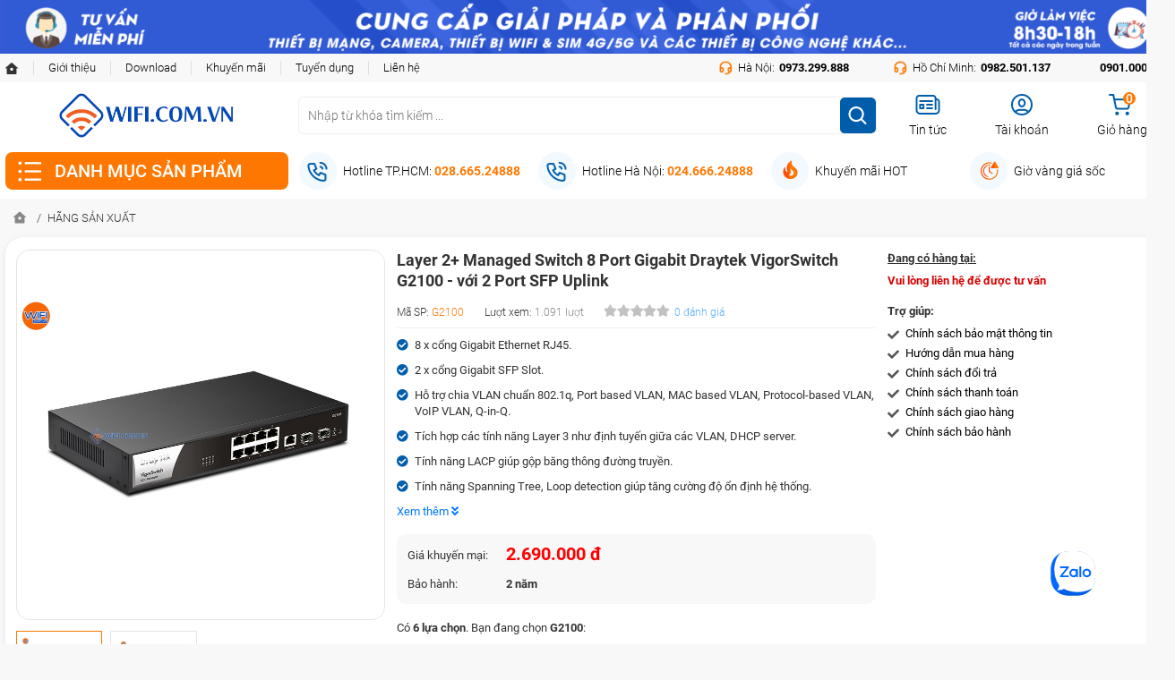

--- FILE ---
content_type: text/html; charset=UTF-8
request_url: https://wifi.com.vn/managed-draytek-vigorswitch-g2100.html
body_size: 29303
content:
<!doctype html>
<html>
<head>
  <!-- Google tag Kien 10.2025 (gtag.js) -->
<script async src="https://www.googletagmanager.com/gtag/js?id=AW-985157804">
</script>
<script>
  window.dataLayer = window.dataLayer || [];
  function gtag(){dataLayer.push(arguments);}
  gtag('js', new Date());

  gtag('config', 'AW-985157804');
</script>
  
  <!-- Global site tag Kien (gtag.js) - Google Ads: 494730855 -->
  <script async src="https://www.googletagmanager.com/gtag/js?id=AW-494730855"></script>
  <script>
    window.dataLayer = window.dataLayer || [];
    function gtag(){dataLayer.push(arguments);}
    gtag('js', new Date());
    gtag('config', 'AW-494730855');
  </script>
  
  <!-- Google Tag Manager -->
  <script>(function(w,d,s,l,i){w[l]=w[l]||[];w[l].push({'gtm.start':
  new Date().getTime(),event:'gtm.js'});var f=d.getElementsByTagName(s)[0],
  j=d.createElement(s),dl=l!='dataLayer'?'&l='+l:'';j.async=true;j.src=
  'https://www.googletagmanager.com/gtm.js?id='+i+dl;f.parentNode.insertBefore(j,f);
  })(window,document,'script','dataLayer','GTM-N92GZB5');</script>
  <!-- End Google Tag Manager -->
  
  <!-- Google Tag Manager Hiep -->
  <script>(function(w,d,s,l,i){w[l]=w[l]||[];w[l].push({'gtm.start':
  new Date().getTime(),event:'gtm.js'});var f=d.getElementsByTagName(s)[0],
  j=d.createElement(s),dl=l!='dataLayer'?'&l='+l:'';j.async=true;j.src=
  'https://www.googletagmanager.com/gtm.js?id='+i+dl;f.parentNode.insertBefore(j,f);
  })(window,document,'script','dataLayer','GTM-W5KSRZD');</script>
  <!-- End Google Tag Manager -->
  
  <meta name="google-site-verification" content="LyoW3IOCVn0OlcS6WH-QwR38ZEPwGsM8oRQ-39RpXMY" />
  <!-- Google Shopping -->
  <meta name="google-site-verification" content="WNJlrwbwvlTVHeIUVMQ6dqzfH1-OraO5eOC4XCEcIN0" />
  
  <meta charset="UTF-8">
  <title>L2+ Managed Switch Draytek VigorSwitch G2100</title>
  <meta name="viewport" content="width=device-width, initial-scale=1">
  <meta content="DOCUMENT" name="RESOURCE-TYPE" />
  <meta name="robots" content="index,follow,max-snippet:-1, max-image-preview:large, max-video-preview:-1,nositelinkssearchbox" />
  <meta name="revisit-after" content="1 days" />
  <meta http-equiv="Content-type" content="text/html; charset=UTF-8">
  <meta http-equiv="content-language" content="vi_VN" />
  <meta http-equiv="X-UA-Compatible" content="IE=edge,chrome=1">
  <meta http-equiv="Content-Security-Policy" content="upgrade-insecure-requests">
  <meta http-equiv="x-dns-prefetch-control" content="on">
  <meta name="keywords" content="G2100, Vigor Switch G2100, Draytek VigorSwitch G2100, Bộ chia mạng G2100, Bộ chia draytek vigor G2100" />
  <meta name="description" content="DrayTek VigorSwitch G2100 là bộ chia mạng Layer2+ Managed 8 cổng RJ45 Gigabit, tính năng Layer 3 như: VLAN Routing, DHCP server. Hỗ trợ chia VLAN, QoS,..." />
  
  <meta prefix="fb: https://ogp.me/ns/fb#" property="fb:app_id" content="">
  <meta property="og:title" content="L2+ Managed Switch Draytek VigorSwitch G2100" />
  <meta property="og:url" content="https://wifi.com.vn/managed-draytek-vigorswitch-g2100.html" />    
  <meta property="og:description" content="DrayTek VigorSwitch G2100 là bộ chia mạng Layer2+ Managed 8 cổng RJ45 Gigabit, tính năng Layer 3 như: VLAN Routing, DHCP server. Hỗ trợ chia VLAN, QoS,..." />
  <meta property="og:image:alt" content="L2+ Managed Switch Draytek VigorSwitch G2100">

  
  <meta property="og:image" content="/media/product/2826_switch_draytek_vigorswitch_g2100_01_copy.jpg">
  

  
  <link rel="canonical" href="https://wifi.com.vn/managed-draytek-vigorswitch-g2100.html"/>
  
  
  

  <link rel="shortcut icon" href="/template/2022/images/favicon.ico" />
  
  <!-- Preconnect and preload for fonts and Font Awesome -->
  <link rel="preconnect" href="https://fonts.googleapis.com">
  <link rel="preconnect" href="https://fonts.gstatic.com" crossorigin>
  <link rel="preconnect" href="https://use.fontawesome.com">
  <link rel="preload" href="https://fonts.googleapis.com/css2?family=Roboto:wght@300;400;500;700;900&display=swap" as="style" onload="this.onload=null;this.rel='stylesheet'">
  <noscript>
    <link href="https://fonts.googleapis.com/css2?family=Roboto:wght@300;400;500;700;900&display=swap" rel="stylesheet">
  </noscript>
  
  <!-- Global font styles -->
  <style>
    body {
      font-family: 'Roboto', Arial, Helvetica, sans-serif;
      font-weight: 400;
      font-size: 14px;
      line-height: 1.5;
    }
    @font-face {
      font-family: 'Roboto';
      font-style: normal;
      font-weight: 300;
      src: local('Roboto Light'), local('Roboto-Light'), url('https://fonts.gstatic.com/s/roboto/v30/KFOlCnqEu92Fr1MmSU5fBBc4.woff2') format('woff2');
      font-display: swap;
    }
    @font-face {
      font-family: 'Roboto';
      font-style: normal;
      font-weight: 400;
      src: local('Roboto'), local('Roboto-Regular'), url('https://fonts.gstatic.com/s/roboto/v30/KFOmCnqEu92Fr1Mu4mxK.woff2') format('woff2');
      font-display: swap;
    }
    @font-face {
      font-family: 'Roboto';
      font-style: normal;
      font-weight: 500;
      src: local('Roboto Medium'), local('Roboto-Medium'), url('https://fonts.gstatic.com/s/roboto/v30/KFOlCnqEu92Fr1MmEU9fBBc4.woff2') format('woff2');
      font-display: swap;
    }
    @font-face {
      font-family: 'Roboto';
      font-style: normal;
      font-weight: 700;
      src: local('Roboto Bold'), local('Roboto-Bold'), url('https://fonts.gstatic.com/s/roboto/v30/KFOlCnqEu92Fr1MmWUlfBBc4.woff2') format('woff2');
      font-display: swap;
    }
    @font-face {
      font-family: 'Roboto';
      font-style: normal;
      font-weight: 900;
      src: local('Roboto Black'), local('Roboto-Black'), url('https://fonts.gstatic.com/s/roboto/v30/KFOlCnqEu92Fr1MmYUtfBBc4.woff2') format('woff2');
      font-display: swap;
    }
  </style>

  <link rel="stylesheet" href="https://cdnjs.cloudflare.com/ajax/libs/twitter-bootstrap/4.3.1/css/bootstrap.min.css" />
  <link rel="stylesheet" href="/template/2022/script/library.css?v=1" />
  <link rel="stylesheet" href="/template/2022/script/pc_style.css?v=22.07.2022.4" />
</head>
<body>
  <h1 style="position: absolute;top:-999px;">L2+ Managed Switch Draytek VigorSwitch G2100</h1>

  <div class="global-header-banner">
    <div class="container">
        <a href=""><img src="/template/2022/images/banner-header.png" alt="banner" width="1" height="1" class="w-auto h-auto"/></a>
    </div>
</div>

<div class="global-header-container other-page">
    <div class="global-header-top-group bg-grey text-13 font-300">
        <div class="container d-flex align-items-center justify-content-between">
            <div class="global-header-left">
                <a href="/" class="icons icon-home"></a>
                <a href="/gioi-thieu">Giới thiệu</a>
                <a href="">Download</a>
                <a href="/tin-khuyen-mai.html">Khuyến mãi</a>
                <a href="/tuyen-dung.html">Tuyển dụng</a>
                <a href="/lien-he">Liên hệ</a>
            </div>

            <div class="global-header-right">
                <a href="tel:0973.299.888">
                    <i class="icons icon-headphone"></i> <span>Hà Nội:</span> <b>0973.299.888</b>
                </a>

                <a href="tel:0982501137">
                    <i class="icons icon-headphone"></i> <span>Hồ Chí Minh:</span> <b>0982.501.137</b>
                </a>
              
              <a href="tel:0901000118">
                     <b>0901.000.118</b>
                </a>
            </div>
        </div>
    </div>

    <div class="container">
        <div class="global-header-middle-group d-flex flex-wrap align-items-center">
            <a href="/" class="header-logo">
                <img src="/template/2022/images/wifi-logo.png" alt="Wifi" width="196" height="62"/>
            </a>

            <div class="header-search-group position-relative">
                <form method="get" action="/tim" name="search" class="bg-white d-block position-relative" accept-charset="utf-8">
                    <input type="text" id="js-seach-input" name="q" placeholder="Nhập từ khóa tìm kiếm ..." value="" autocomplete="on" class="text-search" accept-charset="utf-8">

                    <button type="submit" class="btn-search icons"></button>
                </form>

                <div class="autocomplete-suggestions"><!-- // search-holder --></div>
            </div>

            <div class="header-right-group">
                <a href="/tin-tuc">
                    <i class="icons icon-news"></i>
                    <span>Tin tức</span>
                </a>

                <a href="/taikhoan">
                    <i class="icons icon-user"></i>
                    <span>Tài khoản</span>
                  	
                  	<b class="text-capitalize"></b>
                    
                </a>

                <a href="/cart">
                    <i class="icon-cart">
                        <span class="cart-count js-cart-count">0</span>
                    </i>
                    <span>Giỏ hàng</span>
                </a>
            </div>
        </div>

        <div class="global-header-bottom-group d-flex flex-wrap align-items-center">
            <div class="header-menu-group">
                <p class="title"><i class="icons icon-menu"></i>DANH MỤC SẢN PHẨM</p>

                <div class="menu-list">
                    
                    <div class="item">
                        <a href="/hang-san-xuat.html" class="cat-1" title="Hãng Sản Xuất">
                            <i class="cat-thum lazy" data-bg="url(/media/category/cat_06ca7469347f8f6979f344d0fc63874e.png)"></i>
                            <span class="cat-title">Hãng Sản Xuất</span>
                        </a>

                        
                        <div class="sub-menu">
                            
                            <div class="sub-item">
                                <a href="/ubiquiti.html-1" class="cat-2">Ubiquiti</a>
                                
                                <a href="/unifi.html-1" class="cat-3">UniFi</a>                                
                                
                                <a href="/router-edge.html" class="cat-3">UISP</a>                                
                                
                                <a href="/anten-va-phu-kien-ubiquiti.html" class="cat-3">Anten và Phụ Kiện Ubiquiti</a>                                
                                
                            </div>
                            
                            <div class="sub-item">
                                <a href="/tp-link.html-1" class="cat-2">TP-Link</a>
                                
                                <a href="/networking-tp-link.html" class="cat-3">Networking</a>                                
                                
                                <a href="/omada-by-tp-link.html" class="cat-3">Omada</a>                                
                                
                                <a href="/omada-pro-by-tplink.html" class="cat-3">Omada Pro</a>                                
                                
                                <a href="/vigi-by-tplink.html" class="cat-3">VIGI</a>                                
                                
                            </div>
                            
                            <div class="sub-item">
                                <a href="/mikrotik.html-1" class="cat-2">Mikrotik</a>
                                
                                <a href="/mikrotik-router.html" class="cat-3">Mikrotik Router</a>                                
                                
                                <a href="/mikrotik-switch.html" class="cat-3">Mikrotik Switch</a>                                
                                
                                <a href="/mikrotik-wifi.html" class="cat-3">Mikrotik WiFi</a>                                
                                
                                <a href="/mikrotik-module-sfp.html" class="cat-3">Phụ Kiện MikroTik</a>                                
                                
                            </div>
                            
                            <div class="sub-item">
                                <a href="/netmax.html-1" class="cat-2">NetMax</a>
                                
                                <a href="/netmax-router.html" class="cat-3">NetMax Router</a>                                
                                
                                <a href="/netmax-switch.html" class="cat-3">NetMax Switch</a>                                
                                
                                <a href="/wifi-netmax.html" class="cat-3">NetMax WiFi</a>                                
                                
                                <a href="/phu-kien-netmax.html" class="cat-3">Phụ Kiện NetMax</a>                                
                                
                            </div>
                            
                            <div class="sub-item">
                                <a href="/engenius.html-1" class="cat-2">EnGenius</a>
                                
                                <a href="/engenius-router.html" class="cat-3">EnGenius Router</a>                                
                                
                                <a href="/engenius-switch.html" class="cat-3">EnGenius Switch</a>                                
                                
                                <a href="/engenius-wifi.html" class="cat-3">EnGenius WiFi</a>                                
                                
                                <a href="/phu-kien-engenius.html" class="cat-3">Phụ kiện EnGenius</a>                                
                                
                                <a href="/engenius-controller.html-1" class="cat-3">EnGenius Controller</a>                                
                                
                            </div>
                            
                            <div class="sub-item">
                                <a href="/ruijie.html-1" class="cat-2">Ruijie</a>
                                
                                <a href="/gateway-ruijie.html" class="cat-3">Ruijie Gateway</a>                                
                                
                                <a href="/switch-ruijie.html" class="cat-3">Ruijie Switch</a>                                
                                
                                <a href="/wifi-ruijie.html" class="cat-3">Ruijie WiFi</a>                                
                                
                                <a href="/poe-adapter.html" class="cat-3">Phụ kiện Ruijie</a>                                
                                
                                <a href="/ruijie-firewall.html" class="cat-3">Ruijie Firewall</a>                                
                                
                                <a href="/ruijie-ptpptmp.html" class="cat-3">Ruijie PTP/PTMP</a>                                
                                
                            </div>
                            
                            <div class="sub-item">
                                <a href="/grandstream.html" class="cat-2">Grandstream</a>
                                
                                <a href="/grandstream-router.html" class="cat-3">Grandstream Router</a>                                
                                
                                <a href="/grandstream-switch.html" class="cat-3">Grandstream Switch</a>                                
                                
                                <a href="/grandstream-wifi.html" class="cat-3">Grandstream WiFi</a>                                
                                
                                <a href="/grandstream-tong-dai.html" class="cat-3">Grandstream Tổng Đài</a>                                
                                
                                <a href="/grandstream-tbi-hoinghi.html" class="cat-3">Grandstream Thiết bị Hội Nghị</a>                                
                                
                            </div>
                            
                            <div class="sub-item">
                                <a href="/dlink.html" class="cat-2">DLink</a>
                                
                                <a href="/dlink-router.html" class="cat-3">DLink Router</a>                                
                                
                                <a href="/dlink-switch.html" class="cat-3">DLink Switch</a>                                
                                
                                <a href="/dlink-wifi.html" class="cat-3">DLink WiFi</a>                                
                                
                                <a href="/phu-kien-dlink.html" class="cat-3">Phụ Kiện DLink</a>                                
                                
                                <a href="/dlink-4g.html" class="cat-3">DLink 4G</a>                                
                                
                            </div>
                            
                            <div class="sub-item">
                                <a href="/hang-h3c.html" class="cat-2">H3C</a>
                                
                                <a href="/h3c-wireless.html" class="cat-3">Wireless</a>                                
                                
                                <a href="/h3c-gateway.html" class="cat-3">Gateway</a>                                
                                
                                <a href="/h3c-switch.html" class="cat-3">Switch</a>                                
                                
                                <a href="/h3c-home-router-wifi.html" class="cat-3">Home Router WiFi</a>                                
                                
                            </div>
                            
                            <div class="sub-item">
                                <a href="/zyxel.html-1" class="cat-2">Zyxel</a>
                                
                                <a href="/zyxel-switch.html" class="cat-3">Zyxel Switch</a>                                
                                
                                <a href="/zyxel-wifi.html" class="cat-3">Zyxel WiFi</a>                                
                                
                            </div>
                            
                            <div class="sub-item">
                                <a href="/cambium.html-1" class="cat-2">Cambium</a>
                                
                                <a href="/cambium-wifi.html" class="cat-3">Cambium WiFi</a>                                
                                
                                <a href="/cambium-switch.html" class="cat-3">Cambium Switch</a>                                
                                
                                <a href="/phu-kien-cambium.html" class="cat-3">Phụ kiện Cambium</a>                                
                                
                            </div>
                            
                            <div class="sub-item">
                                <a href="/cisco.html" class="cat-2">Cisco</a>
                                
                                <a href="/cisco-switch.html" class="cat-3">Cisco Switch</a>                                
                                
                            </div>
                            
                            <div class="sub-item">
                                <a href="/asus.html-1" class="cat-2">ASUS</a>
                                
                                <a href="/asus-router-wifi.html" class="cat-3">ASUS Router WiFi</a>                                
                                
                                <a href="/asus-expert.html" class="cat-3">Asus Expert</a>                                
                                
                                <a href="/phu-kien-asus.html" class="cat-3">Phụ kiện ASUS</a>                                
                                
                            </div>
                            
                            <div class="sub-item">
                                <a href="/hang-netgear.html" class="cat-2">Netgear</a>
                                
                                <a href="/wifi-netgear.html" class="cat-3">Netgear WiFi</a>                                
                                
                                <a href="/switch-netgear.html" class="cat-3">Netgear Switch</a>                                
                                
                                <a href="/wifi-4g-netgear.html" class="cat-3">Wifi 4G Netgear</a>                                
                                
                            </div>
                            
                            <div class="sub-item">
                                <a href="/huawei.html-1" class="cat-2">Huawei</a>
                                
                                <a href="/huawei-router-wifi.html" class="cat-3">Huawei Router WiFi</a>                                
                                
                                <a href="/huawei-wifi-4g5g.html" class="cat-3">Huawei WiFi 4G/5G</a>                                
                                
                                <a href="/huawei-ekitengine.html" class="cat-3">Huawei eKitEngine</a>                                
                                
                                <a href="/phu-kien-huawei.html" class="cat-3">Phụ Kiện Huawei</a>                                
                                
                                <a href="/wac-huawei.html" class="cat-3">WAC</a>                                
                                
                            </div>
                            
                            <div class="sub-item">
                                <a href="/hang-hpe-aruba.html" class="cat-2">HPE - Aruba</a>
                                
                                <a href="/hpe.html" class="cat-3">HPE</a>                                
                                
                                <a href="/hang-aruba.html" class="cat-3">Aruba</a>                                
                                
                            </div>
                            
                            <div class="sub-item">
                                <a href="/aptek.html" class="cat-2">APTEK</a>
                                
                                <a href="/aptek-switch.html" class="cat-3">APTEK Switch</a>                                
                                
                                <a href="/aptek-router-wifi.html" class="cat-3">APTEK Router WiFi</a>                                
                                
                                <a href="/phu-kien-aptek.html" class="cat-3">Phụ kiện APTEK</a>                                
                                
                            </div>
                            
                            <div class="sub-item">
                                <a href="/hang-peplink.html" class="cat-2">Peplink</a>
                                
                                <a href="/peplink-router.html" class="cat-3">Peplink SD-WAN Router</a>                                
                                
                                <a href="/peplink-router-3g4g5g.html" class="cat-3">Peplink Router 3G/4G/5G</a>                                
                                
                            </div>
                            
                            <div class="sub-item">
                                <a href="/hang-san-xuat-linksys.html" class="cat-2">Linksys</a>
                                
                                <a href="/linksys-router.html" class="cat-3">Linksys Router WiFi</a>                                
                                
                                <a href="/linksys-switch.html" class="cat-3">Linksys Switch</a>                                
                                
                                <a href="/linksys-wifi.html" class="cat-3">Linksys WiFi</a>                                
                                
                                <a href="/phu-kien-linksys.html" class="cat-3">Phụ kiện Linksys</a>                                
                                
                            </div>
                            
                            <div class="sub-item">
                                <a href="/hang-teltonika.html" class="cat-2">Teltonika</a>
                                
                                <a href="/teltonika-router-4g.html" class="cat-3">Teltonika Router 4G</a>                                
                                
                                <a href="/teltonika-router-wifi.html" class="cat-3">Teltonika Router WiFi</a>                                
                                
                                <a href="/router-ethernet-industrial-teltonika.html" class="cat-3">Teltonika Router Ethernet Industrial</a>                                
                                
                                <a href="/teltonika-switch.html" class="cat-3">Teltonika Switch</a>                                
                                
                            </div>
                            
                            <div class="sub-item">
                                <a href="/planet.html" class="cat-2">Planet</a>
                                
                                <a href="/planet-switch.html" class="cat-3">Planet Switch</a>                                
                                
                            </div>
                            
                            <div class="sub-item">
                                <a href="/draytek.html-1" class="cat-2">Draytek</a>
                                
                                <a href="/draytek-router.html" class="cat-3">Draytek Router</a>                                
                                
                                <a href="/draytek-switch.html" class="cat-3">Draytek Switch</a>                                
                                
                                <a href="/draytek-wifi.html" class="cat-3">Draytek WiFi</a>                                
                                
                            </div>
                            
                            <div class="sub-item">
                                <a href="/mercusys.html" class="cat-2">Mercusys</a>
                                
                                <a href="/mercusys-router-wifi.html" class="cat-3">Mercusys Router WiFi</a>                                
                                
                                <a href="/mercusys-switch.html" class="cat-3">Mercusys Switch</a>                                
                                
                                <a href="/mercusys-4g.html" class="cat-3">Mercusys 4G</a>                                
                                
                            </div>
                            
                            <div class="sub-item">
                                <a href="/volktek.html" class="cat-2">Volktek</a>
                                
                                <a href="/volktek-switch.html" class="cat-3">VolkTek Switch</a>                                
                                
                                <a href="/phu-kien-volktek.html" class="cat-3">Phụ kiện VolkTek</a>                                
                                
                            </div>
                            
                            <div class="sub-item">
                                <a href="/brand-yealink.html" class="cat-2">Yealink</a>
                                
                            </div>
                            
                            <div class="sub-item">
                                <a href="/hang-fortinet.html" class="cat-2">Fortinet</a>
                                
                            </div>
                            
                            <div class="sub-item">
                                <a href="/brand-yeastar.html" class="cat-2">Yeastar</a>
                                
                            </div>
                            
                            <div class="sub-item">
                                <a href="/hang-sonicwall.html" class="cat-2">SonicWall</a>
                                
                            </div>
                            
                            <div class="sub-item">
                                <a href="/dell.html" class="cat-2">Dell</a>
                                
                                <a href="/dell-server.html" class="cat-3">Server</a>                                
                                
                            </div>
                            
                            <div class="sub-item">
                                <a href="/hang-norden.html" class="cat-2">Norden</a>
                                
                            </div>
                            
                            <div class="sub-item">
                                <a href="/dintek.html" class="cat-2">Dintek</a>
                                
                            </div>
                            
                            <div class="sub-item">
                                <a href="/ruckus.html-1" class="cat-2">Ruckus</a>
                                
                            </div>
                            
                            <div class="sub-item">
                                <a href="/ezviz-hikvision.html" class="cat-2">Ezviz - Hikvision</a>
                                
                            </div>
                            
                            <div class="sub-item">
                                <a href="/ignitenet.html-1" class="cat-2">IgniteNet</a>
                                
                            </div>
                            
                            <div class="sub-item">
                                <a href="/ip-com.html-1" class="cat-2">IP-COM</a>
                                
                            </div>
                            
                            <div class="sub-item">
                                <a href="/hang-lafalink.html" class="cat-2">LAFALINK</a>
                                
                            </div>
                            
                            <div class="sub-item">
                                <a href="/hang-wi-tek.html" class="cat-2">Wi-Tek</a>
                                
                            </div>
                            
                            <div class="sub-item">
                                <a href="/hang-alcatel.html" class="cat-2">Alcatel</a>
                                
                            </div>
                            
                            <div class="sub-item">
                                <a href="/xiaomi.html-1" class="cat-2">XIAOMI</a>
                                
                                <a href="/switch-xiaomi.html" class="cat-3">Switch XIAOMI</a>                                
                                
                            </div>
                            
                            <div class="sub-item">
                                <a href="/prolink.html" class="cat-2">Prolink</a>
                                
                            </div>
                            
                            <div class="sub-item">
                                <a href="/cudy.html" class="cat-2">CUDY</a>
                                
                                <a href="/cudy-wifi.html" class="cat-3">CUDY WiFi</a>                                
                                
                                <a href="/cudy-switch.html" class="cat-3">CUDY Switch</a>                                
                                
                                <a href="/cudy-router-wifi.html" class="cat-3">CUDY Router WIFI</a>                                
                                
                            </div>
                            
                            <div class="sub-item">
                                <a href="/soyealink.html" class="cat-2">Soyealink</a>
                                
                            </div>
                            
                            <div class="sub-item">
                                <a href="/borynet.html" class="cat-2">BORYNET</a>
                                
                            </div>
                            
                            <div class="sub-item">
                                <a href="/qnap.html" class="cat-2">QNAP</a>
                                
                            </div>
                            
                            <div class="sub-item">
                                <a href="/tong-dai-dinstar.html" class="cat-2">Dinstar</a>
                                
                            </div>
                            
                            <div class="sub-item">
                                <a href="/maipu.html" class="cat-2">Maipu</a>
                                
                            </div>
                            
                            <div class="sub-item">
                                <a href="/starlink.html" class="cat-2">STARLINK</a>
                                
                            </div>
                            
                            <div class="sub-item">
                                <a href="/hang-khac.html" class="cat-2">Hãng khác</a>
                                
                            </div>
                            
                        </div>
                        
                    </div>
                    
                    <div class="item">
                        <a href="/thiet-bi-wifi-3g.html" class="cat-1" title="Thiết Bị WiFi 4G - WiFi 5G">
                            <i class="cat-thum lazy" data-bg="url(/media/category/cat_c3546eca0b572015cbd381b1309c1157.png)"></i>
                            <span class="cat-title">Thiết Bị WiFi 4G - WiFi 5G</span>
                        </a>

                        
                        <div class="sub-menu">
                            
                            <div class="sub-item">
                                <a href="/sim-3g.html" class="cat-2">Sim 4G - 5G</a>
                                
                                <a href="/sim-vinaphone.html" class="cat-3">Sim Vinaphone</a>                                
                                
                                <a href="/sim-mobi.html" class="cat-3">Sim Mobifone</a>                                
                                
                                <a href="/sim-viettel.html" class="cat-3">Sim Viettel</a>                                
                                
                            </div>
                            
                            <div class="sub-item">
                                <a href="/bo-phat-wifi-5g.html" class="cat-2">Bộ Phát WiFi 5G</a>
                                
                                <a href="/bo-phat-gan-dien-5g.html" class="cat-3">WiFi 5G gắn điện</a>                                
                                
                                <a href="/bo-phat-di-dong-5g.html" class="cat-3">WiFi 5G di động</a>                                
                                
                            </div>
                            
                            <div class="sub-item">
                                <a href="/bo-phat-wifi-4g.html" class="cat-2">Bộ Phát WiFi 4G</a>
                                
                                <a href="/router-wifi-3g.html" class="cat-3">WiFi 4G gắn điện</a>                                
                                
                                <a href="/modem-wifi-3g.html" class="cat-3">WiFi 4G di động</a>                                
                                
                                <a href="/usb-3g.html" class="cat-3">Dcom - USB 4G</a>                                
                                
                            </div>
                            
                            <div class="sub-item">
                                <a href="/wifi-4g-cong-nghiep.html" class="cat-2">WiFi 4G/5G Công Nghiệp</a>
                                
                            </div>
                            
                            <div class="sub-item">
                                <a href="/phu-kien-3g-4g.html" class="cat-2">Phụ kiện - Anten 4G/5G</a>
                                
                            </div>
                            
                        </div>
                        
                    </div>
                    
                    <div class="item">
                        <a href="/thiet-bi-wifi.html" class="cat-1" title="Wifi Dân Dụng">
                            <i class="cat-thum lazy" data-bg="url(/media/category/cat_5dcd26a207d5b787b1d2a0841233ac8e.png)"></i>
                            <span class="cat-title">Wifi Dân Dụng</span>
                        </a>

                        
                        <div class="sub-menu">
                            
                            <div class="sub-item">
                                <a href="/wifi-the-he-thu-7.html" class="cat-2">Wifi Thế Hệ Thứ 7</a>
                                
                            </div>
                            
                            <div class="sub-item">
                                <a href="/wifi-the-he-thu-6.html" class="cat-2">Wifi Thế Hệ Thứ 6</a>
                                
                            </div>
                            
                            <div class="sub-item">
                                <a href="/modem-adsl.html" class="cat-2">Modem ADSL</a>
                                
                            </div>
                            
                            <div class="sub-item">
                                <a href="/modem-wifi.html" class="cat-2">Modem Wifi (ADSL + Phát wifi)</a>
                                
                            </div>
                            
                            <div class="sub-item">
                                <a href="/router-wifi-bo-phat-wifi.html" class="cat-2">Router Wifi (Bộ Phát Wifi)</a>
                                
                            </div>
                            
                            <div class="sub-item">
                                <a href="/access-point-wifi.html" class="cat-2">Access Point  Wifi</a>
                                
                            </div>
                            
                            <div class="sub-item">
                                <a href="/usb-wifi.html" class="cat-2">USB Wifi - Card Wifi</a>
                                
                            </div>
                            
                            <div class="sub-item">
                                <a href="/switch.html" class="cat-2">Hub - Switch</a>
                                
                            </div>
                            
                            <div class="sub-item">
                                <a href="/powerline-powerline-wifi.html" class="cat-2">Powerline + Powerline Wifi</a>
                                
                            </div>
                            
                            <div class="sub-item">
                                <a href="/co-chuc-nang-repeater-thu-song-va-phat-lai.html" class="cat-2">Có chức năng Repeater (thu sóng và phát lại)</a>
                                
                            </div>
                            
                            <div class="sub-item">
                                <a href="/router-load-balance.html" class="cat-2">Router - Load Balance</a>
                                
                            </div>
                            
                            <div class="sub-item">
                                <a href="/wifi-mesh.html" class="cat-2">Wifi Mesh</a>
                                
                            </div>
                            
                        </div>
                        
                    </div>
                    
                    <div class="item">
                        <a href="/wifi-chuyen-dung-dien-rong.html" class="cat-1" title="Wifi Chuyên Dụng - Diện Rộng">
                            <i class="cat-thum lazy" data-bg="url(/media/category/cat_a1d949bb58f10540fe03d4998948b488.png)"></i>
                            <span class="cat-title">Wifi Chuyên Dụng - Diện Rộng</span>
                        </a>

                        
                        <div class="sub-menu">
                            
                            <div class="sub-item">
                                <a href="/wifi-indoor.html" class="cat-2">WiFi Indoor</a>
                                
                                <a href="/unifi.html" class="cat-3">UniFi</a>                                
                                
                                <a href="/h3c-indoor-wifi.html" class="cat-3">H3C</a>                                
                                
                                <a href="/cambium-xirrus.html" class="cat-3">Cambium</a>                                
                                
                                <a href="/tp-link-omada.html" class="cat-3">TP-Link - Omada</a>                                
                                
                                <a href="/ap-huawei-ekit.html" class="cat-3">Huawei eKit</a>                                
                                
                                <a href="/engenius.html" class="cat-3">Engenius</a>                                
                                
                                <a href="/ruijie.html" class="cat-3">Ruijie</a>                                
                                
                                <a href="/wifigrandstream.html" class="cat-3">Grandstream</a>                                
                                
                                <a href="/hpe-aruba.html" class="cat-3">HPE - Aruba</a>                                
                                
                                <a href="/ruckus.html" class="cat-3">Ruckus</a>                                
                                
                                <a href="/wifi-indoor-linksys.html" class="cat-3">Linksys</a>                                
                                
                                <a href="/wifi-indoor-draytek.html" class="cat-3">Draytek</a>                                
                                
                                <a href="/wifi-indoor-wi-tek.html" class="cat-3">Wi-Tek</a>                                
                                
                                <a href="/open-mesh.html" class="cat-3">Open - Mesh</a>                                
                                
                                <a href="/ip-com.html" class="cat-3">IP-COM</a>                                
                                
                                <a href="/wifi-chuyen-dung-lafalink.html" class="cat-3">LAFALINK</a>                                
                                
                                <a href="/wifi-chuyen-dung-netmax.html" class="cat-3">NetMax</a>                                
                                
                                <a href="/ignitenet.html" class="cat-3">IgniteNet</a>                                
                                
                                <a href="/zyxel.html" class="cat-3">Zyxel</a>                                
                                
                                <a href="/wifi-mikrotik-indoor.html" class="cat-3">Mikrotik</a>                                
                                
                                <a href="/wifi-dlink.html" class="cat-3">DLink</a>                                
                                
                                <a href="/ap-indoor-cudy.html" class="cat-3">CUDY</a>                                
                                
                                <a href="/wifi-indoor-borynet.html" class="cat-3">BORYNET</a>                                
                                
                            </div>
                            
                            <div class="sub-item">
                                <a href="/wifi-outdoor.html" class="cat-2">WiFi Outdoor</a>
                                
                                <a href="/ubiquiti.html" class="cat-3">UniFi</a>                                
                                
                                <a href="/router-wifi-access-point.html" class="cat-3">Airmax - UISP</a>                                
                                
                                <a href="/wifi-outdoor-tp-link.html" class="cat-3">TP-Link Omada</a>                                
                                
                                <a href="/wifi-outdoor-grandstream.html" class="cat-3">Grandstream</a>                                
                                
                                <a href="/ap-outdoor-huawei-ekit.html" class="cat-3">Huawei eKit</a>                                
                                
                                <a href="/wifi-outdoor-ruijie.html" class="cat-3">Ruijie</a>                                
                                
                                <a href="/h3c-outdoor-wifi.html" class="cat-3">H3C</a>                                
                                
                                <a href="/wifi-outdoor-hpe-aruba.html" class="cat-3">HPE Aruba</a>                                
                                
                                <a href="/wifi-outdoor-engenius.html" class="cat-3">EnGenius</a>                                
                                
                                <a href="/cambium-outdoor.html" class="cat-3">Cambium</a>                                
                                
                                <a href="/outdoor-lafalink.html" class="cat-3">LAFALINK</a>                                
                                
                                <a href="/netmax-outdoor.html" class="cat-3">NetMax</a>                                
                                
                                <a href="/wifi-outdoor-dlink.html" class="cat-3">DLink</a>                                
                                
                                <a href="/wifi-outdoor-mikrotik.html" class="cat-3">Mikrotik</a>                                
                                
                                <a href="/wifi-outdoor-draytek.html" class="cat-3">Draytek</a>                                
                                
                                <a href="/ap-outdoor-ruckus.html" class="cat-3">Ruckus</a>                                
                                
                                <a href="/ap-outdoor-cudy.html" class="cat-3">CUDY</a>                                
                                
                                <a href="/wifi-starlink-internet-satellite.html" class="cat-3">Starlink Satellite</a>                                
                                
                            </div>
                            
                            <div class="sub-item">
                                <a href="/point-to-point.html" class="cat-2">Point to Point/MultiPoint</a>
                                
                                <a href="/airmax.html" class="cat-3">Airmax - UISP</a>                                
                                
                                <a href="/bridge-unifi.html" class="cat-3">UniFi</a>                                
                                
                                <a href="/point-to-point-multipoint-tp-link.html" class="cat-3">TP-Link</a>                                
                                
                                <a href="/point-to-point-multipoint-engenius.html" class="cat-3">EnGenius</a>                                
                                
                                <a href="/wifi-point-to-point-ruijie.html" class="cat-3">Ruijie</a>                                
                                
                                <a href="/point-to-point-multipoint-mikrotik.html" class="cat-3">Mikrotik</a>                                
                                
                                <a href="/wifi-point-to-point-netmax.html" class="cat-3">NetMax</a>                                
                                
                                <a href="/point-to-pointmultipoint-lafalink.html" class="cat-3">LAFALINK</a>                                
                                
                            </div>
                            
                            <div class="sub-item">
                                <a href="/wifi-ap-controller.html" class="cat-2">WiFi Controller</a>
                                
                                <a href="/unifi-controller.html" class="cat-3">UniFi</a>                                
                                
                                <a href="/tp-link-controller.html" class="cat-3">TP-Link</a>                                
                                
                                <a href="/engenius-controller.html" class="cat-3">EnGenius</a>                                
                                
                                <a href="/ruijie-controller.html" class="cat-3">Ruijie</a>                                
                                
                                <a href="/huawei-wac.html" class="cat-3">Huawei</a>                                
                                
                                <a href="/netmax-controler.html" class="cat-3">NetMax</a>                                
                                
                                <a href="/wifi-controller-dlink.html" class="cat-3">DLink</a>                                
                                
                            </div>
                            
                        </div>
                        
                    </div>
                    
                    <div class="item">
                        <a href="/router-can-bang-tai.html" class="cat-1" title="Router - Cân băng tải">
                            <i class="cat-thum lazy" data-bg="url(/media/category/cat_1e3700c855085387e85114d3fba85aba.png)"></i>
                            <span class="cat-title">Router - Cân băng tải</span>
                        </a>

                        
                        <div class="sub-menu">
                            
                            <div class="sub-item">
                                <a href="/router-can-bang-tai-ubiquiti.html" class="cat-2">Ubiquiti</a>
                                
                            </div>
                            
                            <div class="sub-item">
                                <a href="/mikrotik.html" class="cat-2">Mikrotik</a>
                                
                            </div>
                            
                            <div class="sub-item">
                                <a href="/cbt-tp-link.html" class="cat-2">TP-Link</a>
                                
                            </div>
                            
                            <div class="sub-item">
                                <a href="/router-can-bang-tai-peplink.html" class="cat-2">Peplink</a>
                                
                            </div>
                            
                            <div class="sub-item">
                                <a href="/router-cbt-engenius.html" class="cat-2">EnGenius</a>
                                
                            </div>
                            
                            <div class="sub-item">
                                <a href="/router-can-bang-tai-grandstream.html" class="cat-2">Grandstream</a>
                                
                            </div>
                            
                            <div class="sub-item">
                                <a href="/gateway-h3c.html" class="cat-2">H3C</a>
                                
                            </div>
                            
                            <div class="sub-item">
                                <a href="/huawei-router.html" class="cat-2">HUAWEI</a>
                                
                            </div>
                            
                            <div class="sub-item">
                                <a href="/router-can-bang-tai-draytek.html" class="cat-2">Draytek</a>
                                
                            </div>
                            
                            <div class="sub-item">
                                <a href="/router-can-bang-tai-ruijie.html" class="cat-2">Ruijie</a>
                                
                            </div>
                            
                            <div class="sub-item">
                                <a href="/router-can-bang-tai-linksys.html" class="cat-2">Linksys</a>
                                
                            </div>
                            
                            <div class="sub-item">
                                <a href="/router-can-bang-tai-teltonika.html" class="cat-2">Teltonika</a>
                                
                            </div>
                            
                            <div class="sub-item">
                                <a href="/router-chiu-tai-netmax.html" class="cat-2">NetMax</a>
                                
                            </div>
                            
                            <div class="sub-item">
                                <a href="/router-wifi-marketing-hicity.html" class="cat-2">Router WiFi Marketing HiCity</a>
                                
                            </div>
                            
                            <div class="sub-item">
                                <a href="/router-can-bang-tai-dlink.html" class="cat-2">DLink</a>
                                
                            </div>
                            
                        </div>
                        
                    </div>
                    
                    <div class="item">
                        <a href="/switch-bo-chuyen-mach.html" class="cat-1" title="Switch - Bộ chuyển mạch">
                            <i class="cat-thum lazy" data-bg="url(/media/category/cat_362f99f2a7cd35a4c0b323f61bf31447.png)"></i>
                            <span class="cat-title">Switch - Bộ chuyển mạch</span>
                        </a>

                        
                        <div class="sub-menu">
                            
                            <div class="sub-item">
                                <a href="/switch-unmanaged.html-1" class="cat-2">Switch UnManaged</a>
                                
                                <a href="/switch-unmanaged-tplink.html" class="cat-3">TP-Link</a>                                
                                
                                <a href="/switch-unmanaged-ruijie.html" class="cat-3">Ruijie</a>                                
                                
                                <a href="/sw-unmanaged-engenius.html" class="cat-3">EnGenius</a>                                
                                
                                <a href="/switch-unmanaged-h3c.html" class="cat-3">H3C</a>                                
                                
                                <a href="/sw-unmanaged-maipu.html" class="cat-3">Maipu</a>                                
                                
                                <a href="/sw-unmanaged-xiaomi.html" class="cat-3">XIAOMI</a>                                
                                
                                <a href="/switch-unmanaged-netmax.html" class="cat-3">NetMax</a>                                
                                
                                <a href="/switch-unmanaged-grandstream.html" class="cat-3">Grandstream</a>                                
                                
                                <a href="/switch-unmanaged-voltek.html" class="cat-3">Voltek</a>                                
                                
                                <a href="/mikrotik-2.html" class="cat-3">MikroTik</a>                                
                                
                                <a href="/switch-unmanaged-hp-aruba.html" class="cat-3">HP-Aruba</a>                                
                                
                                <a href="/switch-unmanaged-cisco.html" class="cat-3">Cisco</a>                                
                                
                                <a href="/switch-unmanaged-zyxel.html" class="cat-3">Zyxel</a>                                
                                
                                <a href="/switch-unmanaged-linksys.html" class="cat-3">Linksys</a>                                
                                
                                <a href="/switch-unmanaged-aptek.html" class="cat-3">APTEK</a>                                
                                
                                <a href="/switch-unmanaged-dlink.html" class="cat-3">DLink</a>                                
                                
                                <a href="/switch-unmanaged-planet.html" class="cat-3">Planet</a>                                
                                
                                <a href="/switch-unmanaged-hikvision.html" class="cat-3">Hikvision</a>                                
                                
                                <a href="/unmanaged-huawei.html" class="cat-3">Huawei</a>                                
                                
                                <a href="/sw-unmanaged-teltonika.html" class="cat-3">Teltonika</a>                                
                                
                            </div>
                            
                            <div class="sub-item">
                                <a href="/switch-poe-un-managed.html" class="cat-2">Switch UnManaged POE</a>
                                
                                <a href="/switch-poe-unmanaged-cisco.html" class="cat-3">Cisco</a>                                
                                
                                <a href="/switch-poe-unmanaged-tplink.html" class="cat-3">TP-Link</a>                                
                                
                                <a href="/switch-poe-unmanaged-ruijie.html" class="cat-3">Ruijie</a>                                
                                
                                <a href="/poe-unmanaged-huawei.html" class="cat-3">Huawei</a>                                
                                
                                <a href="/switch-unmanaged-poe-h3c.html" class="cat-3">H3C</a>                                
                                
                                <a href="/sw-poe-unmanaged-maipu.html" class="cat-3">Maipu</a>                                
                                
                                <a href="/switch-poe-unmanaged-grandstream.html" class="cat-3">Grandstream</a>                                
                                
                                <a href="/switch-poe-unmanaged-voltek.html" class="cat-3">Voltek</a>                                
                                
                                <a href="/switch-poe-unmanaged-mikrotik.html" class="cat-3">MikroTik</a>                                
                                
                                <a href="/switch-poe-unmanaged-hp-aruba.html" class="cat-3">HP-Aruba</a>                                
                                
                                <a href="/switch-poe-unmanaged-zyxel.html" class="cat-3">Zyxel</a>                                
                                
                                <a href="/switch-poe-unmanaged-linksys.html" class="cat-3">Linksys</a>                                
                                
                                <a href="/switch-poe-unmanaged-aptek.html" class="cat-3">APTEK</a>                                
                                
                                <a href="/switch-poe-unmanaged-dlink.html" class="cat-3">DLink</a>                                
                                
                                <a href="/switch-unmanaged-poe-planet.html" class="cat-3">Planet</a>                                
                                
                                <a href="/sw-poe-mercusys.html" class="cat-3">Mercusys</a>                                
                                
                                <a href="/switch-poe-unmanaged-hikvision.html" class="cat-3">Hikvision</a>                                
                                
                                <a href="/switch-netmax-poe.html" class="cat-3">NetMax</a>                                
                                
                                <a href="/sw-unmanaged-poe-teltonika.html" class="cat-3">Teltonika</a>                                
                                
                            </div>
                            
                            <div class="sub-item">
                                <a href="/switch-managed.html" class="cat-2">Switch Managed</a>
                                
                                <a href="/switch-managed-ubiquiti.html" class="cat-3">Ubiquiti</a>                                
                                
                                <a href="/switch-managed-grandstream.html" class="cat-3">Grandstream</a>                                
                                
                                <a href="/switch-managed-tplink.html" class="cat-3">TP-Link</a>                                
                                
                                <a href="/switch-managed-draytek.html" class="cat-3">Draytek</a>                                
                                
                                <a href="/switch-managed-engenius.html" class="cat-3">EnGenius</a>                                
                                
                                <a href="/switch-managed-mikrotik.html" class="cat-3">MikroTik</a>                                
                                
                                <a href="/switch-managed-cambium.html" class="cat-3">Cambium</a>                                
                                
                                <a href="/switch-managed-hp-aruba.html" class="cat-3">HP-Aruba</a>                                
                                
                                <a href="/managed-huawei.html" class="cat-3">Huawei</a>                                
                                
                                <a href="/switch-managed-cisco.html" class="cat-3">Cisco</a>                                
                                
                                <a href="/switch-managed-h3c.html" class="cat-3">H3C</a>                                
                                
                                <a href="/switch-managed-zyxel.html" class="cat-3">Zyxel</a>                                
                                
                                <a href="/switch-managed-ruijie.html" class="cat-3">Ruijie</a>                                
                                
                                <a href="/switch-managed-linksys.html" class="cat-3">Linksys</a>                                
                                
                                <a href="/sw-managed-maipu.html" class="cat-3">Maipu</a>                                
                                
                                <a href="/switch-managed-aptek.html" class="cat-3">APTEK</a>                                
                                
                                <a href="/switch-managed-ip-com.html" class="cat-3">IP-COM</a>                                
                                
                                <a href="/switch-managed-dlink.html" class="cat-3">DLink</a>                                
                                
                                <a href="/switch-managed-planet.html" class="cat-3">Planet</a>                                
                                
                                <a href="/switch-managed-voltek.html" class="cat-3">Voltek</a>                                
                                
                                <a href="/switch-managed-teltonika.html" class="cat-3">Teltonika</a>                                
                                
                            </div>
                            
                            <div class="sub-item">
                                <a href="/switch-poe-managed.html" class="cat-2">Switch Managed POE</a>
                                
                                <a href="/switch-poe-managed-ubiquiti.html" class="cat-3">Ubiquiti</a>                                
                                
                                <a href="/switch-poe-managed-grandstream.html" class="cat-3">Grandstream</a>                                
                                
                                <a href="/switch-poe-managed-tplink.html" class="cat-3">TP-Link</a>                                
                                
                                <a href="/switch-poe-managed-draytek.html" class="cat-3">Draytek</a>                                
                                
                                <a href="/switch-managed-poe-engenius.html" class="cat-3">EnGenius</a>                                
                                
                                <a href="/switch-poe-managed-mikrotik.html" class="cat-3">MikroTik</a>                                
                                
                                <a href="/managed-huawei-poe.html" class="cat-3">Huawei</a>                                
                                
                                <a href="/switch-poe-managed-hp-aruba.html" class="cat-3">HP-Aruba</a>                                
                                
                                <a href="/switch-managed-poe-cambium.html" class="cat-3">Cambium</a>                                
                                
                                <a href="/switch-poe-managed-cisco.html" class="cat-3">Cisco</a>                                
                                
                                <a href="/switch-managed-poe-h3c.html" class="cat-3">H3C</a>                                
                                
                                <a href="/switch-poe-managed-zyxel.html" class="cat-3">Zyxel</a>                                
                                
                                <a href="/switch-poe-managed-ruijie.html" class="cat-3">Ruijie</a>                                
                                
                                <a href="/switch-poe-managed-linksys.html" class="cat-3">Linksys</a>                                
                                
                                <a href="/sw-poe-managed-maipu.html" class="cat-3">Maipu</a>                                
                                
                                <a href="/switch-poe-managed-aptek.html" class="cat-3">APTEK</a>                                
                                
                                <a href="/switch-managed-poe-ip-com.html" class="cat-3">IP-COM</a>                                
                                
                                <a href="/switch-poe-managed-dlink.html" class="cat-3">DLink</a>                                
                                
                                <a href="/switch-managed-poe-planet.html" class="cat-3">Planet</a>                                
                                
                                <a href="/switch-poe-managed-voltek.html" class="cat-3">Voltek</a>                                
                                
                                <a href="/switch-managed-poe-teltonika.html" class="cat-3">Teltonika</a>                                
                                
                            </div>
                            
                        </div>
                        
                    </div>
                    
                    <div class="item">
                        <a href="/firewall-tuong-lua.html" class="cat-1" title="Firewall - Tường lửa">
                            <i class="cat-thum lazy" data-bg="url(/media/category/cat_4ffac057f9c9a55cc5ed3d4250ec4c25.png)"></i>
                            <span class="cat-title">Firewall - Tường lửa</span>
                        </a>

                        
                        <div class="sub-menu">
                            
                            <div class="sub-item">
                                <a href="/firewall-foritnet.html" class="cat-2">Firewall Foritnet</a>
                                
                            </div>
                            
                            <div class="sub-item">
                                <a href="/firewall-sonicwall.html" class="cat-2">Firewall SonicWall</a>
                                
                            </div>
                            
                            <div class="sub-item">
                                <a href="/firewall-h3c.html" class="cat-2">Firewall H3C</a>
                                
                            </div>
                            
                            <div class="sub-item">
                                <a href="/firewall-ruijie.html" class="cat-2">Firewall Ruijie</a>
                                
                            </div>
                            
                        </div>
                        
                    </div>
                    
                    <div class="item">
                        <a href="/camera-giam-sat.html" class="cat-1" title="Camera - Smart Lock">
                            <i class="cat-thum lazy" data-bg="url(/media/category/cat_bd5ce73dd2285c316a5f77ec1cb2f66c.png)"></i>
                            <span class="cat-title">Camera - Smart Lock</span>
                        </a>

                        
                        <div class="sub-menu">
                            
                            <div class="sub-item">
                                <a href="/camera-unifi.html" class="cat-2">Camera UniFi</a>
                                
                            </div>
                            
                            <div class="sub-item">
                                <a href="/camera-ezvizhikvision.html" class="cat-2">Camera Ezviz/HIKvision</a>
                                
                            </div>
                            
                            <div class="sub-item">
                                <a href="/camera-tenda.html" class="cat-2">Camera Tenda</a>
                                
                            </div>
                            
                            <div class="sub-item">
                                <a href="/camera-imou.html" class="cat-2">Camera Imou</a>
                                
                            </div>
                            
                            <div class="sub-item">
                                <a href="/camera-vigi.html" class="cat-2">Camera VIGI</a>
                                
                            </div>
                            
                            <div class="sub-item">
                                <a href="/camera-easyn.html" class="cat-2">Camera Easyn</a>
                                
                            </div>
                            
                            <div class="sub-item">
                                <a href="/camera-dahua.html" class="cat-2">Camera Dahua</a>
                                
                                <a href="/camera-dahua-hdcvi.html" class="cat-3">Camera HDCVI Dahua</a>                                
                                
                                <a href="/camera-ip-dahua.html" class="cat-3">Camera IP Dahua</a>                                
                                
                            </div>
                            
                            <div class="sub-item">
                                <a href="/camera-eview.html" class="cat-2">Camera eView</a>
                                
                            </div>
                            
                            <div class="sub-item">
                                <a href="/camera-engenius.html" class="cat-2">Camera EnGenius</a>
                                
                            </div>
                            
                            <div class="sub-item">
                                <a href="/khoa-cua-thong-minh.html" class="cat-2">Khóa Cửa Thông Minh (Smart Lock)</a>
                                
                            </div>
                            
                            <div class="sub-item">
                                <a href="/the-nho.html-1" class="cat-2">Thẻ Nhớ</a>
                                
                            </div>
                            
                        </div>
                        
                    </div>
                    
                    <div class="item">
                        <a href="/server-may-chu.html" class="cat-1" title="Server - Máy chủ">
                            <i class="cat-thum lazy" data-bg="url(/media/category/cat_011cdb7a6937e5acb6b5ea1023a0aa2c.png)"></i>
                            <span class="cat-title">Server - Máy chủ</span>
                        </a>

                        
                        <div class="sub-menu">
                            
                            <div class="sub-item">
                                <a href="/server-hpe.html" class="cat-2">Server HPE</a>
                                
                            </div>
                            
                            <div class="sub-item">
                                <a href="/server-dell.html" class="cat-2">Server Dell</a>
                                
                            </div>
                            
                        </div>
                        
                    </div>
                    
                    <div class="item">
                        <a href="/ups-bo-luu-dien.html" class="cat-1" title="UPS - Bộ Lưu Điện">
                            <i class="cat-thum lazy" data-bg="url(/media/category/cat_c2cde12afa9c35e83e6385ab1ac11b4f.png)"></i>
                            <span class="cat-title">UPS - Bộ Lưu Điện</span>
                        </a>

                        
                    </div>
                    
                    <div class="item">
                        <a href="/nas-thiet-bi-luu-tru.html" class="cat-1" title="NAS - Thiết bị Lưu trữ">
                            <i class="cat-thum lazy" data-bg="url(/media/category/cat_cd66fd3687f059fa4fb33abe72023dcd.png)"></i>
                            <span class="cat-title">NAS - Thiết bị Lưu trữ</span>
                        </a>

                        
                        <div class="sub-menu">
                            
                            <div class="sub-item">
                                <a href="/nas-qnap.html" class="cat-2">QNAP</a>
                                
                            </div>
                            
                            <div class="sub-item">
                                <a href="/unas.html-1" class="cat-2">UNAS</a>
                                
                            </div>
                            
                        </div>
                        
                    </div>
                    
                    <div class="item">
                        <a href="/network-cabinet-tu-mang.html" class="cat-1" title="Network Cabinet - Tủ mạng">
                            <i class="cat-thum lazy" data-bg="url()"></i>
                            <span class="cat-title">Network Cabinet - Tủ mạng</span>
                        </a>

                        
                    </div>
                    
                    <div class="item">
                        <a href="/voip-phone-dien-thoai-ip.html" class="cat-1" title="VoIP Phone - Hội Nghị">
                            <i class="cat-thum lazy" data-bg="url(/media/category/cat_1d29acba24b9115f25bc080bc55c2da1.png)"></i>
                            <span class="cat-title">VoIP Phone - Hội Nghị</span>
                        </a>

                        
                        <div class="sub-menu">
                            
                            <div class="sub-item">
                                <a href="/voip-phone-poe.html" class="cat-2">VoIP Phone PoE</a>
                                
                                <a href="/yealink-ip-phone-poe.html" class="cat-3">Yealink</a>                                
                                
                                <a href="/voip-phone-poe-grandstream.html" class="cat-3">Grandstream</a>                                
                                
                                <a href="/voip-phone-poe-unifi.html" class="cat-3">UniFi</a>                                
                                
                            </div>
                            
                            <div class="sub-item">
                                <a href="/voip-phone.html" class="cat-2">VoIP Phone</a>
                                
                                <a href="/yealink-ip-phone.html" class="cat-3">Yealink</a>                                
                                
                                <a href="/voip-phone-grandstream.html" class="cat-3">Grandstream</a>                                
                                
                            </div>
                            
                            <div class="sub-item">
                                <a href="/tong-dai-ip.html" class="cat-2">Tổng đài IP</a>
                                
                                <a href="/tong-dai-ip-yeastar.html" class="cat-3">Yeastar</a>                                
                                
                                <a href="/tong-dai-ip-grandstream.html" class="cat-3">Grandstream</a>                                
                                
                                <a href="/tong-dai-ip-dinstar.html" class="cat-3">Dinstar</a>                                
                                
                            </div>
                            
                            <div class="sub-item">
                                <a href="/thiet-bi-hoi-nghi.html" class="cat-2">Thiết bị Hội Nghị</a>
                                
                                <a href="/hoi-nghi-grandstream.html" class="cat-3">GrandStream</a>                                
                                
                                <a href="/thiet-bi-hoi-nghi-khac.html" class="cat-3">Khác</a>                                
                                
                            </div>
                            
                            <div class="sub-item">
                                <a href="/module-phu-kien-tong-dai.html" class="cat-2">Module - Phụ Kiện Tổng Đài</a>
                                
                            </div>
                            
                        </div>
                        
                    </div>
                    
                    <div class="item">
                        <a href="/linh-phu-kien-khac.html" class="cat-1" title="Linh Phụ Kiện Khác">
                            <i class="cat-thum lazy" data-bg="url(/media/category/cat_75ff8d6ff1f6f3eb0aaa2a201b374ac0.png)"></i>
                            <span class="cat-title">Linh Phụ Kiện Khác</span>
                        </a>

                        
                        <div class="sub-menu">
                            
                            <div class="sub-item">
                                <a href="/poe-adapter.html" class="cat-2">Nguồn PoE</a>
                                
                                <a href="/nguon-poe-ubiquiti.html" class="cat-3">Ubiquiti</a>                                
                                
                                <a href="/nguon-poe-kmetech.html" class="cat-3">KMEtech</a>                                
                                
                                <a href="/nguon-poe-netmax.html" class="cat-3">NetMax</a>                                
                                
                                <a href="/nguon-poe-ruijie.html" class="cat-3">Ruijie</a>                                
                                
                                <a href="/nguon-poe-cisco.html" class="cat-3">Cisco</a>                                
                                
                                <a href="/nguon-poe-aptek.html" class="cat-3">APTEK</a>                                
                                
                                <a href="/nguon-poe-cambium.html" class="cat-3">Cambium</a>                                
                                
                                <a href="/nguon-poe-engenius.html" class="cat-3">EnGenius</a>                                
                                
                                <a href="/nguon-poe-cac-hang-khac.html" class="cat-3">Khác</a>                                
                                
                                <a href="/nguon-poe-tp-link.html" class="cat-3">Tp-Link</a>                                
                                
                                <a href="/nguon-poe-ruckus.html" class="cat-3">Ruckus</a>                                
                                
                            </div>
                            
                            <div class="sub-item">
                                <a href="/anten-wifi.html" class="cat-2">Anten</a>
                                
                                <a href="/anten-ubiquiti.html" class="cat-3">Ubiquiti</a>                                
                                
                                <a href="/ang-ten-lafalink.html" class="cat-3">LAFALINK</a>                                
                                
                                <a href="/anten-ruijie-reyee.html" class="cat-3">Ruijie</a>                                
                                
                            </div>
                            
                            <div class="sub-item">
                                <a href="/cap-anten-dau-noi-dau-chuyen.html" class="cat-2">Cáp anten, đầu nối, đầu chuyển</a>
                                
                            </div>
                            
                            <div class="sub-item">
                                <a href="/cap-mang.html" class="cat-2">Cáp mạng</a>
                                
                                <a href="/cap-norden.html" class="cat-3">Cáp Norden</a>                                
                                
                                <a href="/cap-hdpro.html" class="cat-3">Cáp HDPRO</a>                                
                                
                            </div>
                            
                            <div class="sub-item">
                                <a href="/module-quang.html" class="cat-2">Module Quang</a>
                                
                                <a href="/module-quang-sfp-100m.html" class="cat-3">SFP 100M</a>                                
                                
                                <a href="/module-quang-sfp-1g.html" class="cat-3">SFP 1G</a>                                
                                
                                <a href="/module-quang-sfp-10g.html" class="cat-3">SFP+ 10G</a>                                
                                
                                <a href="/module-quang-sfp28-25g.html" class="cat-3">SFP28 25G</a>                                
                                
                                <a href="/module-quang-qsfp-40g.html" class="cat-3">QSFP+ 40G</a>                                
                                
                                <a href="/module-quang-qsfp28-100g.html" class="cat-3">QSFP28 100G</a>                                
                                
                            </div>
                            
                            <div class="sub-item">
                                <a href="/media-converter.html" class="cat-2">Media Converter</a>
                                
                            </div>
                            
                            <div class="sub-item">
                                <a href="/adapter-dc.html" class="cat-2">Adapter DC</a>
                                
                            </div>
                            
                            <div class="sub-item">
                                <a href="/the-nho.html" class="cat-2">Thẻ Nhớ</a>
                                
                            </div>
                            
                            <div class="sub-item">
                                <a href="/thiet-bi-bluetooth-loa.html" class="cat-2">Thiết Bị Bluetooth - Loa</a>
                                
                            </div>
                            
                            <div class="sub-item">
                                <a href="/pin-xac-du-phong.html" class="cat-2">Pin xạc dự phòng</a>
                                
                            </div>
                            
                            <div class="sub-item">
                                <a href="/card-mang-day.html" class="cat-2">Card mạng dây</a>
                                
                            </div>
                            
                        </div>
                        
                    </div>
                    
                    <div class="item">
                        <a href="/hang-like-new-hang-cu-thanh-ly.html" class="cat-1" title="Hàng Like New - Hàng Cũ - Thanh Lý">
                            <i class="cat-thum lazy" data-bg="url(/media/category/cat_ddc8d5a00fb538f705d6e01d0b741609.png)"></i>
                            <span class="cat-title">Hàng Like New - Hàng Cũ - Thanh Lý</span>
                        </a>

                        
                    </div>
                    
                </div>
            </div>

            <div class="header-bottom-right font-300">
                <a href="tel:028.665.24888">
                    <i class="icons icon-phone"></i>
                    <span class="text">Hotline TP.HCM: <b class="orange">028.665.24888</b></span>
                </a>

                <a href="tel:024.666.24888">
                    <i class="icons icon-phone"></i>
                    <span class="text">Hotline Hà Nội: <b class="orange">024.666.24888</b></span>
                </a>

                <a href="/san-pham-hot">
                    <i class="icons icon-fire"></i>
                    <span class="text">Khuyến mãi HOT</span>
                </a>

                <a href="/deal">
                    <i class="icons icon-deal"></i>
                    <span class="text">Giờ vàng giá sốc</span>
                </a>
            </div>
        </div>
    </div>
</div>

<div class="global-header-block"></div>


  <!--  -->
<div class="global-breadcrumb ">
    <div class="container">
        
        <ol itemscope="" itemtype="http://schema.org/BreadcrumbList" class="ul clearfix">
            <li itemprop="itemListElement" itemscope="" itemtype="http://schema.org/ListItem">
                <a href="/" itemprop="item" class="nopad-l">
                    <span itemprop="name" class="icons icon-home">Trang chủ</span>
                </a> 
                <meta itemprop="position" content="1">
            </li>
            
            
            <li itemprop="itemListElement" itemscope itemtype="http://schema.org/ListItem">
                <a href="/hang-san-xuat.html" itemprop="item"> 
                    <span itemprop="name">Hãng Sản Xuất</span>  
                </a>
                <meta itemprop="position" content="2" />
            </li>
            
        </ol>

        
    </div>
</div>


  


<div class="product-detail-page container">
    <div class="pd-box-container pd-box-main-group d-flex flex-wrap text-13">
        <div class="pd-col-left">
            <div class="big-img-holder" id="js-big-img" data-id="js-fancybox-1">
                 
                
              
                <img src="/media/product/2826_switch_draytek_vigorswitch_g2100_01_copy.jpg" alt="Layer 2+ Managed Switch 8 Port Gigabit Draytek VigorSwitch G2100 -  với 2 Port SFP Uplink" class="fit-img"/>
            </div>
    
            <div class="pd-img-gallery 
            owl-carousel owl-theme" id="js-img-gallery">
                <a href="javascript:void(0)" class="current" data-id="js-fancybox-1" data-href="/media/product/2826_switch_draytek_vigorswitch_g2100_01_copy.jpg"><img src="/media/product/2826_switch_draytek_vigorswitch_g2100_01_copy.jpg" /></a>         
                <!--  -->
                
                
                
                
                <a href="javascript:void(0)" data-id="js-fancybox-2" data-href="/media/product/2826_switch_draytek_vigorswitch_g2100_02_copy.jpg"><img src="/media/product/75_2826_switch_draytek_vigorswitch_g2100_02_copy.jpg" alt="Layer 2+ Managed Switch 8 Port Gigabit Draytek VigorSwitch G2100 -  với 2 Port SFP Uplink"/></a>
                
                
            </div>
    
            <div>
                <a href="/media/product/2826_switch_draytek_vigorswitch_g2100_01_copy.jpg" data-fancybox="gallery" data-thumb="/media/product/2826_switch_draytek_vigorswitch_g2100_01_copy.jpg" id="js-fancybox-1"></a>

                <!--  -->
                
                
                
                
                <a href="/media/product/2826_switch_draytek_vigorswitch_g2100_02_copy.jpg" data-fancybox="gallery" data-thumb="/media/product/2826_switch_draytek_vigorswitch_g2100_02_copy.jpg" id="js-fancybox-2"></a>
                
                
            </div>
        </div>

        <div class="pd-col-middle">
            <h1 class="pd-name">Layer 2+ Managed Switch 8 Port Gigabit Draytek VigorSwitch G2100 -  với 2 Port SFP Uplink</h1>

            <div class="pd-info-list text-12 font-300">
                <p>Mã SP: <span class="orange">G2100</span></p>
                <p>Lượt xem: <span class="grey">1.091 lượt</span></p>
                <p>
                    <i class="icon-star star-0"></i>
                    <a href="javascript:void(0)" onclick="$('html, body').animate({scrollTop: $('#js-comment-block').offset().top - 80},800);" style="color: #55ADFF">0 đánh giá</a>
                </p>
            </div>

            
            <div class="pd-summary-group">
                <div class="pd-summary-list" id="js-summary-list">
                    
                    
                    <div>8 x cổng Gigabit Ethernet RJ45.</div>
                    
                    <div>2 x cổng Gigabit SFP Slot.</div>
                    
                    <div>Hỗ trợ chia VLAN chuẩn 802.1q, Port based VLAN, MAC based VLAN, Protocol-based VLAN, VoIP VLAN, Q-in-Q.</div>
                    
                    <div>Tích hợp các tính năng Layer 3 như định tuyến giữa các VLAN, DHCP server.</div>
                    
                    <div>Tính năng LACP giúp gộp băng thông đường truyền.</div>
                    
                    <div>Tính năng Spanning Tree, Loop detection giúp tăng cường độ ổn định hệ thống.</div>
                    
                    <div>IGMP snooping, QoS tối ưu cho dịch vụ âm thanh và video.</div>
                    
                    <div>DHCP snooping chống giả mạo DHCP server.</div>
                    
                    <div>ACL, Port security, IP Source Guard, ARP Inspection, DoS, Jumbo Frame.</div>
                    
                    <div>Cấu hình bằng giao diện web và dòng lệnh.</div>
                    
                </div>

                <div class="pd-summary-btn">
                    <a href="javascript:void(0)" id="js-summary-showmore">Xem thêm <i class="fas fa-angle-double-down"></i></a>

                    <a href="javascript:void(0)" id="js-summary-showless">Thu gọn <i class="fas fa-angle-double-up"></i></a>
                </div>
            </div>
            

            

            <div class="pd-price-group">
                <table>
                    
                    <tr>
                        <td width="110px">Giá khuyến mại:</td>
                        <td>
                            <span class="pd-price">2.690.000 đ</span>
                            <span class="pd-vat">
                                
                                                                
                            </span>
                        </td>
                    </tr>
                    
                    <tr>
                        <td>Bảo hành:</td>
                        <td><b>2 năm</b></td>
                    </tr>
                    
                </table>
            </div>
            


            
            <div class="pd-variant-group">
                <p class="title">
                    <!-- 
                         
                                                    
                                                        
                            
                            
                                                        
                            
                            
                                                        
                            
                            
                                                        
                            
                            
                                                        
                            
                            
                            
                                                    
                                                        
                            
                             1
                                                        
                              
                             2
                                                        
                            
                             3
                                                        
                            
                             4
                                                        
                            
                             5
                                                        
                            
                             6
                            
                                                    
                                                        
                            
                            
                                                        
                            
                            
                                                        
                            
                            
                                                        
                            
                            
                                                        
                            
                            
                                                        
                            
                            
                                                        
                            
                            
                                                        
                            
                            
                                                        
                            
                            
                                                        
                            
                            
                            
                                                    
                                                        
                            
                            
                                                        
                            
                            
                                                        
                            
                            
                                                        
                            
                            
                            
                                                    
                                                        
                            
                            
                                                        
                            
                            
                            
                                                    
                                                        
                            
                            
                                                        
                            
                            
                            
                                                    
                                                        
                            
                            
                                                        
                            
                            
                                                        
                            
                            
                            
                                                    
                                                        
                            
                            
                                                        
                            
                            
                                                        
                            
                            
                                                        
                            
                            
                            
                        
                    -->

                    Có <b>6 lựa chọn</b>. Bạn đang chọn <b>G2100</b>:
                </p>

                <div class="pd-variant-holder">
                    
                    
                    
                    
                    
                    
                    
                    
                    
                    
                    
                    
                    
                    
                    
                    <a href="/switch-draytek-vigorswitch-g1080.html" class="item ">
                        <span class="config-name">G1080</span>
                        <span class="config-price">
                            1.180.000 đ
                            
                        </span>
                    </a>
                    
                    
                    
                    <a href="" class="item active">
                        <span class="config-name">G2100</span>
                        <span class="config-price">
                            2.690.000 đ
                            
                        </span>
                    </a>
                    
                    
                    
                    <a href="/switch-draytek-vigorswitch-g1282.html" class="item ">
                        <span class="config-name">G1282</span>
                        <span class="config-price">
                            4.950.000 đ
                            
                        </span>
                    </a>
                    
                    
                    
                    <a href="/managed-draytek-vigorswitch-g2280x.html" class="item ">
                        <span class="config-name">G2280x</span>
                        <span class="config-price">
                            7.645.000 đ
                            
                        </span>
                    </a>
                    
                    
                    
                    <a href="/managed-draytek-vigorswitch-g2540x.html" class="item ">
                        <span class="config-name">G2540x</span>
                        <span class="config-price">
                            14.960.000 đ
                            
                        </span>
                    </a>
                    
                    
                    
                    <a href="/core-switch-draytek-vigor-fx2120.html" class="item ">
                        <span class="config-name">FX2120</span>
                        <span class="config-price">
                            12.760.000 đ
                            
                        </span>
                    </a>
                    
                    
                    
                    
                    
                    
                    
                    
                    
                    
                    
                    
                    
                    
                    
                    
                    
                    
                    
                    
                    
                    
                    
                    
                    
                    
                    
                    
                    
                    
                    
                    
                    
                    
                    
                    
                    
                    
                    
                    
                    
                    
                    
                    
                    
                    
                    
                    
                    
                    
                    
                    
                    
                    
                    
                    
                    
                    
                    
                    
                    
                    
                    
                    
                    
                </div>
            </div>
                        

            
            <div class="pd-offer-group">
                <p class="title"><i class="icons icon-gift"></i> KHUYẾN MÃI</p>

                <div class="pd-offer-list">
                    
                    
                    
                    <div class="offer-item">Giao hàng trực tiếp, thu tiền và cài đặt nhanh tận nơi các quận trung tâm. Giao hàng thu tiền tận nơi (COD) toàn quốc thông qua dịch vụ chuyển phát nhanh.</div>
                    
                    <div class="offer-item">Thời gian giao hàng nội thành: Từ 8h30 đến 18h (Sau 18h vui lòng đặt hàng trước)</div>
                    
                    
                </div>
            </div>
            

            <div class="pd-btn-group">
                
                
                <a href="javascript:void(0)" onclick="addProductToCart(2826, 1, '/cart')">
                    <b>MUA NGAY</b>
                    <span>Giao hàng tận nơi</span>
                </a>

                <a href="javascript:void(0)" onclick="addProductToCart(2826, 1, '')">
                    <b>CHO VÀO GIỎ</b>
                    <span>Cho vào giỏ để chọn tiếp</span>
                </a>
                
            </div>

            <div class="pd-box-support-group m-0" id="js-box-support">
    
    <div class="item">
        <p class="title">Hỗ trợ & Tư Vấn TP.HCM</p>
                  
        <div class="support-list">
            <div class="item-list">
                <b>Tư Vấn Giải Pháp và Kinh Doanh Sỉ/Lẻ</b>             
         
                <div class="support-item">
                    <a href="http://zalo.me/0777888269" class="zalo" target="_blank"></a>
                    <a href="tel:0777888269" class="phone d-inline-block"> <i class="fas fa-phone-volume"></i> 0777.888.269 Mr.Luân </a>
                </div>
                <div class="support-item">
                    <a href="http://zalo.me/0859999400" class="zalo" target="_blank"></a>
                    <a href="tel:0859999400" class="phone d-inline-block"> <i class="fas fa-phone-volume"></i> 085.9999.400 Mr.Kiệt </a>
                </div>
            </div>
            
            <div class="item-list">
                <b>Kinh Doanh Bán Sỉ và Lẻ</b>
                
                 <div class="support-item">
                     <a href="http://zalo.me/0965337383" class="zalo" target="_blank"></a>
                    <a href="tel:0965337383" class="phone d-inline-block"> <i class="fas fa-phone-volume"></i> 0965.33.73.83 Ms.Tím</a>
                </div>
                 <div class="support-item">
                     <a href="http://zalo.me/0939993793" class="zalo" target="_blank"></a>
                    <a href="tel:0939993793" class="phone d-inline-block"> <i class="fas fa-phone-volume"></i> 0939.993.793 Ms.Nghi</a>
                </div>
            
                
                <div class="support-item">
                    <a href="http://zalo.me/0904539357" class="zalo" target="_blank"></a>
                    <a href="tel:0904539357" class="phone d-inline-block"> <i class="fas fa-phone-volume"></i> 0904.539.357 Ms. Nhi</a>
                </div>
            </div>

            <div class="item-list">
                <b>Kinh Doanh Bán Sỉ và Dự Án</b> 
            
                <div class="support-item">
                     <a href="http://zalo.me/0787389893" class="zalo" target="_blank"></a>
                    <a href="tel:0787389893" class="phone d-inline-block"> <i class="fas fa-phone-volume"></i> 0787.389.893 Ms.Như</a>
                </div>
                <div class="support-item">
                    <a href="http://zalo.me/0377277991" class="zalo" target="_blank"></a>
                    <a href="tel:0377277991" class="phone d-inline-block"> <i class="fas fa-phone-volume"></i> 0377.277.991 Ms.Hiền</a>
                </div>
            </div>
            
            <div class="item-list">
                <b>Hỗ Trợ Kỹ Thuật Sau Bán Hàng</b> 
            
                <div class="support-item">
                    
                    <a href="tel:02862678111" class="phone d-inline-block"> <i class="fas fa-phone-volume"></i> 028.62.678.111</a>
                </div>
                
            </div>

            <div class="item-list">
                <b>Kinh Doanh Bán Sỉ & Hợp Tác Đối Tác</b> 
            
                <div class="support-item">
                    <a href="http://zalo.me/0982501137" class="zalo" target="_blank"></a>
                    <a href="tel:0982501137" class="phone d-inline-block"> <i class="fas fa-phone-volume"></i> 0982.501.137 Mr.Kiên</a>
                </div>
                <div class="support-item">
                    <a href="http://zalo.me/0901000118" class="zalo" target="_blank"></a>
                    <a href="tel:0901000118" class="phone d-inline-block"> <i class="fas fa-phone-volume"></i> 0901.000.118 Mr.Kiên </a>
                </div>
            </div>
        </div>
    </div>

    <div class="item">
        <p class="title">Hỗ trợ & Tư Vấn Hà Nội</p>

        <div class="support-list">
            <div class="item-list">
                <b>Quản Lý Chung</b>
            
                <div class="support-item">
                    <a href="http://zalo.me/0973299888" class="zalo" target="_blank"></a>
                    <a href="tel:0973.299.888" class="phone d-inline-block"> <i class="fas fa-phone-volume"></i> 0973.299.888 Mr. Hiệp</a>
                </div>
            </div>

            
            <div class="item-list">
                <b>Tư Vấn Giải Pháp & Kinh Doanh</b>

                <div class="support-item">
                    <a href="http://zalo.me/0973299888" class="zalo" target="_blank"></a>
                    <a href="tel:024.666.24888" class="phone d-inline-block"> <i class="fas fa-phone-volume"></i> 024.666.24888</a>
                </div>
            </div>

            
            <div class="item-list">
                <b>Kinh Doanh Bán Sỉ và Dự Án</b> 

                <div class="support-item">
                    <a href="http://zalo.me/0973657888" class="zalo" target="_blank"></a>
                    <a href="tel:0973657888" class="phone d-inline-block"> <i class="fas fa-phone-volume"></i> Ms Quỳnh 0973.657.888</a>
                </div>
            </div>

            
            <div class="item-list">
                <b>Kỹ Thuật & Kế Toán</b>
                
                <div class="support-item">
                    <a href="http://zalo.me/0973299888" class="zalo" target="_blank"></a>
                    <a href="tel:02437660606" class="phone d-inline-block"> <i class="fas fa-phone-volume"></i> 024.3766.0606 </a>
                </div>
            </div>
        </div>
    </div>
</div>
          
          
        <!-- NÚt Quan Tâm -->
          

<div class="zalo-follow-only-button" data-oaid="672442343100707492"></div> 
          
        </div>
      
      
     
      

        <div class="pd-col-right">            
            <div class="pd-store-group">
                <p class="font-700" style="margin-bottom: 6px; text-decoration: underline;">Đang có hàng tại:</p>

                 <b class="red">Vui lòng liên hệ để được tư vấn</b>
                
            </div>

            <div class="pd-help-list">
                <p class="font-700" style="margin-bottom: 5px;">Trợ giúp:</p>
                
                <a href="/bao-mat.html" target="_blank">Chính sách bảo mật thông tin</a>
                <a href="/huong-dan-mua-hang.html" target="_blank">Hướng dẫn mua hàng</a>
                <a href="/doi-hang.html" target="_blank">Chính sách đổi trả</a>
                <a href="/thanh-toan.html" target="_blank">Chính sách thanh toán</a>
                <a href="/van-chuyen.html" target="_blank">Chính sách giao hàng</a>
                <a href="/bao-hanh.html" target="_blank">Chính sách bảo hành</a>
                
            </div>
        </div>
    </div>
  
  	<!-- chèn hình ảnh   
     <p>&nbsp;<img style="display: block; margin-left: auto; margin-right: auto;" src="02092025.png" alt="" width="1000" height="" /></p>
      
	-->  
 
  
    

    <div class="pd-info-container d-flex">
        <div class="pd-info-left-group">
            
            <div class="pd-box-container pd-desc-group js-static-container">
               
                <p class="box-title">MÔ TẢ SẢN PHẨM</p>           
            
              
               <!-- chèn hình ảnh 
               <p>&nbsp;<img style="display: block; margin-left: auto; margin-right: auto;" src="30042025web.jpg" alt="" width="880" height=" " /></p> 
              
              -->
  
                <div style="padding: 12px;" class="js-static-content"><h3><span style="color: #0000ff;"><strong><span style="font-size: 12pt; font-family: verdana, geneva;">DrayTek VigorSwitch G2100 là dòng switch nhỏ gọn mà mạnh mẽ.</span></strong></span></h3>
<p><span style="font-size: 12pt; font-family: verdana, geneva;">Thiết bị chuyển mạch <strong><a href="https://wifi.com.vn/managed-draytek-vigorswitch-g2100.html">DrayTek VigorSwitch G2100</a></strong> là sự kết hợp của 2 yếu tố “nhỏ gọn tiết kiệm” và “tính năng mạnh mẽ”, phù hợp làm switch trung tâm cho các doanh nghiệp nhỏ, giải pháp nhà thông minh, ... Những trường hợp yêu cầu tính năng mạnh mẽ nhưng lại không cần nhiều cổng mạng.</span></p>
<p><span style="font-size: 12pt; font-family: verdana, geneva;"><strong>Thiết bị VigorSwitch G2100</strong> giải quyết bài toán về chi phí đầu tư thiết bị, cụ thể: Trước đây, khi bạn cần tính năng mạnh mẽ cao cấp trên dòng VigorSwitch G2280, nhưng lại không cần đến 24 Port. Vậy nếu bạn đầu tư VigorSwitch G2280 thì sẽ không hiệu quả về chi phí (tốn tiền nhưng không dùng hết các cổng), gây lãng phí; nhưng nếu không dùng thì sẽ không đảm bảo yêu cầu tính năng, hiệu năng, độ an toàn mạng, … Bạn không thể vừa đảm bảo tính năng vừa tiết kiệm chi phí. Thì giờ đây với VigorSwitch G2100, bạn đã có thể giải quyết nhu cầu đó dễ dàng.</span></p>
<p><span style="font-size: 12pt; font-family: verdana, geneva;"><img style="display: block; margin-left: auto; margin-right: auto;" src="/media/lib/28-02-2023/switch-draytek-vigorswitch-g2100-031.jpg" alt="" width="820" /></span></p>
<h3><span style="color: #0000ff;"><strong><span style="font-size: 12pt; font-family: verdana, geneva;">Quản lý mạng LAN</span></strong></span></h3>
<p><span style="font-size: 12pt; font-family: verdana, geneva;">DrayTek VigorSwitch G2100 được tích hợp những tính năng bảo mật như VLAN, Port Isolation, Storm Control, DoS Defense. Khi khách truy cập Internet, những tính năng này giúp ngăn chặn truy cập của khách vào các nguồn tài nguyên và bảo vệ mạng khỏi các truy cập nguy hiểm.</span></p>
<p style="text-align: center;"><span style="font-size: 12pt; font-family: verdana, geneva;"> <img src="/media/lib/28-02-2023/switch-draytek-vigorswitch-g2100-04copy.jpg" alt="" /></span></p>
<h3><span style="color: #0000ff;"><strong><span style="font-size: 12pt; font-family: verdana, geneva;">Định tuyến trực tiếp trên switch</span></strong></span></h3>
<p><span style="font-size: 12pt; font-family: verdana, geneva;">DrayTek VigorSwitch G2100 tích hợp các tính năng Layer 3, gồm có:</span></p>
<ul>
<li><span style="font-size: 12pt; font-family: verdana, geneva;">VLAN Routing: Cho phép switch trực chuyển tiếp dữ liệu giữa các VLAN ở tốc độ cổng vật lý mà không bị giới hạn bởi thiết bị Router.</span></li>
<li><span style="font-size: 12pt; font-family: verdana, geneva;">DHCP Server: Cấp IP động cho các thiết bị kết nối vào VLAN tương ứng.</span></li>
<li><span style="font-size: 12pt; font-family: verdana, geneva;">Static Route: Cho phép tạo đường đi đến các lớp mạng khác (đi Internet, đi qua lớp mạng VLAN khác không có trên switch, …).</span></li>
</ul>
<p style="text-align: center;"><span style="font-size: 12pt; font-family: verdana, geneva;">​<img src="/media/lib/28-02-2023/switch-draytek-vigorswitch-g2100-05copy.jpg" alt="" /></span></p>
<h3><strong><span style="font-size: 12pt; font-family: verdana, geneva; color: #0000ff;">Công nghệ ONVIF</span></strong></h3>
<p><span style="font-size: 12pt; font-family: verdana, geneva;">DrayTek VigorSwitch G2100 cho phép tự động nhận diện và quản lý các camera có hỗ trợ công nghệ ONVIF, giúp bạn dễ dàng cấu hình và bảo trì hệ thống camera IP của mình.</span></p>
<p><span style="font-size: 12pt; font-family: verdana, geneva;">Thiết bị còn cho phép xem camera và tự động gửi cảnh báo khi camera bị sự cố.</span></p>
<p style="text-align: center;"><span style="font-size: 12pt; font-family: verdana, geneva;"> <img src="/media/lib/28-02-2023/switch-draytek-vigorswitch-g2100-06copy.jpg" alt="" width="750" /></span></p>
<h3><span style="color: #0000ff;"><strong><span style="font-size: 12pt; font-family: verdana, geneva;">Tự động phát hiện và ngăn chặn các sự cố về xung đột địa chỉ IP</span></strong></span></h3>
<p><span style="font-size: 12pt; font-family: verdana, geneva;">DrayTek VigorSwitch G2100 giúp bảo vệ hệ thống mạng khỏi những sự cố liên quan đến địa chỉ IP như: Thiết bị đặt trùng IP, có DHCP giả mạo trong hệ thống. Đây là những lỗi rất dễ gặp và sẽ dẫn đến mất mạng Internet, nhưng rất khó kiểm tra theo cách thông thường.</span></p>
<p><span style="font-size: 12pt; font-family: verdana, geneva;">Thiết bị sẽ tự động phát hiện và ngăn chặn, khóa các port bị lỗi để tránh ảnh hưởng đến các thiết bị khác.</span></p>
<p style="text-align: center;"><span style="font-size: 12pt; font-family: verdana, geneva;"> <img src="/media/lib/28-02-2023/switch-draytek-vigorswitch-g2100-07copy.jpg" alt="" /></span></p>
<h3><span style="color: #0000ff;"><strong><span style="font-size: 12pt; font-family: verdana, geneva;">Cải thiện hiệu suất với QoS</span></strong></span></h3>
<p><span style="font-size: 12pt; font-family: verdana, geneva;">Khi lưu lượng truy cập lớn trên mạng LAN, tính năng QoS trên VigorSwitch G2100 giúp cải thiện đáng kể hiệu suất mạng bằng cách ưu tiên các truy cập quan trọng lên trước. VigorSwitch G2100 cho phép phân loại lưu lượng truy cập theo chuẩn 802.1p CoS, DSCP, IP Precedence phù hợp cho việc triển khai hệ thống IP camera, IP phone đòi hỏi chất lượng cuộc gọi và hình ảnh truyền tải ổn định.</span></p>
<p style="text-align: center;"><span style="font-size: 12pt; font-family: verdana, geneva;"> <img src="/media/lib/28-02-2023/switch-draytek-vigorswitch-g2100-08copy.jpg" alt="" /></span></p>
<h3><span style="color: #0000ff;"><strong><span style="font-size: 12pt; font-family: verdana, geneva;">Quản lý tập trung</span></strong></span></h3>
<p><span style="font-size: 12pt; font-family: verdana, geneva;">Bạn có thể quản lý tập trung DrayTek VigorSwitch G2100 bằng nhiều cách: Thông qua Switch Management tích hợp trên Router DrayTek, phần mềm VigorConnect, phần mềm VigorACS. Cho phép các bạn có thể giám sát trạng thái, cấu hình từ xa, sao lưu và phục hồi cấu hình, … mà không cần phải truy cập vào từng thiết bị switch để cấu hình.</span></p>
<p style="text-align: center;"><span style="font-size: 12pt; font-family: verdana, geneva;"> <img src="/media/lib/28-02-2023/switch-draytek-vigorswitch-g2100-09copy.jpg" alt="" /></span></p>
<p style="text-align: center;"><span style="color: #0000ff;"><strong><span style="font-size: 10pt; font-family: verdana, geneva;">Quản lý qua SWM trên Router DrayTek Vigor</span></strong></span></p>
<p><span style="font-size: 12pt; font-family: verdana, geneva;"> <img style="display: block; margin-left: auto; margin-right: auto;" src="/media/lib/28-02-2023/switch-draytek-vigorswitch-g2100-10copy.jpg" alt="" /></span></p>
<p style="text-align: center;"><span style="font-size: 10pt; color: #0000ff;"><strong><span style="font-family: verdana, geneva;">Quản lý tập trung qua phần mềm VigorACS</span></strong></span></p></div>
              
              <!-- bật tắt chế độ xem thêm -->  
             
              <div class="text-center btn-html-content p-4">
                    <a href="javascript:void(0)" class="js-showmore-button">Xem thêm <i class="fas fa-caret-right"></i></a>
                    <a href="javascript:void(0)" class="js-showless-button">Thu gọn <i class="fas fa-caret-down"></i></a>
                </div>

            </div> 
            

            <div class="pd-box-container" id="js-comment-block">
                <p class="box-title">ĐÁNH GIÁ VỀ SẢN PHẨM</p>
              
              
                

                <div class="pd-comment-container">
                    <div class="comment-form pd-comment-form-group">
    <div class="img-avatar"><img src="/template/2022/images/avatar-user.png" alt="avatar"/></div>

    <form action="/ajax/post_comment.php" method="post" enctype="multipart/form-data"  onsubmit="return check_field(0)" class="form-post js-comment-post">
        <input type=hidden name='user_post[item_type]' value='product'/>
        <input type=hidden name='user_post[item_id]' value='2826'/>
        <input type=hidden name='user_post[item_title]' value='Layer 2+ Managed Switch 8 Port Gigabit Draytek VigorSwitch G2100 -  với 2 Port SFP Uplink'/>
        <input type=hidden name='user_post[rate]' value='5'/>
        <input type=hidden name='user_post[title]' value='Layer 2+ Managed Switch 8 Port Gigabit Draytek VigorSwitch G2100 -  với 2 Port SFP Uplink'/>
        <input type=hidden name='user_post[user_avatar]' value='0'/>

        <div class="position-relative">
            <textarea name="user_post[content]" placeholder="Nội dung" class="form-textarea"  id="contentcomment0"></textarea>
          
            <div class="form-input-group">
                <div class="rating-group">
                    <span>Đánh giá:</span>

                    <div class="rating-holder" id="rating-review0">
                        <input type="radio" class="rating-input" id="rating-input-review-0-5" value="5" name="user_post[rate]" checked />
                        <label for="rating-input-review-0-5" class="rating-star"></label>
                        <input type="radio" class="rating-input" id="rating-input-review-0-4" value="4" name="user_post[rate]" />
                        <label for="rating-input-review-0-4" class="rating-star"></label>
                        <input type="radio" class="rating-input" id="rating-input-review-0-3" value="3" name="user_post[rate]" />
                        <label for="rating-input-review-0-3" class="rating-star"></label>
                        <input type="radio" class="rating-input" id="rating-input-review-0-2" value="2" name="user_post[rate]" />
                        <label for="rating-input-review-0-2" class="rating-star"></label>
                        <input type="radio" class="rating-input" id="rating-input-review-0-1" value="1" name="user_post[rate]"/>
                        <label for="rating-input-review-0-1" class="rating-star"></label>
                    </div>
                </div>

                <div class="input-group">
                    <input type="text" id="namecomment0" name='user_post[user_name]' class="inputText" placeholder="Họ tên*" value=""/>

                    <input type="text" id="emailcomment0" name='user_post[user_email]' class="inputText" placeholder="Email*" value=""/>
                    
                    <input type="button" onclick="postComment('0','')" value="Gửi đi" class="btn-comment-blue" />
                </div>
            </div>

        </div>
    </form>
</div>


                </div>
            </div>
        </div>

        <div class="pd-info-right-group">
            <div class="pd-box-container pd-spec-container">
                <p class="box-title">Thông số kỹ thuật</p>

                <div class="pd-spec-holder">
                     <p><a style="color: #ff0000; background-color: #ffff00;" href="https://wifi.com.vn/download/VigorSwitch-G2100-datasheet.pdf"><strong><span style="font-size: 10pt; font-family: verdana, geneva;">Download Datasheet VigorSwitch G2100 tại đây <img src="/media/lib/28-02-2023/download-button.png" alt="" width="16" /></span></strong></a></p>
<table class="spec__table">
<tbody>
<tr class="ftr__cat">
<td colspan="2">
<h5><strong><span style="font-size: 10pt; font-family: verdana, geneva;">Interface</span></strong></h5>
</td>
</tr>
<tr>
<td><span style="font-size: 10pt; font-family: verdana, geneva;">LAN Port</span></td>
<td><span style="font-size: 10pt; font-family: verdana, geneva;">8x 10/100/1000Mbps Ethernet, RJ-45 </span><br /><span style="font-size: 10pt; font-family: verdana, geneva;">2x 1000Mbps SFP slot</span></td>
</tr>
<tr>
<td><span style="font-size: 10pt; font-family: verdana, geneva;">Console Port</span></td>
<td><span style="font-size: 10pt; font-family: verdana, geneva;">1x RJ-45</span></td>
</tr>
<tr>
<td><span style="font-size: 10pt; font-family: verdana, geneva;">Button</span></td>
<td><span style="font-size: 10pt; font-family: verdana, geneva;">1x RST Button</span></td>
</tr>
<tr class="ftr__cat">
<td colspan="2">
<h5><strong><span style="font-size: 10pt; font-family: verdana, geneva;">Capacity</span></strong></h5>
</td>
</tr>
<tr>
<td><span style="font-size: 10pt; font-family: verdana, geneva;">Buffer Size</span></td>
<td><span style="font-size: 10pt; font-family: verdana, geneva;">4.1 Mbit</span></td>
</tr>
<tr>
<td><span style="font-size: 10pt; font-family: verdana, geneva;">Switching Capacity</span></td>
<td><span style="font-size: 10pt; font-family: verdana, geneva;">20 Gbps</span></td>
</tr>
<tr>
<td><span style="font-size: 10pt; font-family: verdana, geneva;">Forwarding Rate</span></td>
<td><span style="font-size: 10pt; font-family: verdana, geneva;">14.88 Mpps (64 bytes)</span></td>
</tr>
<tr>
<td><span style="font-size: 10pt; font-family: verdana, geneva;">MAC Address Table</span></td>
<td><span style="font-size: 10pt; font-family: verdana, geneva;">8k</span></td>
</tr>
<tr>
<td><span style="font-size: 10pt; font-family: verdana, geneva;">Jumbo Frame</span></td>
<td><span style="font-size: 10pt; font-family: verdana, geneva;">Up to 9 KB</span></td>
</tr>
<tr>
<td><span style="font-size: 10pt; font-family: verdana, geneva;">L3 Routing Table</span></td>
<td><span style="font-size: 10pt; font-family: verdana, geneva;">1.5k (prefix route, static route, and ACL shared)</span></td>
</tr>
<tr class="ftr__cat">
<td colspan="2">
<h5><strong><span style="font-size: 10pt; font-family: verdana, geneva;">Networking Standards</span></strong></h5>
</td>
</tr>
<tr>
<td><span style="font-size: 10pt; font-family: verdana, geneva;">IP Version</span></td>
<td><span style="font-size: 10pt; font-family: verdana, geneva;">IPv4, IPv6</span></td>
</tr>
<tr>
<td><span style="font-size: 10pt; font-family: verdana, geneva;">Ethernet Standards</span></td>
<td><span style="font-size: 10pt; font-family: verdana, geneva;">802.3 10Base-T </span><br /><span style="font-size: 10pt; font-family: verdana, geneva;">802.3u 100Base-T </span><br /><span style="font-size: 10pt; font-family: verdana, geneva;">802.3ab 1000Base-T </span><br /><span style="font-size: 10pt; font-family: verdana, geneva;">802.3x Flow Control </span><br /><span style="font-size: 10pt; font-family: verdana, geneva;">802.3 Auto-Negotiation </span><br /><span style="font-size: 10pt; font-family: verdana, geneva;">802.1q Tag-based VLAN </span><br /><span style="font-size: 10pt; font-family: verdana, geneva;">802.1p Class of Service </span><br /><span style="font-size: 10pt; font-family: verdana, geneva;">802.1d STP </span><br /><span style="font-size: 10pt; font-family: verdana, geneva;">802.1w RSTP </span><br /><span style="font-size: 10pt; font-family: verdana, geneva;">802.1s MSTP </span><br /><span style="font-size: 10pt; font-family: verdana, geneva;">802.3ad LACP </span><br /><span style="font-size: 10pt; font-family: verdana, geneva;">802.1ad QinQ </span><br /><span style="font-size: 10pt; font-family: verdana, geneva;">802.1x Port Access Control </span><br /><span style="font-size: 10pt; font-family: verdana, geneva;">802.1AB LLDP </span><br /><span style="font-size: 10pt; font-family: verdana, geneva;">802.3az EEE</span></td>
</tr>
<tr class="ftr__cat">
<td colspan="2">
<h5><strong><span style="font-size: 10pt; font-family: verdana, geneva;">VLAN</span></strong></h5>
</td>
</tr>
<tr>
<td><span style="font-size: 10pt; font-family: verdana, geneva;">Max.Number of VLAN</span></td>
<td><span style="font-size: 10pt; font-family: verdana, geneva;">256</span></td>
</tr>
<tr>
<td><span style="font-size: 10pt; font-family: verdana, geneva;">VLAN Type</span></td>
<td><span style="font-size: 10pt; font-family: verdana, geneva;">802.1q Tag-based</span><br /><span style="font-size: 10pt; font-family: verdana, geneva;">MAC-based</span><br /><span style="font-size: 10pt; font-family: verdana, geneva;">Protocol-Based</span><br /><span style="font-size: 10pt; font-family: verdana, geneva;">Management VLAN</span><br /><span style="font-size: 10pt; font-family: verdana, geneva;">Voice VLAN</span><br /><span style="font-size: 10pt; font-family: verdana, geneva;">Surveillance VLAN</span></td>
</tr>
<tr>
<td><span style="font-size: 10pt; font-family: verdana, geneva;">802.1x Guest VLAN</span></td>
<td><span style="font-size: 10pt; font-family: verdana, geneva;"> <img src="/media/lib/28-02-2023/check-mark.png" alt="" width="12" /></span></td>
</tr>
<tr>
<td><span style="font-size: 10pt; font-family: verdana, geneva;">Port Isolation</span></td>
<td><span style="font-size: 10pt; font-family: verdana, geneva;"> <img src="/media/lib/28-02-2023/check-mark.png" alt="" width="12" /></span></td>
</tr>
<tr>
<td><span style="font-size: 10pt; font-family: verdana, geneva;">GVRP</span></td>
<td><span style="font-size: 10pt; font-family: verdana, geneva;"> <img src="/media/lib/28-02-2023/check-mark.png" alt="" width="12" /></span></td>
</tr>
<tr>
<td><span style="font-size: 10pt; font-family: verdana, geneva;">Q-in-Q</span></td>
<td><span style="font-size: 10pt; font-family: verdana, geneva;">Basic</span></td>
</tr>
<tr class="ftr__cat">
<td colspan="2">
<h5><strong><span style="font-size: 10pt; font-family: verdana, geneva;">ONVIF Surveillance</span></strong></h5>
</td>
</tr>
<tr>
<td><span style="font-size: 10pt; font-family: verdana, geneva;">Discovery</span></td>
<td><span style="font-size: 10pt; font-family: verdana, geneva;"> <img src="/media/lib/28-02-2023/check-mark.png" alt="" width="12" /></span></td>
</tr>
<tr>
<td><span style="font-size: 10pt; font-family: verdana, geneva;">Surveillance Topology</span></td>
<td><span style="font-size: 10pt; font-family: verdana, geneva;"> <img src="/media/lib/28-02-2023/check-mark.png" alt="" width="12" /></span></td>
</tr>
<tr>
<td><span style="font-size: 10pt; font-family: verdana, geneva;">Real-Time Video Streaming</span></td>
<td><span style="font-size: 10pt; font-family: verdana, geneva;"> <img src="/media/lib/28-02-2023/check-mark.png" alt="" width="12" /></span></td>
</tr>
<tr>
<td><span style="font-size: 10pt; font-family: verdana, geneva;">ONVIF Device Maintenance</span></td>
<td><span style="font-size: 10pt; font-family: verdana, geneva;">Device Info, Reset Factory Default, Time Settings, Reboot</span></td>
</tr>
<tr class="ftr__cat">
<td colspan="2">
<h5><strong><span style="font-size: 10pt; font-family: verdana, geneva;">QoS</span></strong></h5>
</td>
</tr>
<tr>
<td><span style="font-size: 10pt; font-family: verdana, geneva;">Number of QoS Queues</span></td>
<td><span style="font-size: 10pt; font-family: verdana, geneva;">8</span></td>
</tr>
<tr>
<td><span style="font-size: 10pt; font-family: verdana, geneva;">Queue Scheduling</span></td>
<td><span style="font-size: 10pt; font-family: verdana, geneva;">SPQ, WRR</span></td>
</tr>
<tr>
<td><span style="font-size: 10pt; font-family: verdana, geneva;">CoS (Class of Service)</span></td>
<td><span style="font-size: 10pt; font-family: verdana, geneva;">802.1p CoS, DSCP, CoS-DSCP, IP Precedence</span></td>
</tr>
<tr>
<td><span style="font-size: 10pt; font-family: verdana, geneva;">Rate Limit &amp; Shaping</span></td>
<td><span style="font-size: 10pt; font-family: verdana, geneva;"> <img src="/media/lib/28-02-2023/check-mark.png" alt="" width="12" /></span></td>
</tr>
<tr class="ftr__cat">
<td colspan="2">
<h5><strong><span style="font-size: 10pt; font-family: verdana, geneva;">Security</span></strong></h5>
</td>
</tr>
<tr>
<td><span style="font-size: 10pt; font-family: verdana, geneva;">Access Control List</span></td>
<td><span style="font-size: 10pt; font-family: verdana, geneva;">MAC, IPv4, IPv6</span></td>
</tr>
<tr>
<td><span style="font-size: 10pt; font-family: verdana, geneva;">Storm Control</span></td>
<td><span style="font-size: 10pt; font-family: verdana, geneva;">Broadcast, Unknown Multicast, Unknown Unicast</span></td>
</tr>
<tr>
<td><span style="font-size: 10pt; font-family: verdana, geneva;">DoS Defense</span></td>
<td><span style="font-size: 10pt; font-family: verdana, geneva;"> <img src="/media/lib/28-02-2023/check-mark.png" alt="" width="12" /></span></td>
</tr>
<tr>
<td><span style="font-size: 10pt; font-family: verdana, geneva;">802.1x Port Access Control</span></td>
<td><span style="font-size: 10pt; font-family: verdana, geneva;"> <img src="/media/lib/28-02-2023/check-mark.png" alt="" width="12" /></span></td>
</tr>
<tr>
<td><span style="font-size: 10pt; font-family: verdana, geneva;">IP Source Guard</span></td>
<td><span style="font-size: 10pt; font-family: verdana, geneva;"> <img src="/media/lib/28-02-2023/check-mark.png" alt="" width="12" /></span></td>
</tr>
<tr>
<td><span style="font-size: 10pt; font-family: verdana, geneva;">IP Conflict Detection</span></td>
<td><span style="font-size: 10pt; font-family: verdana, geneva;"> <img src="/media/lib/28-02-2023/check-mark.png" alt="" width="12" /></span></td>
</tr>
<tr>
<td><span style="font-size: 10pt; font-family: verdana, geneva;">IP Conflict Prevention</span></td>
<td><span style="font-size: 10pt; font-family: verdana, geneva;"> <img src="/media/lib/28-02-2023/check-mark.png" alt="" width="12" /></span></td>
</tr>
<tr>
<td><span style="font-size: 10pt; font-family: verdana, geneva;">Loop Protection</span></td>
<td><span style="font-size: 10pt; font-family: verdana, geneva;"> <img src="/media/lib/28-02-2023/check-mark.png" alt="" width="12" /></span></td>
</tr>
<tr>
<td><span style="font-size: 10pt; font-family: verdana, geneva;">Dynamic ARP Inspection</span></td>
<td><span style="font-size: 10pt; font-family: verdana, geneva;"> <img src="/media/lib/28-02-2023/check-mark.png" alt="" width="12" /></span></td>
</tr>
<tr>
<td><span style="font-size: 10pt; font-family: verdana, geneva;">DHCP Snooping with Option 82</span></td>
<td><span style="font-size: 10pt; font-family: verdana, geneva;"> <img src="/media/lib/28-02-2023/check-mark.png" alt="" width="12" /></span></td>
</tr>
<tr class="ftr__cat">
<td colspan="2">
<h5><strong><span style="font-size: 10pt; font-family: verdana, geneva;">Link Aggregation</span></strong></h5>
</td>
</tr>
<tr>
<td><span style="font-size: 10pt; font-family: verdana, geneva;">Max. Number of Group</span></td>
<td><span style="font-size: 10pt; font-family: verdana, geneva;">4</span></td>
</tr>
<tr>
<td><span style="font-size: 10pt; font-family: verdana, geneva;">Max. Number of Member in Each Group</span></td>
<td><span style="font-size: 10pt; font-family: verdana, geneva;">8</span></td>
</tr>
<tr>
<td><span style="font-size: 10pt; font-family: verdana, geneva;">Type</span></td>
<td><span style="font-size: 10pt; font-family: verdana, geneva;">Static, LACP</span></td>
</tr>
<tr>
<td><span style="font-size: 10pt; font-family: verdana, geneva;">Traffic Load Balancing</span></td>
<td><span style="font-size: 10pt; font-family: verdana, geneva;">MAC Address, IP/MAC Address</span></td>
</tr>
<tr class="ftr__cat">
<td colspan="2">
<h5><strong><span style="font-size: 10pt; font-family: verdana, geneva;">Multicast</span></strong></h5>
</td>
</tr>
<tr>
<td><span style="font-size: 10pt; font-family: verdana, geneva;">IGMP Snooping</span></td>
<td><span style="font-size: 10pt; font-family: verdana, geneva;">v2, v3 (BISS)</span></td>
</tr>
<tr>
<td><span style="font-size: 10pt; font-family: verdana, geneva;">IGMP Querier</span></td>
<td><span style="font-size: 10pt; font-family: verdana, geneva;"> <img src="/media/lib/28-02-2023/check-mark.png" alt="" width="12" /></span></td>
</tr>
<tr>
<td><span style="font-size: 10pt; font-family: verdana, geneva;">MLD Snooping</span></td>
<td><span style="font-size: 10pt; font-family: verdana, geneva;">v1, v2 (Basic)</span></td>
</tr>
<tr>
<td><span style="font-size: 10pt; font-family: verdana, geneva;">Max. Number of Multicast Group</span></td>
<td><span style="font-size: 10pt; font-family: verdana, geneva;">256</span></td>
</tr>
<tr>
<td><span style="font-size: 10pt; font-family: verdana, geneva;">Group Throttling</span></td>
<td><span style="font-size: 10pt; font-family: verdana, geneva;"> <img src="/media/lib/28-02-2023/check-mark.png" alt="" width="12" /></span></td>
</tr>
<tr>
<td><span style="font-size: 10pt; font-family: verdana, geneva;">Group Filtering</span></td>
<td><span style="font-size: 10pt; font-family: verdana, geneva;"> <img src="/media/lib/28-02-2023/check-mark.png" alt="" width="12" /></span></td>
</tr>
<tr>
<td><span style="font-size: 10pt; font-family: verdana, geneva;">MVR (Multicast VLAN Registration)</span></td>
<td><span style="font-size: 10pt; font-family: verdana, geneva;"> <img src="/media/lib/28-02-2023/check-mark.png" alt="" width="12" /></span></td>
</tr>
<tr class="ftr__cat">
<td colspan="2">
<h5><strong><span style="font-size: 10pt; font-family: verdana, geneva;">Layer 3 Features</span></strong></h5>
</td>
</tr>
<tr>
<td><span style="font-size: 10pt; font-family: verdana, geneva;">Static Route</span></td>
<td><span style="font-size: 10pt; font-family: verdana, geneva;"> <img src="/media/lib/28-02-2023/check-mark.png" alt="" width="12" /></span></td>
</tr>
<tr>
<td><span style="font-size: 10pt; font-family: verdana, geneva;">VLAN Route</span></td>
<td><span style="font-size: 10pt; font-family: verdana, geneva;"> <img src="/media/lib/28-02-2023/check-mark.png" alt="" width="12" /></span></td>
</tr>
<tr>
<td><span style="font-size: 10pt; font-family: verdana, geneva;">DHCP Server</span></td>
<td><span style="font-size: 10pt; font-family: verdana, geneva;"> <img src="/media/lib/28-02-2023/check-mark.png" alt="" width="12" /> (Since firmware v2.6.8)</span></td>
</tr>
<tr class="ftr__cat">
<td colspan="2">
<h5><strong><span style="font-size: 10pt; font-family: verdana, geneva;">AAA</span></strong></h5>
</td>
</tr>
<tr>
<td><span style="font-size: 10pt; font-family: verdana, geneva;">Authentication Server</span></td>
<td><span style="font-size: 10pt; font-family: verdana, geneva;">RADIUS, TACACS+</span></td>
</tr>
<tr>
<td><span style="font-size: 10pt; font-family: verdana, geneva;">Port Authorization</span></td>
<td><span style="font-size: 10pt; font-family: verdana, geneva;"> <img src="/media/lib/28-02-2023/check-mark.png" alt="" width="12" /></span></td>
</tr>
<tr>
<td><span style="font-size: 10pt; font-family: verdana, geneva;">Management Account</span></td>
<td><span style="font-size: 10pt; font-family: verdana, geneva;"> <img src="/media/lib/28-02-2023/check-mark.png" alt="" width="12" /></span></td>
</tr>
<tr>
<td><span style="font-size: 10pt; font-family: verdana, geneva;">RADIUS Attribute Assignment</span></td>
<td><span style="font-size: 10pt; font-family: verdana, geneva;">User Privilege, VLAN</span></td>
</tr>
<tr>
<td><span style="font-size: 10pt; font-family: verdana, geneva;">Accounting</span></td>
<td><span style="font-size: 10pt; font-family: verdana, geneva;"> <img src="/media/lib/28-02-2023/check-mark.png" alt="" width="12" /></span></td>
</tr>
<tr>
<td><span style="font-size: 10pt; font-family: verdana, geneva;">Multiple Server</span></td>
<td><span style="font-size: 10pt; font-family: verdana, geneva;"> <img src="/media/lib/28-02-2023/check-mark.png" alt="" width="12" /></span></td>
</tr>
<tr class="ftr__cat">
<td colspan="2">
<h5><strong><span style="font-size: 10pt; font-family: verdana, geneva;">Management</span></strong></h5>
</td>
</tr>
<tr>
<td><span style="font-size: 10pt; font-family: verdana, geneva;">Web Interface</span></td>
<td><span style="font-size: 10pt; font-family: verdana, geneva;">HTTP, HTTPS</span></td>
</tr>
<tr>
<td><span style="font-size: 10pt; font-family: verdana, geneva;">Command Line Interface</span></td>
<td><span style="font-size: 10pt; font-family: verdana, geneva;">Telnet, SSH v2</span></td>
</tr>
<tr>
<td><span style="font-size: 10pt; font-family: verdana, geneva;">OpenVPN Client</span></td>
<td><span style="font-size: 10pt; font-family: verdana, geneva;">Certificate-based authentication</span></td>
</tr>
<tr>
<td><span style="font-size: 10pt; font-family: verdana, geneva;">User Authentication</span></td>
<td><span style="font-size: 10pt; font-family: verdana, geneva;">Local Database, RADIUS, TACACS+</span></td>
</tr>
<tr>
<td><span style="font-size: 10pt; font-family: verdana, geneva;">SNMP</span></td>
<td><span style="font-size: 10pt; font-family: verdana, geneva;">v1, v2c, v3</span></td>
</tr>
<tr>
<td><span style="font-size: 10pt; font-family: verdana, geneva;">Private MIB</span></td>
<td><span style="font-size: 10pt; font-family: verdana, geneva;"> <img src="/media/lib/28-02-2023/check-mark.png" alt="" width="12" /></span></td>
</tr>
<tr>
<td><span style="font-size: 10pt; font-family: verdana, geneva;">RMON Group</span></td>
<td><span style="font-size: 10pt; font-family: verdana, geneva;">1, 2, 3, 9</span></td>
</tr>
<tr>
<td><span style="font-size: 10pt; font-family: verdana, geneva;">LLDP</span></td>
<td><span style="font-size: 10pt; font-family: verdana, geneva;">LLDP-MED, Media Endpoint Discovery Extension</span></td>
</tr>
<tr>
<td><span style="font-size: 10pt; font-family: verdana, geneva;">Mail Alert</span></td>
<td><span style="font-size: 10pt; font-family: verdana, geneva;">Port Status, Port Speed, System Restart, IP Conflict, Harware Monitor, Device Check, ONVIF Throughput Threshold</span></td>
</tr>
<tr>
<td><span style="font-size: 10pt; font-family: verdana, geneva;">Syslog</span></td>
<td><span style="font-size: 10pt; font-family: verdana, geneva;"> <img src="/media/lib/28-02-2023/check-mark.png" alt="" width="12" /></span></td>
</tr>
<tr>
<td><span style="font-size: 10pt; font-family: verdana, geneva;">2-Level Admin Privilege</span></td>
<td><span style="font-size: 10pt; font-family: verdana, geneva;"> <img src="/media/lib/28-02-2023/check-mark.png" alt="" width="12" /> </span></td>
</tr>
<tr>
<td><span style="font-size: 10pt; font-family: verdana, geneva;">Multiple Admin Accounts</span></td>
<td><span style="font-size: 10pt; font-family: verdana, geneva;"> <img src="/media/lib/28-02-2023/check-mark.png" alt="" width="12" /></span></td>
</tr>
<tr>
<td><span style="font-size: 10pt; font-family: verdana, geneva;">Managed by VigorRouter SWM</span></td>
<td><span style="font-size: 10pt; font-family: verdana, geneva;"> <img src="/media/lib/28-02-2023/check-mark.png" alt="" width="12" /></span></td>
</tr>
<tr>
<td><span style="font-size: 10pt; font-family: verdana, geneva;">Managed by VigorConnect</span></td>
<td><span style="font-size: 10pt; font-family: verdana, geneva;"> <img src="/media/lib/28-02-2023/check-mark.png" alt="" width="12" /></span></td>
</tr>
<tr>
<td><span style="font-size: 10pt; font-family: verdana, geneva;">Managed by VigorACS 2</span></td>
<td><span style="font-size: 10pt; font-family: verdana, geneva;"> <img src="/media/lib/28-02-2023/check-mark.png" alt="" width="12" /></span></td>
</tr>
<tr>
<td><span style="font-size: 10pt; font-family: verdana, geneva;">Config File Export/Import</span></td>
<td><span style="font-size: 10pt; font-family: verdana, geneva;"> <img src="/media/lib/28-02-2023/check-mark.png" alt="" width="12" /></span></td>
</tr>
<tr>
<td><span style="font-size: 10pt; font-family: verdana, geneva;">SNTP (Simple Network Time Protocol)</span></td>
<td><span style="font-size: 10pt; font-family: verdana, geneva;"> <img src="/media/lib/28-02-2023/check-mark.png" alt="" width="12" /></span></td>
</tr>
<tr>
<td><span style="font-size: 10pt; font-family: verdana, geneva;">Diagnostics Tools</span></td>
<td><span style="font-size: 10pt; font-family: verdana, geneva;">Port Mirroring, Ping, Cable Test</span></td>
</tr>
<tr class="ftr__cat">
<td colspan="2">
<h5><strong><span style="font-size: 10pt; font-family: verdana, geneva;">Physical</span></strong></h5>
</td>
</tr>
<tr>
<td><span style="font-size: 10pt; font-family: verdana, geneva;">19-inch Rack Mountable</span></td>
<td><span style="font-size: 10pt; font-family: verdana, geneva;">Mouting Kit Included</span></td>
</tr>
<tr>
<td><span style="font-size: 10pt; font-family: verdana, geneva;">Power Input</span></td>
<td><span style="font-size: 10pt; font-family: verdana, geneva;">AC 100-240V @ 0.7A</span></td>
</tr>
<tr>
<td><span style="font-size: 10pt; font-family: verdana, geneva;">Max. Power Consumption</span></td>
<td><span style="font-size: 10pt; font-family: verdana, geneva;">18 watts</span></td>
</tr>
<tr>
<td><span style="font-size: 10pt; font-family: verdana, geneva;">Dimension (mm)</span></td>
<td><span style="font-size: 10pt; font-family: verdana, geneva;">270(W) x 181(D) x 44(H)</span></td>
</tr>
<tr>
<td><span style="font-size: 10pt; font-family: verdana, geneva;">Weight</span></td>
<td><span style="font-size: 10pt; font-family: verdana, geneva;">1.78 kg (3 lb)</span></td>
</tr>
<tr>
<td><span style="font-size: 10pt; font-family: verdana, geneva;">Operating Temperature</span></td>
<td><span style="font-size: 10pt; font-family: verdana, geneva;">0 to 50°C</span></td>
</tr>
<tr>
<td><span style="font-size: 10pt; font-family: verdana, geneva;">Storage Temperature</span></td>
<td><span style="font-size: 10pt; font-family: verdana, geneva;">-20 to 70°C</span></td>
</tr>
<tr>
<td><span style="font-size: 10pt; font-family: verdana, geneva;">Operating Humidity</span></td>
<td><span style="font-size: 10pt; font-family: verdana, geneva;">10 to 90% non-condensing</span></td>
</tr>
<tr>
<td><span style="font-size: 10pt; font-family: verdana, geneva;">Storage Humidity</span></td>
<td><span style="font-size: 10pt; font-family: verdana, geneva;">5 to 90% non-condensing</span></td>
</tr>
<tr>
<td><span style="font-size: 10pt; font-family: verdana, geneva;">Certificate</span></td>
<td><span style="font-size: 10pt; font-family: verdana, geneva;">CE, FCC</span></td>
</tr>
</tbody>
</table>
                    
                </div>

                
                <a href="#fancybox-spec" data-fancybox class="pd-btn-spec">Xem thêm thông số kỹ thuật </a>
                
            </div>            

            

            
        </div>
    </div>
</div>

<div id="fancybox-spec" class="fancybox-spec" style="display: none;">
     <p><a style="color: #ff0000; background-color: #ffff00;" href="https://wifi.com.vn/download/VigorSwitch-G2100-datasheet.pdf"><strong><span style="font-size: 10pt; font-family: verdana, geneva;">Download Datasheet VigorSwitch G2100 tại đây <img src="/media/lib/28-02-2023/download-button.png" alt="" width="16" /></span></strong></a></p>
<table class="spec__table">
<tbody>
<tr class="ftr__cat">
<td colspan="2">
<h5><strong><span style="font-size: 10pt; font-family: verdana, geneva;">Interface</span></strong></h5>
</td>
</tr>
<tr>
<td><span style="font-size: 10pt; font-family: verdana, geneva;">LAN Port</span></td>
<td><span style="font-size: 10pt; font-family: verdana, geneva;">8x 10/100/1000Mbps Ethernet, RJ-45 </span><br /><span style="font-size: 10pt; font-family: verdana, geneva;">2x 1000Mbps SFP slot</span></td>
</tr>
<tr>
<td><span style="font-size: 10pt; font-family: verdana, geneva;">Console Port</span></td>
<td><span style="font-size: 10pt; font-family: verdana, geneva;">1x RJ-45</span></td>
</tr>
<tr>
<td><span style="font-size: 10pt; font-family: verdana, geneva;">Button</span></td>
<td><span style="font-size: 10pt; font-family: verdana, geneva;">1x RST Button</span></td>
</tr>
<tr class="ftr__cat">
<td colspan="2">
<h5><strong><span style="font-size: 10pt; font-family: verdana, geneva;">Capacity</span></strong></h5>
</td>
</tr>
<tr>
<td><span style="font-size: 10pt; font-family: verdana, geneva;">Buffer Size</span></td>
<td><span style="font-size: 10pt; font-family: verdana, geneva;">4.1 Mbit</span></td>
</tr>
<tr>
<td><span style="font-size: 10pt; font-family: verdana, geneva;">Switching Capacity</span></td>
<td><span style="font-size: 10pt; font-family: verdana, geneva;">20 Gbps</span></td>
</tr>
<tr>
<td><span style="font-size: 10pt; font-family: verdana, geneva;">Forwarding Rate</span></td>
<td><span style="font-size: 10pt; font-family: verdana, geneva;">14.88 Mpps (64 bytes)</span></td>
</tr>
<tr>
<td><span style="font-size: 10pt; font-family: verdana, geneva;">MAC Address Table</span></td>
<td><span style="font-size: 10pt; font-family: verdana, geneva;">8k</span></td>
</tr>
<tr>
<td><span style="font-size: 10pt; font-family: verdana, geneva;">Jumbo Frame</span></td>
<td><span style="font-size: 10pt; font-family: verdana, geneva;">Up to 9 KB</span></td>
</tr>
<tr>
<td><span style="font-size: 10pt; font-family: verdana, geneva;">L3 Routing Table</span></td>
<td><span style="font-size: 10pt; font-family: verdana, geneva;">1.5k (prefix route, static route, and ACL shared)</span></td>
</tr>
<tr class="ftr__cat">
<td colspan="2">
<h5><strong><span style="font-size: 10pt; font-family: verdana, geneva;">Networking Standards</span></strong></h5>
</td>
</tr>
<tr>
<td><span style="font-size: 10pt; font-family: verdana, geneva;">IP Version</span></td>
<td><span style="font-size: 10pt; font-family: verdana, geneva;">IPv4, IPv6</span></td>
</tr>
<tr>
<td><span style="font-size: 10pt; font-family: verdana, geneva;">Ethernet Standards</span></td>
<td><span style="font-size: 10pt; font-family: verdana, geneva;">802.3 10Base-T </span><br /><span style="font-size: 10pt; font-family: verdana, geneva;">802.3u 100Base-T </span><br /><span style="font-size: 10pt; font-family: verdana, geneva;">802.3ab 1000Base-T </span><br /><span style="font-size: 10pt; font-family: verdana, geneva;">802.3x Flow Control </span><br /><span style="font-size: 10pt; font-family: verdana, geneva;">802.3 Auto-Negotiation </span><br /><span style="font-size: 10pt; font-family: verdana, geneva;">802.1q Tag-based VLAN </span><br /><span style="font-size: 10pt; font-family: verdana, geneva;">802.1p Class of Service </span><br /><span style="font-size: 10pt; font-family: verdana, geneva;">802.1d STP </span><br /><span style="font-size: 10pt; font-family: verdana, geneva;">802.1w RSTP </span><br /><span style="font-size: 10pt; font-family: verdana, geneva;">802.1s MSTP </span><br /><span style="font-size: 10pt; font-family: verdana, geneva;">802.3ad LACP </span><br /><span style="font-size: 10pt; font-family: verdana, geneva;">802.1ad QinQ </span><br /><span style="font-size: 10pt; font-family: verdana, geneva;">802.1x Port Access Control </span><br /><span style="font-size: 10pt; font-family: verdana, geneva;">802.1AB LLDP </span><br /><span style="font-size: 10pt; font-family: verdana, geneva;">802.3az EEE</span></td>
</tr>
<tr class="ftr__cat">
<td colspan="2">
<h5><strong><span style="font-size: 10pt; font-family: verdana, geneva;">VLAN</span></strong></h5>
</td>
</tr>
<tr>
<td><span style="font-size: 10pt; font-family: verdana, geneva;">Max.Number of VLAN</span></td>
<td><span style="font-size: 10pt; font-family: verdana, geneva;">256</span></td>
</tr>
<tr>
<td><span style="font-size: 10pt; font-family: verdana, geneva;">VLAN Type</span></td>
<td><span style="font-size: 10pt; font-family: verdana, geneva;">802.1q Tag-based</span><br /><span style="font-size: 10pt; font-family: verdana, geneva;">MAC-based</span><br /><span style="font-size: 10pt; font-family: verdana, geneva;">Protocol-Based</span><br /><span style="font-size: 10pt; font-family: verdana, geneva;">Management VLAN</span><br /><span style="font-size: 10pt; font-family: verdana, geneva;">Voice VLAN</span><br /><span style="font-size: 10pt; font-family: verdana, geneva;">Surveillance VLAN</span></td>
</tr>
<tr>
<td><span style="font-size: 10pt; font-family: verdana, geneva;">802.1x Guest VLAN</span></td>
<td><span style="font-size: 10pt; font-family: verdana, geneva;"> <img src="/media/lib/28-02-2023/check-mark.png" alt="" width="12" /></span></td>
</tr>
<tr>
<td><span style="font-size: 10pt; font-family: verdana, geneva;">Port Isolation</span></td>
<td><span style="font-size: 10pt; font-family: verdana, geneva;"> <img src="/media/lib/28-02-2023/check-mark.png" alt="" width="12" /></span></td>
</tr>
<tr>
<td><span style="font-size: 10pt; font-family: verdana, geneva;">GVRP</span></td>
<td><span style="font-size: 10pt; font-family: verdana, geneva;"> <img src="/media/lib/28-02-2023/check-mark.png" alt="" width="12" /></span></td>
</tr>
<tr>
<td><span style="font-size: 10pt; font-family: verdana, geneva;">Q-in-Q</span></td>
<td><span style="font-size: 10pt; font-family: verdana, geneva;">Basic</span></td>
</tr>
<tr class="ftr__cat">
<td colspan="2">
<h5><strong><span style="font-size: 10pt; font-family: verdana, geneva;">ONVIF Surveillance</span></strong></h5>
</td>
</tr>
<tr>
<td><span style="font-size: 10pt; font-family: verdana, geneva;">Discovery</span></td>
<td><span style="font-size: 10pt; font-family: verdana, geneva;"> <img src="/media/lib/28-02-2023/check-mark.png" alt="" width="12" /></span></td>
</tr>
<tr>
<td><span style="font-size: 10pt; font-family: verdana, geneva;">Surveillance Topology</span></td>
<td><span style="font-size: 10pt; font-family: verdana, geneva;"> <img src="/media/lib/28-02-2023/check-mark.png" alt="" width="12" /></span></td>
</tr>
<tr>
<td><span style="font-size: 10pt; font-family: verdana, geneva;">Real-Time Video Streaming</span></td>
<td><span style="font-size: 10pt; font-family: verdana, geneva;"> <img src="/media/lib/28-02-2023/check-mark.png" alt="" width="12" /></span></td>
</tr>
<tr>
<td><span style="font-size: 10pt; font-family: verdana, geneva;">ONVIF Device Maintenance</span></td>
<td><span style="font-size: 10pt; font-family: verdana, geneva;">Device Info, Reset Factory Default, Time Settings, Reboot</span></td>
</tr>
<tr class="ftr__cat">
<td colspan="2">
<h5><strong><span style="font-size: 10pt; font-family: verdana, geneva;">QoS</span></strong></h5>
</td>
</tr>
<tr>
<td><span style="font-size: 10pt; font-family: verdana, geneva;">Number of QoS Queues</span></td>
<td><span style="font-size: 10pt; font-family: verdana, geneva;">8</span></td>
</tr>
<tr>
<td><span style="font-size: 10pt; font-family: verdana, geneva;">Queue Scheduling</span></td>
<td><span style="font-size: 10pt; font-family: verdana, geneva;">SPQ, WRR</span></td>
</tr>
<tr>
<td><span style="font-size: 10pt; font-family: verdana, geneva;">CoS (Class of Service)</span></td>
<td><span style="font-size: 10pt; font-family: verdana, geneva;">802.1p CoS, DSCP, CoS-DSCP, IP Precedence</span></td>
</tr>
<tr>
<td><span style="font-size: 10pt; font-family: verdana, geneva;">Rate Limit &amp; Shaping</span></td>
<td><span style="font-size: 10pt; font-family: verdana, geneva;"> <img src="/media/lib/28-02-2023/check-mark.png" alt="" width="12" /></span></td>
</tr>
<tr class="ftr__cat">
<td colspan="2">
<h5><strong><span style="font-size: 10pt; font-family: verdana, geneva;">Security</span></strong></h5>
</td>
</tr>
<tr>
<td><span style="font-size: 10pt; font-family: verdana, geneva;">Access Control List</span></td>
<td><span style="font-size: 10pt; font-family: verdana, geneva;">MAC, IPv4, IPv6</span></td>
</tr>
<tr>
<td><span style="font-size: 10pt; font-family: verdana, geneva;">Storm Control</span></td>
<td><span style="font-size: 10pt; font-family: verdana, geneva;">Broadcast, Unknown Multicast, Unknown Unicast</span></td>
</tr>
<tr>
<td><span style="font-size: 10pt; font-family: verdana, geneva;">DoS Defense</span></td>
<td><span style="font-size: 10pt; font-family: verdana, geneva;"> <img src="/media/lib/28-02-2023/check-mark.png" alt="" width="12" /></span></td>
</tr>
<tr>
<td><span style="font-size: 10pt; font-family: verdana, geneva;">802.1x Port Access Control</span></td>
<td><span style="font-size: 10pt; font-family: verdana, geneva;"> <img src="/media/lib/28-02-2023/check-mark.png" alt="" width="12" /></span></td>
</tr>
<tr>
<td><span style="font-size: 10pt; font-family: verdana, geneva;">IP Source Guard</span></td>
<td><span style="font-size: 10pt; font-family: verdana, geneva;"> <img src="/media/lib/28-02-2023/check-mark.png" alt="" width="12" /></span></td>
</tr>
<tr>
<td><span style="font-size: 10pt; font-family: verdana, geneva;">IP Conflict Detection</span></td>
<td><span style="font-size: 10pt; font-family: verdana, geneva;"> <img src="/media/lib/28-02-2023/check-mark.png" alt="" width="12" /></span></td>
</tr>
<tr>
<td><span style="font-size: 10pt; font-family: verdana, geneva;">IP Conflict Prevention</span></td>
<td><span style="font-size: 10pt; font-family: verdana, geneva;"> <img src="/media/lib/28-02-2023/check-mark.png" alt="" width="12" /></span></td>
</tr>
<tr>
<td><span style="font-size: 10pt; font-family: verdana, geneva;">Loop Protection</span></td>
<td><span style="font-size: 10pt; font-family: verdana, geneva;"> <img src="/media/lib/28-02-2023/check-mark.png" alt="" width="12" /></span></td>
</tr>
<tr>
<td><span style="font-size: 10pt; font-family: verdana, geneva;">Dynamic ARP Inspection</span></td>
<td><span style="font-size: 10pt; font-family: verdana, geneva;"> <img src="/media/lib/28-02-2023/check-mark.png" alt="" width="12" /></span></td>
</tr>
<tr>
<td><span style="font-size: 10pt; font-family: verdana, geneva;">DHCP Snooping with Option 82</span></td>
<td><span style="font-size: 10pt; font-family: verdana, geneva;"> <img src="/media/lib/28-02-2023/check-mark.png" alt="" width="12" /></span></td>
</tr>
<tr class="ftr__cat">
<td colspan="2">
<h5><strong><span style="font-size: 10pt; font-family: verdana, geneva;">Link Aggregation</span></strong></h5>
</td>
</tr>
<tr>
<td><span style="font-size: 10pt; font-family: verdana, geneva;">Max. Number of Group</span></td>
<td><span style="font-size: 10pt; font-family: verdana, geneva;">4</span></td>
</tr>
<tr>
<td><span style="font-size: 10pt; font-family: verdana, geneva;">Max. Number of Member in Each Group</span></td>
<td><span style="font-size: 10pt; font-family: verdana, geneva;">8</span></td>
</tr>
<tr>
<td><span style="font-size: 10pt; font-family: verdana, geneva;">Type</span></td>
<td><span style="font-size: 10pt; font-family: verdana, geneva;">Static, LACP</span></td>
</tr>
<tr>
<td><span style="font-size: 10pt; font-family: verdana, geneva;">Traffic Load Balancing</span></td>
<td><span style="font-size: 10pt; font-family: verdana, geneva;">MAC Address, IP/MAC Address</span></td>
</tr>
<tr class="ftr__cat">
<td colspan="2">
<h5><strong><span style="font-size: 10pt; font-family: verdana, geneva;">Multicast</span></strong></h5>
</td>
</tr>
<tr>
<td><span style="font-size: 10pt; font-family: verdana, geneva;">IGMP Snooping</span></td>
<td><span style="font-size: 10pt; font-family: verdana, geneva;">v2, v3 (BISS)</span></td>
</tr>
<tr>
<td><span style="font-size: 10pt; font-family: verdana, geneva;">IGMP Querier</span></td>
<td><span style="font-size: 10pt; font-family: verdana, geneva;"> <img src="/media/lib/28-02-2023/check-mark.png" alt="" width="12" /></span></td>
</tr>
<tr>
<td><span style="font-size: 10pt; font-family: verdana, geneva;">MLD Snooping</span></td>
<td><span style="font-size: 10pt; font-family: verdana, geneva;">v1, v2 (Basic)</span></td>
</tr>
<tr>
<td><span style="font-size: 10pt; font-family: verdana, geneva;">Max. Number of Multicast Group</span></td>
<td><span style="font-size: 10pt; font-family: verdana, geneva;">256</span></td>
</tr>
<tr>
<td><span style="font-size: 10pt; font-family: verdana, geneva;">Group Throttling</span></td>
<td><span style="font-size: 10pt; font-family: verdana, geneva;"> <img src="/media/lib/28-02-2023/check-mark.png" alt="" width="12" /></span></td>
</tr>
<tr>
<td><span style="font-size: 10pt; font-family: verdana, geneva;">Group Filtering</span></td>
<td><span style="font-size: 10pt; font-family: verdana, geneva;"> <img src="/media/lib/28-02-2023/check-mark.png" alt="" width="12" /></span></td>
</tr>
<tr>
<td><span style="font-size: 10pt; font-family: verdana, geneva;">MVR (Multicast VLAN Registration)</span></td>
<td><span style="font-size: 10pt; font-family: verdana, geneva;"> <img src="/media/lib/28-02-2023/check-mark.png" alt="" width="12" /></span></td>
</tr>
<tr class="ftr__cat">
<td colspan="2">
<h5><strong><span style="font-size: 10pt; font-family: verdana, geneva;">Layer 3 Features</span></strong></h5>
</td>
</tr>
<tr>
<td><span style="font-size: 10pt; font-family: verdana, geneva;">Static Route</span></td>
<td><span style="font-size: 10pt; font-family: verdana, geneva;"> <img src="/media/lib/28-02-2023/check-mark.png" alt="" width="12" /></span></td>
</tr>
<tr>
<td><span style="font-size: 10pt; font-family: verdana, geneva;">VLAN Route</span></td>
<td><span style="font-size: 10pt; font-family: verdana, geneva;"> <img src="/media/lib/28-02-2023/check-mark.png" alt="" width="12" /></span></td>
</tr>
<tr>
<td><span style="font-size: 10pt; font-family: verdana, geneva;">DHCP Server</span></td>
<td><span style="font-size: 10pt; font-family: verdana, geneva;"> <img src="/media/lib/28-02-2023/check-mark.png" alt="" width="12" /> (Since firmware v2.6.8)</span></td>
</tr>
<tr class="ftr__cat">
<td colspan="2">
<h5><strong><span style="font-size: 10pt; font-family: verdana, geneva;">AAA</span></strong></h5>
</td>
</tr>
<tr>
<td><span style="font-size: 10pt; font-family: verdana, geneva;">Authentication Server</span></td>
<td><span style="font-size: 10pt; font-family: verdana, geneva;">RADIUS, TACACS+</span></td>
</tr>
<tr>
<td><span style="font-size: 10pt; font-family: verdana, geneva;">Port Authorization</span></td>
<td><span style="font-size: 10pt; font-family: verdana, geneva;"> <img src="/media/lib/28-02-2023/check-mark.png" alt="" width="12" /></span></td>
</tr>
<tr>
<td><span style="font-size: 10pt; font-family: verdana, geneva;">Management Account</span></td>
<td><span style="font-size: 10pt; font-family: verdana, geneva;"> <img src="/media/lib/28-02-2023/check-mark.png" alt="" width="12" /></span></td>
</tr>
<tr>
<td><span style="font-size: 10pt; font-family: verdana, geneva;">RADIUS Attribute Assignment</span></td>
<td><span style="font-size: 10pt; font-family: verdana, geneva;">User Privilege, VLAN</span></td>
</tr>
<tr>
<td><span style="font-size: 10pt; font-family: verdana, geneva;">Accounting</span></td>
<td><span style="font-size: 10pt; font-family: verdana, geneva;"> <img src="/media/lib/28-02-2023/check-mark.png" alt="" width="12" /></span></td>
</tr>
<tr>
<td><span style="font-size: 10pt; font-family: verdana, geneva;">Multiple Server</span></td>
<td><span style="font-size: 10pt; font-family: verdana, geneva;"> <img src="/media/lib/28-02-2023/check-mark.png" alt="" width="12" /></span></td>
</tr>
<tr class="ftr__cat">
<td colspan="2">
<h5><strong><span style="font-size: 10pt; font-family: verdana, geneva;">Management</span></strong></h5>
</td>
</tr>
<tr>
<td><span style="font-size: 10pt; font-family: verdana, geneva;">Web Interface</span></td>
<td><span style="font-size: 10pt; font-family: verdana, geneva;">HTTP, HTTPS</span></td>
</tr>
<tr>
<td><span style="font-size: 10pt; font-family: verdana, geneva;">Command Line Interface</span></td>
<td><span style="font-size: 10pt; font-family: verdana, geneva;">Telnet, SSH v2</span></td>
</tr>
<tr>
<td><span style="font-size: 10pt; font-family: verdana, geneva;">OpenVPN Client</span></td>
<td><span style="font-size: 10pt; font-family: verdana, geneva;">Certificate-based authentication</span></td>
</tr>
<tr>
<td><span style="font-size: 10pt; font-family: verdana, geneva;">User Authentication</span></td>
<td><span style="font-size: 10pt; font-family: verdana, geneva;">Local Database, RADIUS, TACACS+</span></td>
</tr>
<tr>
<td><span style="font-size: 10pt; font-family: verdana, geneva;">SNMP</span></td>
<td><span style="font-size: 10pt; font-family: verdana, geneva;">v1, v2c, v3</span></td>
</tr>
<tr>
<td><span style="font-size: 10pt; font-family: verdana, geneva;">Private MIB</span></td>
<td><span style="font-size: 10pt; font-family: verdana, geneva;"> <img src="/media/lib/28-02-2023/check-mark.png" alt="" width="12" /></span></td>
</tr>
<tr>
<td><span style="font-size: 10pt; font-family: verdana, geneva;">RMON Group</span></td>
<td><span style="font-size: 10pt; font-family: verdana, geneva;">1, 2, 3, 9</span></td>
</tr>
<tr>
<td><span style="font-size: 10pt; font-family: verdana, geneva;">LLDP</span></td>
<td><span style="font-size: 10pt; font-family: verdana, geneva;">LLDP-MED, Media Endpoint Discovery Extension</span></td>
</tr>
<tr>
<td><span style="font-size: 10pt; font-family: verdana, geneva;">Mail Alert</span></td>
<td><span style="font-size: 10pt; font-family: verdana, geneva;">Port Status, Port Speed, System Restart, IP Conflict, Harware Monitor, Device Check, ONVIF Throughput Threshold</span></td>
</tr>
<tr>
<td><span style="font-size: 10pt; font-family: verdana, geneva;">Syslog</span></td>
<td><span style="font-size: 10pt; font-family: verdana, geneva;"> <img src="/media/lib/28-02-2023/check-mark.png" alt="" width="12" /></span></td>
</tr>
<tr>
<td><span style="font-size: 10pt; font-family: verdana, geneva;">2-Level Admin Privilege</span></td>
<td><span style="font-size: 10pt; font-family: verdana, geneva;"> <img src="/media/lib/28-02-2023/check-mark.png" alt="" width="12" /> </span></td>
</tr>
<tr>
<td><span style="font-size: 10pt; font-family: verdana, geneva;">Multiple Admin Accounts</span></td>
<td><span style="font-size: 10pt; font-family: verdana, geneva;"> <img src="/media/lib/28-02-2023/check-mark.png" alt="" width="12" /></span></td>
</tr>
<tr>
<td><span style="font-size: 10pt; font-family: verdana, geneva;">Managed by VigorRouter SWM</span></td>
<td><span style="font-size: 10pt; font-family: verdana, geneva;"> <img src="/media/lib/28-02-2023/check-mark.png" alt="" width="12" /></span></td>
</tr>
<tr>
<td><span style="font-size: 10pt; font-family: verdana, geneva;">Managed by VigorConnect</span></td>
<td><span style="font-size: 10pt; font-family: verdana, geneva;"> <img src="/media/lib/28-02-2023/check-mark.png" alt="" width="12" /></span></td>
</tr>
<tr>
<td><span style="font-size: 10pt; font-family: verdana, geneva;">Managed by VigorACS 2</span></td>
<td><span style="font-size: 10pt; font-family: verdana, geneva;"> <img src="/media/lib/28-02-2023/check-mark.png" alt="" width="12" /></span></td>
</tr>
<tr>
<td><span style="font-size: 10pt; font-family: verdana, geneva;">Config File Export/Import</span></td>
<td><span style="font-size: 10pt; font-family: verdana, geneva;"> <img src="/media/lib/28-02-2023/check-mark.png" alt="" width="12" /></span></td>
</tr>
<tr>
<td><span style="font-size: 10pt; font-family: verdana, geneva;">SNTP (Simple Network Time Protocol)</span></td>
<td><span style="font-size: 10pt; font-family: verdana, geneva;"> <img src="/media/lib/28-02-2023/check-mark.png" alt="" width="12" /></span></td>
</tr>
<tr>
<td><span style="font-size: 10pt; font-family: verdana, geneva;">Diagnostics Tools</span></td>
<td><span style="font-size: 10pt; font-family: verdana, geneva;">Port Mirroring, Ping, Cable Test</span></td>
</tr>
<tr class="ftr__cat">
<td colspan="2">
<h5><strong><span style="font-size: 10pt; font-family: verdana, geneva;">Physical</span></strong></h5>
</td>
</tr>
<tr>
<td><span style="font-size: 10pt; font-family: verdana, geneva;">19-inch Rack Mountable</span></td>
<td><span style="font-size: 10pt; font-family: verdana, geneva;">Mouting Kit Included</span></td>
</tr>
<tr>
<td><span style="font-size: 10pt; font-family: verdana, geneva;">Power Input</span></td>
<td><span style="font-size: 10pt; font-family: verdana, geneva;">AC 100-240V @ 0.7A</span></td>
</tr>
<tr>
<td><span style="font-size: 10pt; font-family: verdana, geneva;">Max. Power Consumption</span></td>
<td><span style="font-size: 10pt; font-family: verdana, geneva;">18 watts</span></td>
</tr>
<tr>
<td><span style="font-size: 10pt; font-family: verdana, geneva;">Dimension (mm)</span></td>
<td><span style="font-size: 10pt; font-family: verdana, geneva;">270(W) x 181(D) x 44(H)</span></td>
</tr>
<tr>
<td><span style="font-size: 10pt; font-family: verdana, geneva;">Weight</span></td>
<td><span style="font-size: 10pt; font-family: verdana, geneva;">1.78 kg (3 lb)</span></td>
</tr>
<tr>
<td><span style="font-size: 10pt; font-family: verdana, geneva;">Operating Temperature</span></td>
<td><span style="font-size: 10pt; font-family: verdana, geneva;">0 to 50°C</span></td>
</tr>
<tr>
<td><span style="font-size: 10pt; font-family: verdana, geneva;">Storage Temperature</span></td>
<td><span style="font-size: 10pt; font-family: verdana, geneva;">-20 to 70°C</span></td>
</tr>
<tr>
<td><span style="font-size: 10pt; font-family: verdana, geneva;">Operating Humidity</span></td>
<td><span style="font-size: 10pt; font-family: verdana, geneva;">10 to 90% non-condensing</span></td>
</tr>
<tr>
<td><span style="font-size: 10pt; font-family: verdana, geneva;">Storage Humidity</span></td>
<td><span style="font-size: 10pt; font-family: verdana, geneva;">5 to 90% non-condensing</span></td>
</tr>
<tr>
<td><span style="font-size: 10pt; font-family: verdana, geneva;">Certificate</span></td>
<td><span style="font-size: 10pt; font-family: verdana, geneva;">CE, FCC</span></td>
</tr>
</tbody>
</table>
    
</div>
  
  <div class="global-footer-group">
    <div class="container">
        
        <div class="footer-history-group" id="js-global-history-container">
            <p class="box-title">SẢN PHẨM ĐÃ XEM</p>

            <div class="product-holder" id="js-global-history"><!-- // Get Product History --></div>
        </div>
        

        
        <div class="footer-art-group d-flex">
            <div class="item-gorup footer-art-holder">
                <div class="box-title">
                    <p class="title">TIN TỨC, SỰ KIỆN</p>
                    <a href="/tin-tuc" class="blue font-300">Xem tất cả <i class="fas fa-angle-double-right"></i></a>
                </div>

                <div class="d-flex flex-wrap" id="js-global-article"><!-- // new article --></div>
            </div>

            <div class="item-gorup global-video-group">
                <a href="https://youtu.be/she2xGwZDhU?si=zZOdiyDVuoY0MWTg " data-fancybox>
                    <img data-src="/template/2022/images/footer-video.png" alt="video" class="lazy w-auto h-auto" width="1" height="1"/>
                </a>
            </div>
        </div>
        

        <div class="footer-brand-group">
            <p class="title">ĐỐI TÁC CỦA CHÚNG TÔI</p>

            <div class="owl-carousel owl-theme custom-nav hover-img" id="js-footer-brand">
                
                <a href="/ad.php?id=10">
                    <img data-src="/media/banner/04_Sepdc5b055422b56831f278112fa56915f6.jpg" alt='brand' width="178" height="52" class="owl-lazy">
                </a>
                
                <a href="/ad.php?id=5">
                    <img data-src="https://wifi.com.vn/media/banner/banner_e4da3b7f.jpg" alt='brand' width="160" height="52" class="owl-lazy">
                </a>
                
                <a href="/ad.php?id=9">
                    <img data-src="/media/banner/04_Sep3ca4864c9e9064ec2d923144e4d49ca4.jpg" alt='brand' width="222" height="52" class="owl-lazy">
                </a>
                
                <a href="/ad.php?id=8">
                    <img data-src="/media/banner/04_Sep02e817b54822e147e9208ae21cdd53d1.jpg" alt='brand' width="160" height="52" class="owl-lazy">
                </a>
                
                <a href="/ad.php?id=4">
                    <img data-src="https://wifi.com.vn/media/banner/banner_a87ff679.jpg" alt='brand' width="160" height="52" class="owl-lazy">
                </a>
                
                <a href="/ad.php?id=152">
                    <img data-src="/media/banner/04_Sepc0ce30f50e003170e3476af8375fc93a.jpg" alt='brand' width="156" height="52" class="owl-lazy">
                </a>
                
                <a href="/ad.php?id=11">
                    <img data-src="https://wifi.com.vn/media/banner/banner_6512bd43.jpg" alt='brand' width="160" height="52" class="owl-lazy">
                </a>
                
                <a href="/ad.php?id=14">
                    <img data-src="https://wifi.com.vn/media/banner/banner_aab32389.jpg" alt='brand' width="160" height="52" class="owl-lazy">
                </a>
                
                <a href="/ad.php?id=15">
                    <img data-src="https://wifi.com.vn/media/banner/banner_9bf31c7f.jpg" alt='brand' width="160" height="52" class="owl-lazy">
                </a>
                
                <a href="/ad.php?id=27">
                    <img data-src="https://wifi.com.vn/media/banner/banner_02e74f10.png" alt='brand' width="156" height="52" class="owl-lazy">
                </a>
                
                <a href="/ad.php?id=28">
                    <img data-src="https://wifi.com.vn/media/banner/banner_33e75ff0.png" alt='brand' width="156" height="52" class="owl-lazy">
                </a>
                
                <a href="/ad.php?id=31">
                    <img data-src="/media/banner/04_Sep43c51d8e20fbdb98fb85d73dad3554af.jpg" alt='brand' width="156" height="52" class="owl-lazy">
                </a>
                
                <a href="/ad.php?id=157">
                    <img data-src="/media/banner/04_Sepbc84660cc9bb72efde9244f874ebe279.jpg" alt='brand' width="160" height="52" class="owl-lazy">
                </a>
                
                <a href="/ad.php?id=156">
                    <img data-src="/media/banner/04_Sep7a1a7b53419bbe4a681e2b68c681052c.jpg" alt='brand' width="160" height="52" class="owl-lazy">
                </a>
                
                <a href="/ad.php?id=158">
                    <img data-src="/media/banner/04_Sep589e5cc3ebb9b234319a092e645d4f8d.jpg" alt='brand' width="160" height="52" class="owl-lazy">
                </a>
                
                <a href="/ad.php?id=159">
                    <img data-src="/media/banner/04_Sepf7fa9658aa271b9e67641b1f73b06757.jpg" alt='brand' width="160" height="52" class="owl-lazy">
                </a>
                
                <a href="/ad.php?id=160">
                    <img data-src="/media/banner/04_Sep8d89cedcf12fb2500685b1a24c6a47e4.jpg" alt='brand' width="160" height="52" class="owl-lazy">
                </a>
                
                <a href="/ad.php?id=161">
                    <img data-src="/media/banner/04_Sep9657546cfc15a01c2d25925c170937f4.jpg" alt='brand' width="160" height="52" class="owl-lazy">
                </a>
                
                <a href="/ad.php?id=162">
                    <img data-src="/media/banner/04_Sep4d9e2e1a4c348f684b217aabfc1ffc47.jpg" alt='brand' width="160" height="52" class="owl-lazy">
                </a>
                
                <a href="/ad.php?id=163">
                    <img data-src="/media/banner/04_Sepcd38633d8fcea95c9c20f1c955e2ef2a.jpg" alt='brand' width="160" height="52" class="owl-lazy">
                </a>
                
                <a href="/ad.php?id=164">
                    <img data-src="/media/banner/04_Sepd7624b5a1fdf70bc87b28705ff8b7630.jpg" alt='brand' width="160" height="52" class="owl-lazy">
                </a>
                
                <a href="/ad.php?id=165">
                    <img data-src="/media/banner/04_Sep1880f92f6fecd0f264bb2ff744793709.jpg" alt='brand' width="160" height="52" class="owl-lazy">
                </a>
                
                <a href="/ad.php?id=166">
                    <img data-src="/media/banner/04_Sepb2f71286388605d14ee1d7ae3fa4ee07.jpg" alt='brand' width="160" height="52" class="owl-lazy">
                </a>
                
                <a href="/ad.php?id=167">
                    <img data-src="/media/banner/04_Sepdbdf50a8e3baa4c845e91d98f43ee160.jpg" alt='brand' width="160" height="52" class="owl-lazy">
                </a>
                
                <a href="/ad.php?id=168">
                    <img data-src="/media/banner/04_Sep7da19bf43320a913072f2a2fe1f88379.jpg" alt='brand' width="160" height="52" class="owl-lazy">
                </a>
                
                <a href="/ad.php?id=169">
                    <img data-src="/media/banner/04_Sepad8bccb39f0fc75b79108e670d2fae1d.jpg" alt='brand' width="160" height="52" class="owl-lazy">
                </a>
                
                <a href="/ad.php?id=171">
                    <img data-src="/media/banner/04_Sepdc1cc30a3ba81469d862a68d5e28a70c.jpg" alt='brand' width="160" height="52" class="owl-lazy">
                </a>
                
                <a href="/ad.php?id=172">
                    <img data-src="/media/banner/04_Sep2c66abd4734007cb4de0d0f158372a16.jpg" alt='brand' width="160" height="52" class="owl-lazy">
                </a>
                
                <a href="/ad.php?id=173">
                    <img data-src="/media/banner/04_Sep2e1ce16e9d3c8ae69bb99502edbeaad4.jpg" alt='brand' width="160" height="52" class="owl-lazy">
                </a>
                
                <a href="/ad.php?id=174">
                    <img data-src="/media/banner/04_Sep386aff2b7340515047ab2919054f3c06.jpg" alt='brand' width="160" height="52" class="owl-lazy">
                </a>
                
            </div>
        </div>

        <div class="footer-tag-group">
            <b>Tìm hiểu thêm:</b>
            <a href="/hang-san-xuat.html">Hãng Sản Xuất</a><a href="/thiet-bi-wifi-3g.html">Thiết Bị WiFi 4G - WiFi 5G</a><a href="/thiet-bi-wifi.html">Wifi Dân Dụng</a><a href="/wifi-chuyen-dung-dien-rong.html">Wifi Chuyên Dụng - Diện Rộng</a><a href="/router-can-bang-tai.html">Router - Cân băng tải</a><a href="/switch-bo-chuyen-mach.html">Switch - Bộ chuyển mạch</a><a href="/firewall-tuong-lua.html">Firewall - Tường lửa</a><a href="/camera-giam-sat.html">Camera - Smart Lock</a><a href="/server-may-chu.html">Server - Máy chủ</a><a href="/ups-bo-luu-dien.html">UPS - Bộ Lưu Điện</a><a href="/nas-thiet-bi-luu-tru.html">NAS - Thiết bị Lưu trữ</a><a href="/network-cabinet-tu-mang.html">Network Cabinet - Tủ mạng</a><a href="/voip-phone-dien-thoai-ip.html">VoIP Phone - Hội Nghị</a><a href="/linh-phu-kien-khac.html">Linh Phụ Kiện Khác</a><a href="/hang-like-new-hang-cu-thanh-ly.html">Hàng Like New - Hàng Cũ - Thanh Lý</a>
        </div>
    </div>

    <div class="footer-newsletter-group">
        <p class="title">ĐĂNG KÝ NHẬN EMAIL THÔNG BÁO KHUYẾN MẠI HOẶC ĐỂ ĐƯỢC TƯ VẤN MIỄN PHÍ</p>

        <div class="newsletter-form position-relative">
            <input type="text" id="js-email-newsletter" class="newsletter-input" placeholder="Nhập email của bạn">
            <a href="javascript:void(0)" onclick="subscribe_newsletter('#js-email-newsletter')">GỬI</a>
        </div>
    </div>

    <div class="footer-content-group">
        <div class="container">
            <div class="row">
                <div class="col">
                    <p class="title">THÔNG TIN CÔNG TY</p>
                    
                    <div class="content">
                        <a href="/gioi-thieu">Giới thiệu công ty</a>
                        <a href="/lien-he">Địa chỉ giao dịch</a>
                        <a href="">Cơ hội nghề nghiệp</a>
                        <a href="/lien-he">Liên hệ với chúng tôi</a>
                    </div>
                </div>

                <div class="col">
                    <p class="title">CHÍNH SÁCH CHUNG</p>

                    <div class="content">
                        <a href="bao-mat.html">Chính sách bảo mật</a>
                        <a href="van-chuyen.html">Chính sách vận chuyển</a>
                        <a href="doi-hang.html">Chính sách đổi trả hàng</a>
                        <a href="bao-hanh.html">Chính sách bảo hành</a>
                        <a href="van-chuyen.html">Giao nhận - lắp đặt</a>
                    </div>
                </div>

                <div class="col">
                    <p class="title">TRỢ GIÚP</p>

                    <div class="content">
                        <a href="huong-dan-mua-hang.html">Hướng dẫn mua hàng</a>
                        <a href="thanh-toan.html">Hình thức thanh toán</a>
                        <a href="cau-hoi-thuong-gap.html">Câu hỏi thường gặp</a>
                        <a href="">Danh sách đại lý</a>
                    </div>
                </div>

                <div class="col">
                    <p class="title">TIN TỨC</p>

                    <div class="content">
                        
                        <a href="/huong-dan-su-dung.html">Hướng Dẫn Sử Dụng</a>
                        
                        <a href="/tin-cong-ty.html">Tin công ty</a>
                        
                        <a href="/tin-cong-nghe.html">Tin công nghệ</a>
                        
                        <a href="/tin-khuyen-mai.html">Tin khuyến mại</a>
                        
                        <a href="/giai-phap.html">Giải pháp</a>
                        
                        <a href="/tuyen-dung.html">Tuyển dụng</a>
                        
                    </div>
                </div>

                <div class="col">
                    <div class="fb-page" data-href="https://www.facebook.com/www.wifi.com.vn/" data-tabs="" data-width="250" data-height="105" data-small-header="false" data-adapt-container-width="true" data-hide-cover="false" data-show-facepile="true"><blockquote cite="https://www.facebook.com/www.wifi.com.vn/" class="fb-xfbml-parse-ignore"><a href="https://www.facebook.com/www.wifi.com.vn/">WIFI.COM.VN</a></blockquote></div>

                    <div class="footer-social-group">
                        <a href="https://www.facebook.com/www.wifi.com.vn" class="icons icon-fb" target="_blank"></a>
                        <a href="https://www.tiktok.com/@wificomvn.official" class="icons icon-tiktok" target="_blank"></a>
                        <a href="https://www.instagram.com/wifi.com.vn/" class="icons icon-instagram" target="_blank"></a>
                    </div>

                    <p class="title font-700" style="line-height: 30px;">CHẤP NHẬN THANH TOÁN QUA:</p>

                    <div class="footer-bank-group">
                        <i class="icons icon-visa"></i>
                        <i class="icons icon-mastercard"></i>
                        <i class="icons icon-techcombank"></i>
                        <i class="icons icon-vietcombank"></i>
                    </div>
                </div>
            </div>
 <div class="pd-box-support-group m-0" id="js-box-support">
    
    <div class="item">
        <p class="title">Hỗ trợ & Tư Vấn TP.HCM</p>
                  
        <div class="support-list">
            <div class="item-list">
                <b>Tư Vấn Giải Pháp và Kinh Doanh Sỉ/Lẻ</b>             
         
                <div class="support-item">
                    <a href="http://zalo.me/0777888269" class="zalo" target="_blank"></a>
                    <a href="tel:0777888269" class="phone d-inline-block"> <i class="fas fa-phone-volume"></i> 0777.888.269 Mr.Luân </a>
                </div>
                <div class="support-item">
                    <a href="http://zalo.me/0859999400" class="zalo" target="_blank"></a>
                    <a href="tel:0859999400" class="phone d-inline-block"> <i class="fas fa-phone-volume"></i> 085.9999.400 Mr.Kiệt </a>
                </div>
            </div>
            
            <div class="item-list">
                <b>Kinh Doanh Bán Sỉ và Lẻ</b>
                
                 <div class="support-item">
                     <a href="http://zalo.me/0965337383" class="zalo" target="_blank"></a>
                    <a href="tel:0965337383" class="phone d-inline-block"> <i class="fas fa-phone-volume"></i> 0965.33.73.83 Ms.Tím</a>
                </div>
                 <div class="support-item">
                     <a href="http://zalo.me/0939993793" class="zalo" target="_blank"></a>
                    <a href="tel:0939993793" class="phone d-inline-block"> <i class="fas fa-phone-volume"></i> 0939.993.793 Ms.Nghi</a>
                </div>
            
                
                <div class="support-item">
                    <a href="http://zalo.me/0904539357" class="zalo" target="_blank"></a>
                    <a href="tel:0904539357" class="phone d-inline-block"> <i class="fas fa-phone-volume"></i> 0904.539.357 Ms. Nhi</a>
                </div>
            </div>

            <div class="item-list">
                <b>Kinh Doanh Bán Sỉ và Dự Án</b> 
            
                <div class="support-item">
                     <a href="http://zalo.me/0787389893" class="zalo" target="_blank"></a>
                    <a href="tel:0787389893" class="phone d-inline-block"> <i class="fas fa-phone-volume"></i> 0787.389.893 Ms.Như</a>
                </div>
                <div class="support-item">
                    <a href="http://zalo.me/0377277991" class="zalo" target="_blank"></a>
                    <a href="tel:0377277991" class="phone d-inline-block"> <i class="fas fa-phone-volume"></i> 0377.277.991 Ms.Hiền</a>
                </div>
            </div>
            
            <div class="item-list">
                <b>Hỗ Trợ Kỹ Thuật Sau Bán Hàng</b> 
            
                <div class="support-item">
                    
                    <a href="tel:02862678111" class="phone d-inline-block"> <i class="fas fa-phone-volume"></i> 028.62.678.111</a>
                </div>
                
            </div>

            <div class="item-list">
                <b>Kinh Doanh Bán Sỉ & Hợp Tác Đối Tác</b> 
            
                <div class="support-item">
                    <a href="http://zalo.me/0982501137" class="zalo" target="_blank"></a>
                    <a href="tel:0982501137" class="phone d-inline-block"> <i class="fas fa-phone-volume"></i> 0982.501.137 Mr.Kiên</a>
                </div>
                <div class="support-item">
                    <a href="http://zalo.me/0901000118" class="zalo" target="_blank"></a>
                    <a href="tel:0901000118" class="phone d-inline-block"> <i class="fas fa-phone-volume"></i> 0901.000.118 Mr.Kiên </a>
                </div>
            </div>
        </div>
    </div>

    <div class="item">
        <p class="title">Hỗ trợ & Tư Vấn Hà Nội</p>

        <div class="support-list">
            <div class="item-list">
                <b>Quản Lý Chung</b>
            
                <div class="support-item">
                    <a href="http://zalo.me/0973299888" class="zalo" target="_blank"></a>
                    <a href="tel:0973.299.888" class="phone d-inline-block"> <i class="fas fa-phone-volume"></i> 0973.299.888 Mr. Hiệp</a>
                </div>
            </div>

            
            <div class="item-list">
                <b>Tư Vấn Giải Pháp & Kinh Doanh</b>

                <div class="support-item">
                    <a href="http://zalo.me/0973299888" class="zalo" target="_blank"></a>
                    <a href="tel:024.666.24888" class="phone d-inline-block"> <i class="fas fa-phone-volume"></i> 024.666.24888</a>
                </div>
            </div>

            
            <div class="item-list">
                <b>Kinh Doanh Bán Sỉ và Dự Án</b> 

                <div class="support-item">
                    <a href="http://zalo.me/0973657888" class="zalo" target="_blank"></a>
                    <a href="tel:0973657888" class="phone d-inline-block"> <i class="fas fa-phone-volume"></i> Ms Quỳnh 0973.657.888</a>
                </div>
            </div>

            
            <div class="item-list">
                <b>Kỹ Thuật & Kế Toán</b>
                
                <div class="support-item">
                    <a href="http://zalo.me/0973299888" class="zalo" target="_blank"></a>
                    <a href="tel:02437660606" class="phone d-inline-block"> <i class="fas fa-phone-volume"></i> 024.3766.0606 </a>
                </div>
            </div>
        </div>
    </div>
</div>
            <div class="footer-info-group">
                <p class="box-title">HỆ THỐNG CÁC SHOWROOM CỦA WIFI.COM.VN</p>

                <div class="row">
               
                    <div class="col info-item">
                        <p class="item-title">SHOWROOM HỒ CHÍ MINH</p>

                        <div class="item-content">
                            <a href="https://www.google.com/maps/place/C%C3%B4ng+ty+TNHH+Th%C6%B0%C6%A1ng+M%E1%BA%A1i+C%C3%B4ng+Ngh%E1%BB%87+Trung+Anh/@10.8146407,106.6705916,17z/data=!4m13!1m7!3m6!1s0x3175291f050ffdb3:0x1fd45532e9a36edc!2zNzQvMS8xMiBC4bqhY2ggxJDhurFuZywgUGjGsOG7nW5nIDIsIFTDom4gQsOsbmgsIFRow6BuaCBwaOG7kSBI4buTIENow60gTWluaCwgVmnhu4d0IE5hbQ!3b1!8m2!3d10.8146354!4d106.6727803!3m4!1s0x3175291f075a8d25:0x92573b9bf13fc512!8m2!3d10.8148239!4d106.6735609" target="_blank">
                                <i class="icons icon-map"></i>
                                <span class="text">
                                    <b class="d-block">74/1/12 Bạch Đằng, Phường Tân Sơn Hòa, TP.Hồ Chí Minh</b>
                                    (Từ đầu hẻm 74 đi vào 30m quẹo trái, đi 30m nữa là tới)
                                </span>                            
                            </a>
                            
                            <a href="https://www.google.com/maps/place/C%C3%B4ng+ty+TNHH+Th%C6%B0%C6%A1ng+M%E1%BA%A1i+C%C3%B4ng+Ngh%E1%BB%87+Trung+Anh/@10.8146407,106.6705916,17z/data=!4m13!1m7!3m6!1s0x3175291f050ffdb3:0x1fd45532e9a36edc!2zNzQvMS8xMiBC4bqhY2ggxJDhurFuZywgUGjGsOG7nW5nIDIsIFTDom4gQsOsbmgsIFRow6BuaCBwaOG7kSBI4buTIENow60gTWluaCwgVmnhu4d0IE5hbQ!3b1!8m2!3d10.8146354!4d106.6727803!3m4!1s0x3175291f075a8d25:0x92573b9bf13fc512!8m2!3d10.8148239!4d106.6735609" target="_blank">
                                <i class="icons icon-map-2"></i>
                                <span class="text orange">(Xem bản đồ)</span>
                            </a>
                            
                            <a href="javascript:void(0)">
                                <i class="icons icon-phone"></i>
                                <span class="text">Hotline/zalo: 0982.501137 - 0901.000.118 (Mr Kiên)</span>
                            </a>

                            <a href="mailto:kienwifi@wifi.com.vn">
                                <i class="icons icon-email"></i>
                                <span class="text">Email: kienwifi@wifi.com.vn</span>
                            </a>

                            <a href="javascript:void(0)">
                                <i class="icons icon-phone"></i>
                                <span class="text">Điện thoại: 028.665.24888</span>
                            </a>

                            <a href="javascript:void(0)">
                                <i class="icons icon-phone"></i>
                                <span class="text">Tư Vấn giải pháp và kinh doanh: Mr.Kiệt 085.9999.400 -  Mr.Luân 0777888269 -  Ms.Như 0787.389.893 - Ms.Hiền 0377.277.991 - Ms. Nhi 0904.539.357 - Ms. Tím 0965.33.73.83 - Ms.Nghi 0939.993.793   </span>
                            </a>
                          <a href="javascript:void(0)">
                                <i class="icons icon-phone"></i>
                                <span class="text">Hỗ trợ kỹ thuật sau bán hàng: 028.62.678.111</span>
                            </a>
                            <a style="color:red"><b> Giờ làm việc: 8h-17h30 từ thứ 2 đến thứ 7. Nghỉ Chủ Nhật và Lễ Tết.</b></a>
                        </div>
                    </div>
                    <div class="col info-item">
                        <p class="item-title">SHOWROOM HÀ NỘI</p>

                        <div class="item-content">
                            <a href="https://www.google.com/maps/place/C%C3%B4ng+Ty+C%E1%BB%95+Ph%E1%BA%A7n+%C4%90%E1%BA%A7u+T%C6%B0+Th%C6%B0%C6%A1ng+M%E1%BA%A1i+H2K+Vi%E1%BB%87t+Nam/@21.023874,105.7962863,17z/data=!4m13!1m7!3m6!1s0x3135ab5b4b137d89:0x217b5e502a01cb52!2zMTA2MiDEkC4gTMOhbmcsIFnDqm4gSG_DoCwgxJDhu5FuZyDEkGEsIEjDoCBO4buZaSAxMTUxMiwgVmnhu4d0IE5hbQ!3b1!8m2!3d21.023869!4d105.798475!3m4!1s0x3135ab38484eb5b3:0x387932f21ae5e89!8m2!3d21.0241164!4d105.7988894" target="_blank">
                                <i class="icons icon-map"></i>
                                <b class="text">Số 1062 Đường Láng (Đầu phía Cầu Giấy), Phường Láng, TP.Hà Nội </b>
                            </a>

                            <a href="https://www.google.com/maps/place/C%C3%B4ng+Ty+C%E1%BB%95+Ph%E1%BA%A7n+%C4%90%E1%BA%A7u+T%C6%B0+Th%C6%B0%C6%A1ng+M%E1%BA%A1i+H2K+Vi%E1%BB%87t+Nam/@21.023874,105.7962863,17z/data=!4m13!1m7!3m6!1s0x3135ab5b4b137d89:0x217b5e502a01cb52!2zMTA2MiDEkC4gTMOhbmcsIFnDqm4gSG_DoCwgxJDhu5FuZyDEkGEsIEjDoCBO4buZaSAxMTUxMiwgVmnhu4d0IE5hbQ!3b1!8m2!3d21.023869!4d105.798475!3m4!1s0x3135ab38484eb5b3:0x387932f21ae5e89!8m2!3d21.0241164!4d105.7988894" target="_blank">
                                <i class="icons icon-map-2"></i>
                                <span class="text orange">(Xem bản đồ)</span>
                            </a>
                            
                            <a href="javascript:void(0)">
                                <i class="icons icon-phone"></i>
                                <span class="text">Hotline/zalo: 0973.299.888 (Mr Hiệp)</span>
                            </a>

                            <a href="mailto:hieph2k@gmail.com">
                                <i class="icons icon-email"></i>
                                <span class="text">Email: hieph2k@gmail.com</span>
                            </a>

                            <a href="javascript:void(0)">
                                <i class="icons icon-phone"></i>
                                <span class="text">Điện thoại: 024.666.24888</span>
                            </a>
								<a href="javascript:void(0)">
                                <i class="icons icon-phone"></i>
                                <span class="text">Kinh doanh: 0973.657.888 Ms.Quỳnh  </span>
                            </a>
                            <a href="tel:02437660606">
                                <i class="icons icon-phone"></i>
                                <span class="text">Kỹ thuật: 024.37660606</span>
                            </a>
                          <a style="color:red"><b> Giờ mở cửa: 8h30-18h tất cả các ngày trừ lễ tết</b></a>
                        </div>
                    </div>

                    <div class="col info-item">
                        <p class="item-title">SHOWROOM HẢI PHÒNG</p>

                        <div class="item-content">
                            <a href="https://www.google.com/maps/place/WiFi+Store/@20.8514821,106.685464,19z/data=!4m12!1m6!3m5!1s0x314a7a8dc33cdd87:0x79fe72e24e88081a!2sWiFi+Store!8m2!3d20.8514808!4d106.6860112!3m4!1s0x314a7a8dc33cdd87:0x79fe72e24e88081a!8m2!3d20.8514808!4d106.68601122" target="_blank">
                                <i class="icons icon-map"></i>
                                <b class="text">1/16/254 Văn Cao (đường rộng 5m), Ngô Quyền, TP.Hải Phòng</b>
                            </a>

                            <a href="https://www.google.com/maps/place/WiFi+Store/@20.8514821,106.685464,19z/data=!4m12!1m6!3m5!1s0x314a7a8dc33cdd87:0x79fe72e24e88081a!2sWiFi+Store!8m2!3d20.8514808!4d106.6860112!3m4!1s0x314a7a8dc33cdd87:0x79fe72e24e88081a!8m2!3d20.8514808!4d106.6860112" target="_blank">
                                <i class="icons icon-map-2"></i>
                                <span class="text orange">(Xem bản đồ)</span>
                            </a>
                            
                            <a href="javascript:void(0)">
                                <i class="icons icon-phone"></i>
                                <span class="text">Hotline/zalo: 0911.933.666 (Mr.Cường)</span>
                            </a>

                            <a href="mailto:wifistore.vn@gmail.com">
                                <i class="icons icon-email"></i>
                                <span class="text">Email: wifistore.vn@gmail.com</span>
                            </a>

                            <a href="javascript:void(0)">
                                <i class="icons icon-phone"></i>
                                <span class="text">Điện thoại: 0225.3536.999</span>
                            </a>

                            <a href="javascript:void(0)">
                                <i class="icons icon-phone"></i>
                                <span class="text">Kỹ thuật: 0225.3536.999</span>
                            </a>
                          <a style="color:red"><b> Giờ mở cửa: 8h30-18h tất cả các ngày trừ lễ tết</b></a>
                        </div>
                    </div>

                </div>
            </div>
        </div>
    </div>
</div>

<div class="footer-end-group container d-flex flex-wrap align-items-center justify-content-between" style="padding: 10px 6px">
    <p class="m-0 text-13" style="line-height: 24px">
        <b class="d-block">© 2022 - Bản quyền của Công Ty Cổ Phần  Đầu Tư Thương Mại H2K Việt Nam</b>
       <span>Giấy CNDKKD số 0102917980 do Sở KH&ĐT TP.Hà Nội cấp ngày 19/09/2008. Địa chỉ: Số 32B ngõ 315 Nguyễn Khang, Phường Cầu Giấy, Thành phố Hà Nội, Việt Nam</span>
      <br>
       <span>ĐT: 024.666.24888 - Email: hieph2k@gmail.com</span>
      <b class="d-block">Công ty TNHH Thương Mại Công Nghệ Trung Anh</b>
       <span>Giấy CNĐKKD số 0312364179 do Sở KH&ĐT TP.HCM cấp ngày 10/07/2013. Địa chỉ: 74/1/12 Bạch Đằng, Phường Tân Sơn Hòa, Thành Phố Hồ Chí Minh, Việt Nam</span>
      <br>
      <span>ĐT: 028.665.24888 - Email: kienwifi@wifi.com.vn</span>
    </p>

    <a href="http://online.gov.vn/Home/WebDetails/11984" target="_blank"><img data-src="/template/2022/images/bct.png" alt="bct" width="115" height="44" class="lazy" /></a>
</div>

<a href="javascript:void(0)" class="global-goTop fas fa-angle-up" id="js-goTop"></a>


<div class="success-form" style="display: none">
    <div class="content-container">
        <div class="success-checkmark">
            <div class="check-icon">
                <span class="icon-line line-tip"></span>
                <span class="icon-line line-long"></span>
                <div class="icon-circle"></div>
                <div class="icon-fix"></div>
            </div>
        </div>

        <div class="text-center content-text text-24"> Thêm sản phẩm vào giỏ hàng thành công !</div>
    </div>
</div>

<!--
<div class="hotline-phone-ring-wrap">
    <div class="hotline-phone-ring">
        <div class="hotline-phone-ring-circle"></div>
        <div class="hotline-phone-ring-circle-fill"></div>
        <div class="hotline-phone-ring-img-circle">
            <a href="tel:" class="pps-btn-img fa fa-phone"></a>
        </div>
    </div>

    <div class="hotline-bar">
        <a href="tel:028.66524888">
            <span class="text-hotline">028.66524888</span>
        </a>
    </div>
  
    
</div> 
-->





  
   <!-- Zalo Chat -->
  
<div class="zalo-chat-widget" data-oaid="672442343100707492" data-welcome-message="Chào bạn! WIFI.COM.VN rất sẵn lòng hỗ trợ bạn! " data-autopopup="300" data-width="300" data-height="500"></div>

<script src="https://sp.zalo.me/plugins/sdk.js"></script>


 <!-- Trung Anh  <div class="zalo-chat-widget" data-oaid="1466066417007050121" data-welcome-message="Xin Chào! WIFI.COM.VN có thể hỗ trợ Bạn điều gì ạ?" data-autopopup="2" data-width="" data-height=""></div>

<script src="https://sp.zalo.me/plugins/sdk.js"></script> -->







<!-- Global site tag (gtag.js) - Google Analytics -->
<script async src="https://www.googletagmanager.com/gtag/js?id=G-9JXBNZ608W"></script>
<script>
  window.dataLayer = window.dataLayer || [];
  function gtag(){dataLayer.push(arguments);}
  gtag('js', new Date());

  gtag('config', 'G-9JXBNZ608W');
</script>


<!-- Google Tag Manager (noscript) -->
<noscript><iframe src="https://www.googletagmanager.com/ns.html?id=GTM-N92GZB5"
height="0" width="0" style="display:none;visibility:hidden"></iframe></noscript>
<!-- End Google Tag Manager (noscript) -->


<!-- Google Tag Manager (noscript) Hiep -->
<noscript><iframe src="https://www.googletagmanager.com/ns.html?id=GTM-W5KSRZD"
height="0" width="0" style="display:none;visibility:hidden"></iframe></noscript>
<!-- End Google Tag Manager (noscript) -->
  
  <!-- Global site tag (gtag.js) - Google Analytics Hiệp -->
<script async src="https://www.googletagmanager.com/gtag/js?id=UA-241577405-1"></script>
<script>
  window.dataLayer = window.dataLayer || [];
  function gtag(){dataLayer.push(arguments);}
  gtag('js', new Date());

  gtag('config', 'UA-241577405-1');
</script>

  <!-- Global site tag (gtag.js) - Google Analytics Kiên -->
<script async src="https://www.googletagmanager.com/gtag/js?id=G-S6ZQN5H37J"></script>
<script>
  window.dataLayer = window.dataLayer || [];
  function gtag(){dataLayer.push(arguments);}
  gtag('js', new Date());

  gtag('config', 'G-S6ZQN5H37J');
</script>
  

  <script src="https://cdnjs.cloudflare.com/ajax/libs/jquery/3.7.1/jquery.min.js"></script>
<script src="/javascript/dist/hurastore.js?v=4"> </script>
<script src="/includes/js/common.js?v=4"></script>
<script src="https://cdnjs.cloudflare.com/ajax/libs/fancybox/3.5.7/jquery.fancybox.min.js"></script>
<script src="/template/2022/script/library.js?v=2.3"></script>

<script>    
    $(document).ready(function(){
        _run_search();

        showCartSummary(".js-cart-count");

        globalFooterCheckScreen();

        $("#js-goTop").click(function(){
            $('html,body').animate({scrollTop:0},800);
        });

        $('#js-footer-brand').owlCarousel({
            items: 8,
            loop: true,
            margin:11,
            autoplay: true,
            autoplayTimeout: 3000,
            autoplaySpeed: 1000,
            autoplayHoverPause:true,
            dots: false,
            nav: true,
            navText: ["<i class='arrow arrow-left'></i>","<i class='arrow'></i>"],
            lazyLoad: true
        });

        var lazyLoadInstance = new LazyLoad({
            elements_selector: ".lazy"
        });
        
        $(window).scroll(function(){
            _scrollFixedHeader();

            globalFooterCheckScreen();
        });

        setTimeout(function(){
            $("#js-fontawesome-lib").html('\x3Cscript src="https://kit.fontawesome.com/3b023d18d9.js">\x3C/script>');
        },500);
  		
  		
    });

    function globalFooterCheckScreen() {
        if(isOnScreen($("#js-global-article")) && $("#js-global-article").hasClass('loaded')==false){
            getNewAritlceFooter();
            $("#js-global-article").addClass('loaded');
        }

        if(isOnScreen($("#js-global-history-container")) && $("#js-global-history-container").hasClass('loaded')==false){
            getProductHistory('#js-global-history');
            $("#js-global-history-container").addClass('loaded');
        }
    }

    function _scrollFixedHeader(){
        var fixed_height = 800;
        if($(window).scrollTop() > fixed_height) {
            $('.global-header-container').addClass('header-fixed');
            $('.global-header-block').show();
            $('#js-goTop').fadeIn();
        } else {
            $('.global-header-container').removeClass('header-fixed');
            $('.global-header-block').hide();
            $('#js-goTop').fadeOut();
        }
    }

    function run_carousel(holder){
        $(holder + ' .owl-carousel').owlCarousel({
            margin: 12,
            lazyLoad: true,
            loop: false,
            autoplay: false,
            autoplayTimeout: 4000,
            autoplaySpeed: 1500,
            autoplayHoverPause: true,
            dots: false,
            nav: true,
            navText: ["<i class='arrow arrow-left'></i>","<i class='arrow'></i>"],
            items: 5
        });
    }

    function _run_search() {
        var curr_text = "";
        var count_select = 0;
        var curr_element="";
        var textarea = document.getElementById("js-seach-input");

        detectPaste(textarea, function(pasteInfo) {
            inputString = pasteInfo.text;
            search(inputString);
        });

        $('#js-seach-input').keyup(debounce(function(){
            inputString = $(this).val();
            search(inputString);
        },500));

        $('body').click(function(){
            $(".autocomplete-suggestions").hide();
        });
    }

    function search(inputString) {
    if (inputString.trim() != '') {
        const urlSearch = '/ajax/get_json.php?action=search&action_type=fast-search&content=product&q=' + encodeURIComponent(inputString);
        let htmlResult = '';

        $.ajax({
            url: urlSearch,
            type: 'GET',
            dataType: 'json',
            contentType: 'application/x-www-form-urlencoded; charset=UTF-8',
            beforeSend: function (xhr) {
                xhr.overrideMimeType('application/json; charset=UTF-8');
            },
            success: function (data) {
                data.forEach(function (item, key) {
                    if (key < 10) {
                        let price = Hura.Util.writeStringToPrice(item.price);
                        price = price != 0 ? price + ' đ' : 'Liên hệ';

                        htmlResult += `
                            <div class="list">
                                <a href="${item.productUrl}">
                                    <img src="${item.productImage.medium}" alt="">
                                    <span class="info">
                                        <span class="name">${item.productName}</span>
                                        <span class="price">${price}</span>
                                    </span>
                                </a>
                            </div>
                        `;
                    }
                });
                $(".autocomplete-suggestions").html(htmlResult).show();
            },
            error: function () {
                $(".autocomplete-suggestions").hide();
            }
        });
    } else {
        $(".autocomplete-suggestions").hide();
    }
}

    function open_oauth(service){
        window.open("/login_oauth.php?service="+service+"&return_url=https://wifi.com.vn/managed-draytek-vigorswitch-g2100.html", "Login OAuth", "width=600, height=500");
    }

    function getNewAritlceFooter() {
        var url = '/ajax/get_json.php?action=article&action_type=new&type=article&show=4';
        var html   = "";

        $.getJSON(url,function(data){
            data.forEach(function(item,key){
                if(key < 4){
                    html+=`
                        <div class="item">
                            <a href="`+item.url+`" class="img"><img src="`+item.image.original+`" alt="`+item.title+`" /></a>
                            <a href="`+item.url+`" class="title">`+item.title+`</a>
                        </div>

                    `;
                }
            });

            $('#js-global-article').html(html);
        });
    }

    function addProductToCart(product_id, quantity,redirect) {
        var product_prop = {
            quantity: quantity ,
            buyer_note : ''
        };

        Hura.Cart.Product.add(product_id, 0, product_prop).then(function(response){
            if (redirect == '/cart') {
                location.href = redirect;
            } else{
                $(".success-form").show();
                setTimeout(function(){
                    $(".success-form").fadeOut(); 
                }, 1000);
                showCartSummary(".js-cart-count")
            }
        });
    }   

    function getProductHistory(holder) {
        var url = '/ajax/get_json.php?action=view-history&action_type=product';

        $(holder).html(`<div class="lds-roller"><div></div><div></div><div></div><div></div><div></div><div></div><div></div><div></div></div>`)
        
        $.getJSON(url, function(result) {
            if (result.length > 0) {
                var data = result;
                var html = [];

                Object.keys(data).forEach(function(key, keyIndex) {                  	
                    html.push(buildProductHTML(data[key]))
                });

				var format_html = html.join('');

				$(holder).html('<div class="owl-carousel owl-theme custom-nav">' + format_html + '</div>');

                $(document).ajaxStop(function(){
                    run_carousel(holder)
                });
            } else{
                $('#js-global-history-container').remove();
            }
        });
    }

    function buildProductHTML(data) {
        var html_list       = '';
        var productName     = data.productName;
        var productUrl      = data.productUrl;
        var productId       = data.productId;

        var productImage    = data.productImage.large;
        if (productImage == '') productImage = "/template/2022/images/wifi-logo.png";

        var price           = parseInt(data.price);
        var priceFormat     = formatCurrency(price) + " đ";
        if (price == 0) priceFormat = "Liên hệ";

        var marketPrice     = '';
        var discount        = '';
        if (parseInt(data.marketPrice) > price && price > 0) {
            marketPrice     = formatCurrency(data.marketPrice) + " đ";
        
            var percent     = Math.ceil(100 - price * 100 / data.marketPrice);
            discount        = "<span class='p-discount'> -"+percent+"% </span>";
        }

        var isNew           = '';
        if (data.productType.isNew == 1) {
            isNew           = '<span class="p-type-new">NEW</span>';
        }
        var quantity        = 1;
        if (data.sale_rules) quantity = data.sale_rules.min_purchase;

        html_list+=`
            <div class="p-item">
                <a href="`+ productUrl +`" class="p-img">
                    <img src="`+ productImage +`" alt="`+ productName +`" />
                    `+ isNew +`
                </a>

                <div class="p-text">
                    <a href="`+ productUrl +`" class="p-name"> <h3>`+ productName +`</h3> </a>

                    <div class="p-price-group">
                        <span class="p-price">`+ priceFormat +`</span>
                        <span class="p-old-price">` + marketPrice + `</span>
                        `+ discount +`
                    </div>

                    <a href="javascript:void(0)" class="p-item-btn icon-cart" onclick="addProductToCart(`+ productId +`, `+ quantity +` , '')"></a>
                </div>
            </div>
        `;

        return html_list;
    }

    function timeCountDown() {
        $(".js-item-deal-time").each(function(){
            var current_time    = (new Date()).getTime()/1000;
            var to_time         = $(this).attr('data-time');
            var time_left       = to_time - current_time;
            show_time_left(time_left,this);
        });
    }
</script>




    

        <script>
    var PRODUCT_ID = '2826';
    var product_config_count = parseInt('0');
    var product_config = {
    "attributes": [],
    "variant_list": [],
    "product_info": {
        "product_id": "2826",
        "label": "Layer 2+ Managed Switch 8 Port Gigabit Draytek VigorSwitch G2100 -  v\u1edbi 2 Port SFP Uplink",
        "sku": "G2100",
        "description": "",
        "sale_price": 2690000,
        "stock_quantity": "10",
        "bulk_price": []
    }
};
    var idVariantSelected = 0;

    $(document).ready(function(){
         save_product_view_history(2826);
		
  		timeCountDown();
  
        _imagesClick();
        
        checkContentHeight(800);

        checkSummaryLength();
  
  		formatCommentDate();
  
  		$('#js-box-support .title').click(function(){
           $(this).parents('.item').toggleClass('active');
        });

        $('#js-img-gallery').owlCarousel({
            items: 4,
            loop: false,
            margin: 9,
            autoplay: false,
            autoplayTimeout: 3000,
            autoplaySpeed: 1000,
            autoplayHoverPause:true,
            dots: false,
            nav: true,
            
            navText: ["<i class='arrow arrow-left'></i>","<i class='arrow'></i>"],
            lazyLoad: true
        });

        $('[data-fancybox="gallery"]').fancybox({
            thumbs : {
                autoStart : true
            }
        });

        $('.js-box-btn').click(function(){
            var id = $(this).attr('data-id');
            $('.js-box-btn').removeClass('active');
            $(this).addClass('active');

            $(this).parents('.pd-product-group').find('.product-container').removeClass('active');
            $('#' + id).addClass('active')
        });
    });

    function _imagesClick(){
        $('#js-img-gallery a').click(function(){
            var href = $(this).attr('data-href');
            var fancybox_id = $(this).attr('data-id');
            $('#js-big-img').attr('data-id', fancybox_id);
            $('#js-big-img img').attr('src', href);

            $('#js-img-gallery a').removeClass('current');
            $(this).addClass('current');
        });

        $('#js-big-img').click(function(){
            var fancybox_id = $(this).attr('data-id');
            $('#'+fancybox_id).click();
        });
    }

    function checkSummaryLength() {
        var length = $('#js-summary-list div').length;
        if (length > 7) {
            $('#js-summary-list div:nth-child(n+7)').hide();
            $('#js-summary-showmore').css('display','block');
        }

        $('#js-summary-showmore').click(function(){
            $(this).hide();
            $('#js-summary-showless').css('display','block');
            $('#js-summary-list div:nth-child(n+7)').css('display','block');
        });

        $('#js-summary-showless').click(function(){
            $(this).hide();
            $('#js-summary-showmore').css('display','block');
            $('#js-summary-list div:nth-child(n+7)').css('display','none');
        });
    }
</script>

<script>
    function formatCommentDate() {
        $('.js-comment-time').each(function(){
            var time = $(this).html().trim();
            $(this).html(time.substring(0,10));
        });
    }

    function formatDate(a){
        var a = new Date(parseInt(a)*1000);

        var year = a.getFullYear();
        var month = a.getMonth()+1;
        var date = a.getDate();
        var hour = a.getHours();
        var min = a.getMinutes();
        var sec = a.getSeconds();
        var time = date + '/' + month + '/' + year + ' ' + hour;
        return time;
    }

    function closeFormCommentInput(){
        $(".form-input").hide();
    }

    function showFormReply(a){
        $("#"+a).show();
    }

    function check_field_comment(id){
        var error           = "";
        var check_name      = document.getElementById("namecomment"+id).value;
        var check_email     = document.getElementById("emailcomment"+id).value;
        var check_message   = document.getElementById("contentcomment"+id).value;

        if(check_name.length < 4) error += "- Tên quá ngắn\n";
        else if(check_name.indexOf('<script') > -1) { 
            error += "- Họ tên chứa các ký tự không hợp lệ, bạn vui lòng kiểm tra lại\n";
        }

        if(check_email.length < 4) {
            error += "- Bạn chưa nhập email\n";
        }   
        if(check_email.length > 4){
            if(validateEmail(check_email)==false) error += "- Email không hợp lệ\n";
        }

        if(check_message.length < 4) error += "- Bạn chưa nhập nội dung\n";
        else if(check_message.indexOf('<script') > -1) { 
            error += "- Nội dung chứa các ký tự không hợp lệ, bạn vui lòng kiểm tra lại\n";
        }

        if(error==''){
            return true;
        }
        else {
            alert(error);
            return false;
        }
    };

    function postComment(id,reply) {
        if(check_field_comment(id)==false) return false;
        if (reply == ''){
            var item_type   = $(".js-comment-post [name='user_post[item_type]']").val();
            var item_id     = $(".js-comment-post [name='user_post[item_id]']").val();
            var item_title  = $(".js-comment-post [name='user_post[item_title]']").val();
            var title       = $(".js-comment-post [name='user_post[title]']").val();
            var avatar      = $(".js-comment-post [name='user_post[user_avatar]']").val();
            var user_name   = $("#namecomment"+id).val();
            var user_email  = $("#emailcomment"+id).val();
            var content     = $("#contentcomment"+id).val();
            var rate        = $('#rating-review'+id+' input:checked').val()
            var uploadImage = '';

            var payload = {
                item_type   : item_type,
                item_id     : item_id,
                item_title  : item_title,
                user_email  : user_email,
                user_name   : user_name,
                user_avatar : '',
                user_note   : '',
                rate        : rate,
                title       : title,
                content     : content,
                files       : uploadImage
            };

            var ENDPOINT = "/ajax/post.php";

            $.post(ENDPOINT, { action : "comment", action_type: "send", type : "ajax", user_post : payload }, function (data) {
                console.log(data);
                $(".btn-comment-blue").css("pointer-events","none");
                alert("Bạn đã gửi thành công");
                location.reload();
            });
        } else {
            var reply_to    = id;
            var item_type   = $(".form-reply"+id+" [name='user_post[item_type]']").val();
            var item_id     = $(".form-reply"+id+" [name='user_post[item_id]']").val();
            var item_title  = $(".form-reply"+id+" [name='user_post[item_title]']").val();
            var title       = $(".form-reply"+id+" [name='user_post[title]']").val();
            var avatar      = $(".form-reply"+id+" [name='user_post[user_avatar]']").val();
            var user_name   = $("#namecomment"+id).val();
            var user_email  = $("#emailcomment"+id).val();
            var content     = $("#contentcomment"+id).val();
            var uploadImage = '';

            var payload = {
                item_type   : item_type,
                item_id     : item_id,
                reply_to    : reply_to,
                item_title  : item_title,
                user_email  : user_email,
                user_name   : user_name,
                user_avatar : '',
                user_note   : '',
                rate        : 5,
                title       : title,
                content     : content,
                files       : ''
            };

            var ENDPOINT = "/ajax/post.php";

            $.post(ENDPOINT, { action : "comment", action_type: "send", type : "ajax", user_post : payload }, function (data) {
                console.log(data);
                $(this).css("pointer-events","none");
                alert("Bạn đã gửi thành công");
                location.reload();
            });
        }
    };
</script>

        

    


  
  <!-- Google Platform script -->
  <script type="text/javascript">
    window.___gcfg = {lang: 'vi'};
    (function() {
      var po = document.createElement('script'); po.type = 'text/javascript'; po.async = true;
      po.src = 'https://apis.google.com/js/platform.js';
      var s = document.getElementsByTagName('script')[0]; s.parentNode.insertBefore(po, s);
    })();
  </script>

    
  
  <div id="fb-root"></div>
  <script>
    setTimeout(function(){
      (function(d, s, id) {
        var js, fjs = d.getElementsByTagName(s)[0];
        if (d.getElementById(id)) return;
        js = d.createElement(s); js.id = id;
        js.src = "//connect.facebook.net/vi_VN/sdk.js#xfbml=1&version=v2.0";
        fjs.parentNode.insertBefore(js, fjs);
      }(document, 'script', 'facebook-jssdk'));
    },3000);
  </script>
</body>
</html>
<!-- Load time: 0.094 seconds  / 8.5 mb-->
<!-- Powered by HuraStore 7.4.6, Released: 17-July-2020 / Website: www.hurasoft.vn -->
        

--- FILE ---
content_type: text/css
request_url: https://wifi.com.vn/template/2022/script/pc_style.css?v=22.07.2022.4
body_size: 13627
content:
@import url("https://use.fontawesome.com/releases/v5.13.0/css/all.css"); body {
    color: #333;
    font-family: "Roboto",sans-serif;
    background: #F8F8F8;
    position: relative;
    font-size: 14px;
    min-width: 1212px;
    word-break: break-word;
    counter-reset: section
}

@charset "UTF-8";

.bg-grey {
    background: #F8F8F8
}

a {
    text-decoration: none
}

a:hover {
    text-decoration: none;
    color: #0365ff
}

.ul,.ol {
    margin: 0;
    padding: 0;
    list-style: none
}

img {
    max-width: 100%;
    height: auto
}

b {
    font-weight: 700
}

.clearfix::after,.header-menu-group .sub-menu::after,.footer-info-group .info-item a::after,.home-box-group .p-container::after {
    content: '';
    clear: both;
    display: block
}

.clear {
    clear: both
}

h1 {
    font-size: 30px
}

h2 {
    font-size: 24px
}

h3 {
    font-size: 22px
}

h4 {
    font-size: 20px
}

h5 {
    font-size: 18px
}

h6 {
    font-size: 16px
}

button,input,select {
    outline: none!important
}

table {
    width: 100%;
    -webkit-overflow-scrolling: touch
}

@media screen and (-webkit-min-device-pixel-ratio: 0) {
    select,textarea,input {
        font-size:16px
    }
}

@media (min-width: 1200px) {
    select,textarea,input {
        font-size:14px
    }
}

iframe {
    max-width: 100%
}

.text-10 {
    font-size: 10px
}

.text-11 {
    font-size: 11px
}

.text-12 {
    font-size: 12px
}

.text-13 {
    font-size: 13px
}

.text-14 {
    font-size: 14px
}

.text-15 {
    font-size: 15px
}

.text-16 {
    font-size: 16px
}

.text-17 {
    font-size: 17px
}

.text-18 {
    font-size: 18px
}

.text-19 {
    font-size: 19px
}

.text-20 {
    font-size: 20px
}

.text-22 {
    font-size: 22px
}

.text-24 {
    font-size: 24px
}

.text-25 {
    font-size: 25px
}

.text-26 {
    font-size: 26px
}

.text-27 {
    font-size: 27px
}

.text-28 {
    font-size: 28px
}

.text-30 {
    font-size: 30px
}

.text-36 {
    font-size: 36px
}

.blue,.p-item:hover .p-name,.global-header-container a:hover,.footer-art-group .item:hover .title,.footer-content-group a:hover,.home-box-group .box-holder a:hover,.home-box-group .btn-box,.product-category-page .product-sort-group a:hover,.product-category-page .product-sort-group a.current,.filter-item a:hover,.product-detail-page .pd-col-right a:hover,.pd-art-related-container .item:hover,.article-page .art-item .art-title:hover,.article-page .item-title:hover,.article-home-page .top-item-right .top-art-title:hover,.article-col-right .art-new-group a:hover .title {
    color: #005DAC
}

.red {
    color: #D60000
}

.yellow {
    color: #fdb813
}

.black {
    color: #222
}

.grey {
    color: #888
}

.green {
    color: #85b333
}

.orange {
    color: #FE7801
}

.bg-blue {
    background: #0083FF
}

.bg-red {
    background: #eb1f27
}

.bg-white {
    background: #fff
}

.bg-orange {
    background: #ff9219
}

.font-100 {
    font-weight: 100
}

.font-200 {
    font-weight: 200
}

.font-300 {
    font-weight: 300
}

.font-400 {
    font-weight: 400
}

.font-500 {
    font-weight: 500
}

.font-600 {
    font-weight: 600
}

.font-700 {
    font-weight: 700
}

.font-800 {
    font-weight: 800
}

.font-900 {
    font-weight: 900
}

.underline {
    text-decoration: underline
}

.fit-img,.p-item img,.footer-art-group .item img,.footer-brand-group a img,.product-detail-page .pd-img-gallery img,.cart-page .cart-item img {
    width: auto;
    position: absolute;
    top: 0;
    left: 0;
    right: 0;
    bottom: 0;
    max-width: 100%;
    max-height: 100%;
    margin: auto;
    display: block
}

.autocomplete-suggestions {
    position: absolute;
    width: 100%;
    border: solid 1px #ddd;
    right: 0;
    margin-top: 2px;
    max-height: 300px;
    overflow: auto;
    display: none;
    background: #fff;
    z-index: 999
}

.autocomplete-suggestions a {
    display: block;
    padding: 10px;
    overflow: hidden
}

.autocomplete-suggestions a img {
    width: 60px;
    float: left
}

.autocomplete-suggestions a .info {
    display: block;
    margin-left: 65px
}

.autocomplete-suggestions a .info .name {
    display: block;
    color: #333
}

.autocomplete-suggestions a .info .price {
    color: #ec1c24
}

.autocomplete-suggestions a:hover {
    background-color: #f5f5f5
}

.autocomplete-suggestions::-webkit-scrollbar-track {
    -webkit-box-shadow: inset 0 0 6px rgba(0,0,0,0.1);
    background-color: #f1f1f1;
    border-radius: 10px
}

.autocomplete-suggestions::-webkit-scrollbar {
    width: 6px;
    background-color: #f1f1f1
}

.autocomplete-suggestions::-webkit-scrollbar-thumb {
    border-radius: 10px;
    background-color: #ccc
}

.icon-star {
    background-image: url(../images/star-icon.png);
    width: 75px;
    height: 16px;
    vertical-align: text-bottom;
    display: inline-block;
    background-repeat: no-repeat
}

.icon-star.star-0 {
    background-position: -1px -101px
}

.icon-star.star-1 {
    background-position: -1px -81px
}

.icon-star.star-2 {
    background-position: -1px -61px
}

.icon-star.star-3 {
    background-position: -1px -41px
}

.icon-star.star-4 {
    background-position: -1px -21px
}

.icon-star.star-5 {
    background-position: -1px -2px
}

.hover-img a {
    position: relative;
    overflow: hidden;
    display: block
}

.hover-img a::before {
    content: "";
    position: absolute;
    top: 0;
    left: -15%;
    bottom: 0;
    width: 0;
    height: 100%;
    background-color: rgba(255,255,255,0.5);
    -webkit-transition: none;
    transition: none;
    -webkit-transform: skewX(-25deg);
    transform: skewX(-25deg)
}

.hover-img a:hover::before {
    width: 120%;
    background-color: rgba(255,255,255,0);
    -webkit-transition: all .45s ease-out;
    transition: all .45s ease-out;
    z-index: 2
}

.scale-img,.article-page .art-item .art-img,.article-page .item-img {
    display: block;
    overflow: hidden
}

.scale-img:hover img,.article-page .art-item .art-img:hover img,.article-page .item-img:hover img {
    -webkit-transform: scale(1.3);
    transform: scale(1.3)
}

.scale-img img,.article-page .art-item .art-img img,.article-page .item-img img {
    -webkit-transform: scale(1);
    transform: scale(1);
    -webkit-transition: .3s all;
    transition: .3s all
}

.container {
    padding: 0 6px;
    max-width: 1312px;
    min-width: 1312px
}

.row {
    margin: 0 -6px
}

.col,.col-1,.col-10,.col-11,.col-12,.col-2,.col-3,.col-4,.col-5,.col-6,.col-7,.col-8,.col-9,.col-auto,.col-lg,.col-lg-1,.col-lg-10,.col-lg-11,.col-lg-12,.col-lg-2,.col-lg-3,.col-lg-4,.col-lg-5,.col-lg-6,.col-lg-7,.col-lg-8,.col-lg-9,.col-lg-auto,.col-md,.col-md-1,.col-md-10,.col-md-11,.col-md-12,.col-md-2,.col-md-3,.col-md-4,.col-md-5,.col-md-6,.col-md-7,.col-md-8,.col-md-9,.col-md-auto,.col-sm,.col-sm-1,.col-sm-10,.col-sm-11,.col-sm-12,.col-sm-2,.col-sm-3,.col-sm-4,.col-sm-5,.col-sm-6,.col-sm-7,.col-sm-8,.col-sm-9,.col-sm-auto,.col-xl,.col-xl-1,.col-xl-10,.col-xl-11,.col-xl-12,.col-xl-2,.col-xl-3,.col-xl-4,.col-xl-5,.col-xl-6,.col-xl-7,.col-xl-8,.col-xl-9,.col-xl-auto {
    padding: 0 6px
}

::-webkit-scrollbar {
    width: 12px
}

::-webkit-scrollbar-track {
    background: #f5f5f5
}

::-webkit-scrollbar-thumb {
    background: #606060;
    border-radius: 10px
}

::-webkit-scrollbar-thumb:hover {
    background: #aaa
}

.success-checkmark .check-icon .icon-circle {
    border-color: #0542b7;
    opacity: .5
}

.success-checkmark .check-icon .icon-line {
    background-color: #0542b7
}

.success-checkmark .check-icon {
    border-color: #0542b7
}

.content-container {
    max-width: 500px;
    min-height: 300px
}

.icons {
    background: url(../images/sprite.png) no-repeat;
    background-size: 300px 350px
}

.p-tooltip {
    display: none
}

.p-tooltip,#tooltip {
    display: none;
    position: absolute;
    background: #fff;
    z-index: 999;
    width: 395px;
    -webkit-box-shadow: 0 0 8px 1px rgba(0,0,0,0.3);
    box-shadow: 0 0 8px 1px rgba(0,0,0,0.3);
    border-radius: 10px;
    overflow: hidden
}

.p-tooltip .tooltip-title,#tooltip .tooltip-title {
    background: -webkit-gradient(linear,left top,right top,color-stop(25.19%,#942617),color-stop(50%,#BE1717));
    background: linear-gradient(90deg,#942617 25.19%,#BE1717 50%);
    color: #fff;
    font-size: 15px;
    font-weight: 700;
    padding: 12px 12px 12px 15px;
    margin-bottom: 0
}

.p-tooltip .tooltip-content,#tooltip .tooltip-content {
    padding: 10px 13px 20px
}

.p-tooltip .tooltip-summary,#tooltip .tooltip-summary {
    margin: 15px 0 20px;
    max-height: 149px;
    overflow: hidden
}

.p-tooltip .tooltip-specialOffer,#tooltip .tooltip-specialOffer {
    position: relative;
    padding: 7px 0 12px;
    border: 1px solid #ce0707
}

.p-tooltip .tooltip-specialOffer ul,#tooltip .tooltip-specialOffer ul {
    padding: 0 10px 0 5px;
    margin-top: 14px
}

.p-tooltip .title-text,#tooltip .title-text {
    background: -webkit-gradient(linear,left top,right top,color-stop(25.19%,#942617),color-stop(50%,#BE1717));
    background: linear-gradient(90deg,#942617 25.19%,#BE1717 50%);
    color: #fff;
    font-weight: 700;
    padding: 6px 58px 6px 12px;
    display: inline-block;
    position: relative
}

.p-tooltip .title-text::after,#tooltip .title-text::after {
    content: '';
    position: absolute;
    right: -21px;
    top: 0;
    bottom: 0;
    width: 33px;
    background: #fff;
    -webkit-transform: rotate(45deg);
    transform: rotate(45deg)
}

.p-tooltip li,#tooltip li {
    margin-bottom: 4px
}

.p-tooltip li:last-child,#tooltip li:last-child {
    margin: 0
}

.p-tooltip li::after,#tooltip li::after {
    content: '';
    display: block;
    clear: both
}

.p-tooltip li .number,#tooltip li .number {
    float: left;
    width: 18px;
    height: 18px;
    line-height: 19px;
    border-radius: 50%;
    margin-right: 12px;
    text-align: center;
    background: #526ae7;
    color: #fff;
    font-size: 13px;
    font-weight: 700
}

.p-tooltip li .text,#tooltip li .text {
    float: left;
    width: calc(100% - 30px);
    font-weight: 300
}

.p-tooltip .spec-title,#tooltip .spec-title {
    position: relative
}

.p-tooltip .spec-title::before,#tooltip .spec-title::before {
    content: '';
    position: absolute;
    width: 10px;
    background: #942617;
    left: -10px;
    top: 0;
    bottom: 0
}

.p-tooltip .spec-title::after,#tooltip .spec-title::after {
    content: '';
    position: absolute;
    border-top: 13px solid #942617;
    border-left: 10px solid transparent;
    left: -10px;
    bottom: -13px
}

.p-tooltip .p-old-price,#tooltip .p-old-price {
    display: block;
    font-weight: 700;
    color: #999
}

.p-tooltip .p-price,#tooltip .p-price {
    display: block;
    font-size: 18px;
    color: #dd1616;
    font-weight: 900
}

.p-tooltip .p-discount,#tooltip .p-discount {
    background: url(../images/p-discount.png) no-repeat;
    text-align: center;
    color: #fff;
    font-weight: 700;
    position: absolute;
    top: 0;
    right: 0;
    background-size: contain;
    background-position: center;
    padding: 10px 15px 10px 10px
}

.tooltip-summary .item {
    display: block
}

.p-tooltip .title-text::before,#tooltip .title-text::before {
    content: '\f06b';
    font-family: 'Font Awesome 5 Free';
    margin-right: 5px
}

.p-tooltip .offer-list,#tooltip .offer-list {
    padding: 0 12px
}

.p-tooltip .offer-list > div,#tooltip .offer-list > div {
    margin-top: 10px;
    position: relative;
    padding-left: 15px;
    line-height: 19px;
    font-weight: 300
}

.p-tooltip .offer-list > div::before,#tooltip .offer-list > div::before {
    content: '';
    width: 6px;
    height: 6px;
    border-radius: 50%;
    background: #be1717;
    position: absolute;
    top: 6px;
    left: 0
}

.p-tooltip .tooltip-summary > div,#tooltip .tooltip-summary > div {
    position: relative;
    padding-left: 20px;
    margin-bottom: 5px;
    font-weight: lighter
}

.p-tooltip .tooltip-summary > div::before,#tooltip .tooltip-summary > div::before {
    content: '\f058';
    font-family: 'Font Awesome 5 Free';
    color: #f90;
    font-size: 12px;
    position: absolute;
    left: 0;
    top: 1px;
    font-weight: 700
}

.global-compare-group {
    background: #fff;
    position: fixed;
    bottom: 0;
    left: 0;
    width: 800px;
    -webkit-box-shadow: 3px -2px 11px 1px rgba(0,0,0,0.25);
    box-shadow: 3px -2px 11px 1px rgba(0,0,0,0.25);
    z-index: 9999;
    display: none
}

.p-tooltip .tooltip-price-group td:nth-child(1),#tooltip .tooltip-price-group td:nth-child(1) {
    width: 120px
}

.p-tooltip .tooltip-price-group,#tooltip .tooltip-price-group {
    margin-bottom: 12px;
    line-height: 26px
}

.p-tooltip .tooltip-price-group .tooltip-price,#tooltip .tooltip-price-group .tooltip-price {
    color: #D60000;
    font-weight: 700;
    font-size: 18px
}

.p-tooltip .tooltip-price-group .tooltip-old-price,#tooltip .tooltip-price-group .tooltip-old-price {
    display: inline-block;
    margin-right: 10px;
    font-size: 16px;
    color: #999;
    font-weight: lighter
}

.p-tooltip .tooltip-price-group .tooltip-discount,#tooltip .tooltip-price-group .tooltip-discount {
    font-weight: 500;
    color: #fff;
    background: url(../images/p-discount.png) no-repeat;
    background-position: center;
    background-size: contain;
    line-height: 24px;
    text-align: center;
    display: inline-block;
    padding: 0 15px 0 5px
}

.global-compare-group .title {
    background: #0c4da2;
    padding: 8px 12px
}

.global-compare-group p {
    margin: 0
}

.global-compare-group .pro-compare-holder {
    padding: 12px 18px 12px 23px;
    display: -webkit-box;
    display: -ms-flexbox;
    display: flex;
    -webkit-box-align: center;
    -ms-flex-align: center;
    align-items: center;
    -webkit-box-pack: justify;
    -ms-flex-pack: justify;
    justify-content: space-between
}

.global-compare-group .compare-pro-holder {
    width: calc(100% - 200px)
}

.global-compare-group .compare-pro-holder a {
    display: block;
    width: 160px;
    margin-right: 35px;
    float: left
}

.global-compare-group .compare-pro-holder a:nth-child(3n) {
    margin: 0
}

.global-compare-group .btn-compare {
    width: 145px;
    line-height: 40px;
    margin-left: 55px;
    background: #0c4da2;
    color: #fff;
    font-weight: 600;
    font-size: 18px;
    border-radius: 4px;
    text-align: center;
    display: block
}

.global-compare-group .btn-compare:hover {
    background: #0b3a76
}

.bg-content {
    overflow: hidden;
    position: relative
}

.bg-content::before {
    content: '';
    position: absolute;
    bottom: 0;
    left: 0;
    right: 0;
    background: -webkit-gradient(linear,left top,left bottom,from(transparent),to(#fff));
    background: linear-gradient(transparent,#fff);
    height: 300px
}

.bg-linear {
    background: -webkit-gradient(linear,left top,right top,color-stop(25.19%,#942617),color-stop(50%,#BE1717));
    background: linear-gradient(90deg,#942617 25.19%,#BE1717 50%)
}

.bg-linear-animate {
    background: repeating-linear-gradient(to right,#942617 0,#BE1717 100%);
    background-size: 200% auto;
    background-position: 0 100%;
    -webkit-animation: gradient 2s infinite;
    animation: gradient 2s infinite;
    -webkit-animation-fill-mode: forwards;
    animation-fill-mode: forwards;
    -webkit-animation-timing-function: linear;
    animation-timing-function: linear;
    color: #fff;
    line-height: 30px;
    padding: 0 19px;
    margin-right: 10px;
    border-radius: 20px;
    cursor: pointer
}

.global-breadcrumb {
    position: relative;
    font-size: 13px;
    padding: 12px 0;
    text-transform: uppercase;
    font-weight: 300
}

.global-breadcrumb::after {
    content: '';
    display: block;
    clear: both
}

.global-breadcrumb li {
    float: left
}

.global-breadcrumb li::after {
    content: '/';
    padding: 0 7px
}

.global-breadcrumb li:last-child a {
    color: #333
}

.global-breadcrumb li:last-child::after {
    content: none
}

.global-breadcrumb li a {
    color: #888
}

.global-breadcrumb h1 {
    font-size: inherit;
    font-weight: inherit;
    margin: 0;
    line-height: inherit
}

.global-breadcrumb .icon-home {
    font-size: 0;
    width: 25px;
    height: 14px;
    display: inline-block;
    vertical-align: text-top;
    background-position: -98px -99px
}

.paging {
    display: -webkit-box;
    display: -ms-flexbox;
    display: flex;
    -ms-flex-wrap: wrap;
    flex-wrap: wrap;
    -webkit-box-align: center;
    -ms-flex-align: center;
    align-items: center;
    -webkit-box-pack: center;
    -ms-flex-pack: center;
    justify-content: center;
    text-align: center;
    padding: 15px 15px 30px
}

.paging a {
    display: block;
    width: 38px;
    height: 38px;
    line-height: 38px;
    border-radius: 4px;
    color: #888;
    background: #fff;
    margin: 0 5px;
    font-weight: 300;
    font-size: 13px;
    -webkit-transition: unset;
    transition: unset;
    background: #fff;
    border: 1px solid #e1e1e1
}

.paging a:hover,.paging a.current {
    font-weight: 700;
    color: #fff;
    background: #005DAC;
    border-color: #005DAC
}

.btn-html-content a {
    display: none;
    line-height: 20px;
    color: #005DAC;
    margin: auto;
    font-weight: 300
}

.fancybox-thumbs__list a {
    height: 90px;
    background-size: 80%;
    background-color: #fff;
    -webkit-transition: unset;
    transition: unset
}

.fancybox-thumbs__list a:before {
    border: 3px solid #214186
}

@-webkit-keyframes calllink {
    0% {
        color: #eba11e
    }

    50% {
        color: #fff
    }

    100% {
        color: #ebfa48
    }
}

@keyframes calllink {
    0% {
        color: #eba11e
    }

    50% {
        color: #fff
    }

    100% {
        color: #ebfa48
    }
}

@-webkit-keyframes pulse {
    from {
        width: 23px;
        height: 23px
    }

    to {
        width: 46px;
        height: 46px
    }
}

@keyframes pulse {
    from {
        width: 23px;
        height: 23px
    }

    to {
        width: 46px;
        height: 46px
    }
}

@-webkit-keyframes zoomIn {
    from {
        width: 31px;
        height: 31px
    }

    to {
        width: 62px;
        height: 62px
    }
}

@keyframes zoomIn {
    from {
        width: 31px;
        height: 31px
    }

    to {
        width: 62px;
        height: 62px
    }
}

.inherit,.p-item .p-name *,.home-box-group .box-holder a *,.article-page .art-cat-group a *,.article-page .art-item .art-title *, .filter-cat a * {
    font-size: inherit;
    font-weight: inherit;
    line-height: inherit;
    margin: 0
}

.hotline-phone-ring-wrap {
    position: fixed;
    bottom: 0;
    left: 0;
    z-index: 999
}

.hotline-phone-ring-wrap:hover .hotline-bar {
    -webkit-transition: all .5s;
    transition: all .5s;
    width: 230px;
    visibility: visible;
    opacity: 1
}

.hotline-phone-ring-wrap .hotline-bar {
    position: absolute;
    background: -webkit-gradient(linear,left top,right top,from(#f37021),to(#f39221));
    background: linear-gradient(90deg,#f37021,#f39221);
    height: 44px;
    opacity: 0;
    visibility: hidden;
    width: 0;
    border-radius: 3px;
    padding: 0 10px;
    background-size: 100%;
    cursor: pointer;
    transition: all .5s;
    -webkit-transition: all .5s;
    z-index: 9;
    -webkit-box-shadow: 0 14px 28px rgba(0,0,0,0.25),0 10px 10px rgba(0,0,0,0.1);
    box-shadow: 0 14px 28px rgba(0,0,0,0.25),0 10px 10px rgba(0,0,0,0.1);
    border-radius: 50px!important;
    left: 25px;
    bottom: 38px;
    display: -webkit-box;
    display: -ms-flexbox;
    display: flex;
    -webkit-box-align: center;
    -ms-flex-align: center;
    align-items: center
}

.hotline-phone-ring-wrap .hotline-bar > a {
    color: #fff;
    text-decoration: none;
    font-weight: 300;
    text-indent: 50px;
    display: block;
    letter-spacing: 1px;
    display: block;
    line-height: 1.2
}

.hotline-phone-ring-wrap .hotline-bar .text-hotline {
    font-size: 24px;
    font-weight: 500;
    display: block;
    white-space: nowrap
}

.hotline-phone-ring {
    position: relative;
    visibility: visible;
    background-color: transparent;
    width: 110px;
    height: 110px;
    cursor: pointer;
    z-index: 11;
    -webkit-backface-visibility: hidden;
    -webkit-transform: translateZ(0);
    -webkit-transition: visibility .5s;
    transition: visibility .5s;
    left: 0;
    bottom: 0;
    display: block
}

.hotline-phone-ring-circle {
    width: 100px;
    height: 100px;
    top: 0;
    left: 0;
    position: absolute;
    background-color: transparent;
    border-radius: 100%;
    border: 2px solid #f37021;
    -webkit-animation: phonering-alo-circle-anim 1.2s infinite ease-in-out;
    animation: phonering-alo-circle-anim 1.2s infinite ease-in-out;
    -webkit-transition: all .5s;
    transition: all .5s;
    -webkit-transform-origin: 50% 50%;
    transform-origin: 50% 50%;
    opacity: .3
}

.hotline-phone-ring-circle-fill {
    width: 80px;
    height: 80px;
    top: 10px;
    left: 10px;
    position: absolute;
    background-color: rgba(243,112,33,0.7);
    border-radius: 100%;
    -webkit-animation: phonering-alo-circle-fill-anim 2.3s infinite ease-in-out;
    animation: phonering-alo-circle-fill-anim 2.3s infinite ease-in-out;
    -webkit-transition: all .5s;
    transition: all .5s;
    -webkit-transform-origin: 50% 50%;
    transform-origin: 50% 50%
}

.hotline-phone-ring-img-circle {
    background: -webkit-gradient(linear,left top,left bottom,from(#f37021),to(#f39221));
    background: linear-gradient(#f37021,#f39221);
    width: 60px;
    height: 60px;
    top: 20px;
    left: 20px;
    position: absolute;
    background-size: 20px;
    border-radius: 100%;
    -webkit-animation: phonering-alo-circle-img-anim 1s infinite ease-in-out;
    animation: phonering-alo-circle-img-anim 1s infinite ease-in-out;
    -webkit-transform-origin: 50% 50%;
    transform-origin: 50% 50%;
    display: -webkit-box;
    display: -ms-flexbox;
    display: flex;
    -webkit-box-align: center;
    -ms-flex-align: center;
    align-items: center;
    -webkit-box-pack: center;
    -ms-flex-pack: center;
    justify-content: center;
    border: 1px solid #f37021
}

.hotline-phone-ring-img-circle .pps-btn-img {
    display: -webkit-box;
    display: -ms-flexbox;
    display: flex;
    font-size: 25px;
    -webkit-box-align: center;
    -ms-flex-align: center;
    align-items: center;
    -webkit-box-pack: center;
    -ms-flex-pack: center;
    justify-content: center
}

.hotline-phone-ring-img-circle a {
    color: #fff
}

.hotline-bar > a:active,.hotline-bar > a:hover {
    color: #fff
}

@-webkit-keyframes phonering-alo-circle-anim {
    0% {
        -webkit-transform: rotate(0) scale(0.5) skew(1deg);
        -webkit-opacity: .1
    }

    30% {
        -webkit-transform: rotate(0) scale(0.7) skew(1deg);
        -webkit-opacity: .5
    }

    100% {
        -webkit-transform: rotate(0) scale(1) skew(1deg);
        -webkit-opacity: .1
    }
}

@-webkit-keyframes phonering-alo-circle-fill-anim {
    0% {
        -webkit-transform: rotate(0) scale(0.7) skew(1deg);
        opacity: .6
    }

    50% {
        -webkit-transform: rotate(0) scale(1) skew(1deg);
        opacity: .6
    }

    100% {
        -webkit-transform: rotate(0) scale(0.7) skew(1deg);
        opacity: .6
    }
}

@-webkit-keyframes phonering-alo-circle-img-anim {
    0% {
        -webkit-transform: rotate(0) scale(1) skew(1deg)
    }

    10% {
        -webkit-transform: rotate(-25deg) scale(1) skew(1deg)
    }

    20% {
        -webkit-transform: rotate(25deg) scale(1) skew(1deg)
    }

    30% {
        -webkit-transform: rotate(-25deg) scale(1) skew(1deg)
    }

    40% {
        -webkit-transform: rotate(25deg) scale(1) skew(1deg)
    }

    50% {
        -webkit-transform: rotate(0) scale(1) skew(1deg)
    }

    100% {
        -webkit-transform: rotate(0) scale(1) skew(1deg)
    }
}

.label-container {
    display: block;
    position: relative;
    padding-left: 20px;
    margin-bottom: 12px;
    cursor: pointer;
    font-size: 14px;
    -webkit-user-select: none;
    -moz-user-select: none;
    -ms-user-select: none;
    user-select: none
}

.label-container input {
    position: absolute;
    opacity: 0;
    cursor: pointer
}

.label-container .checkmark {
    position: absolute;
    top: 4px;
    left: 0;
    height: 12px;
    width: 12px;
    background-color: #fff;
    border-radius: 50%;
    -webkit-box-shadow: 0 0 0 1px #C4C4C4;
    box-shadow: 0 0 0 1px #C4C4C4
}

.label-container input:checked ~ .checkmark {
    background-color: #FE7801;
    -webkit-box-shadow: 0 0 0 1px #FE7801;
    box-shadow: 0 0 0 1px #FE7801
}

.label-container .checkmark:after {
    content: "";
    position: absolute;
    display: none
}

.label-container input:checked ~ .checkmark:after {
    display: block
}

.label-container .checkmark:after {
    top: 50%;
    left: 50%;
    -webkit-transform: translate(-50%,-50%);
    transform: translate(-50%,-50%);
    width: 6px;
    height: 6px;
    border-radius: 20px;
    background: #fff
}

.label-container .checkmark:before {
    content: '';
    background: #fff;
    width: 2px;
    height: 2px;
    border-radius: 50%;
    position: absolute;
    top: 50%;
    left: 50%;
    -webkit-transform: translate(-50%,-50%);
    transform: translate(-50%,-50%);
    z-index: 1
}

.label-container input:checked ~ .checkmark::before {
    background: #FE7801
}

.line-clamp-2,.p-item .p-name,.footer-art-group .item .title,.article-page .art-item .art-title,.article-page .art-item .art-summary,.article-col-right .art-new-group .title {
    text-overflow: ellipsis;
    -webkit-line-clamp: 2;
    display: -webkit-box;
    -webkit-box-orient: vertical;
    overflow: hidden
}

.line-clamp-3,.article-page .item-title,.article-page .item-summary,.article-home-page .top-item-right .top-art-title {
    text-overflow: ellipsis;
    -webkit-line-clamp: 3;
    display: -webkit-box;
    -webkit-box-orient: vertical;
    overflow: hidden
}

.line-clamp-4,.art-detail-related-group .art-item .art-title {
    text-overflow: ellipsis;
    -webkit-line-clamp: 4;
    display: -webkit-box;
    -webkit-box-orient: vertical;
    overflow: hidden
}

.p-item {
    padding: 12px 12px 20px;
    background: #fff;
    border-radius: 15px
}

.p-item:hover {
    -webkit-box-shadow: 0 0 10px 0 rgba(0,0,0,0.15);
    box-shadow: 0 0 10px 0 rgba(0,0,0,0.15)
}

.p-item:hover img {
    -webkit-transform: scale(1.2);
    transform: scale(1.2)
}

.p-item a {
    display: block;
    color: #000
}

.p-item img {
    -webkit-transition: .35s all;
    transition: .35s all;
    -webkit-transform: scale(1);
    transform: scale(1)
}

.p-item .p-img {
    position: relative;
    padding-bottom: 100%;
    overflow: hidden;
    margin-bottom: 11px
}

.p-item .p-type-new {
    font-weight: 500;
    font-size: 11px;
    color: #fff;
    width: 42px;
    line-height: 18px;
    text-align: center;
    background: url(../images/p-new.png) no-repeat;
    background-position: center;
    background-size: 42px 18px;
    position: absolute;
    top: 0;
    right: 0;
    z-index: 1
}

.p-item .p-name {
    width: 100%;
    font-size: 13px;
    line-height: 18px;
    margin-bottom: 12px;
    min-height: 36px
}

.p-item .p-price-group {
    line-height: 24px;
    height: 48px;
    position: relative
}

.p-item .p-price {
    color: red;
    font-weight: 700;
    font-size: 18px;
    display: block
}

.p-item .p-old-price {
    color: #999;
    text-decoration: line-through;
    display: inline-block;
    margin-right: 6px
}

.p-item .p-discount {
    font-weight: 500;
    font-size: 12px;
    background: #FE7801;
    border-radius: 3px;
    width: 30px;
    line-height: 16px;
    text-align: center;
    color: #fff;
    display: inline-block
}

.p-item .p-item-btn {
    width: 36px;
    height: 36px;
    border-radius: 50%;
    position: relative;
    background-color: #005DAC
}

.p-item .p-item-btn::before {
    content: '';
    background: url(../images/btn-cart.png) no-repeat;
    background-position: center;
    background-size: 20px;
    display: block;
    height: 100%
}

.p-item .p-text {
    display: -webkit-box;
    display: -ms-flexbox;
    display: flex;
    -ms-flex-wrap: wrap;
    flex-wrap: wrap;
    -webkit-box-pack: justify;
    -ms-flex-pack: justify;
    justify-content: space-between;
    -webkit-box-align: center;
    -ms-flex-align: center;
    align-items: center
}

.p-item .p-time-group {
    margin-top: 8px;
    line-height: 18px
}

.p-item .p-time-bg {
    background: #E5E5E5;
    border-radius: 50px;
    text-align: center;
    overflow: hidden;
    color: #FFF;
    text-transform: uppercase;
    font-weight: 700;
    font-size: 9px;
    position: relative;
    margin-bottom: 6px
}

.p-item .p-time-bg span {
    position: relative;
    z-index: 1
}

.p-item .p-time-bg .p-time-line {
    background: -webkit-gradient(linear,right top,left top,color-stop(50%,#FE7801),color-stop(67.91%,#FE4D01));
    background: linear-gradient(270deg,#FE7801 50%,#FE4D01 67.91%);
    position: absolute;
    top: 0;
    left: 0;
    bottom: 0;
    border-radius: 50px;
    max-width: 100%
}

.p-item .p-time-holder {
    margin: 0;
    font-size: 11px
}

.custom-nav .owl-nav {
    margin: 0
}

.custom-nav .owl-nav button {
    position: absolute;
    top: 50%;
    -webkit-transform: translateY(-50%);
    transform: translateY(-50%);
    margin: 0!important;
    background: unset!important
}

.custom-nav .owl-nav .owl-prev {
    left: -12px
}

.custom-nav .owl-nav .owl-next {
    right: -12px
}

.custom-nav .owl-nav .arrow {
    width: 48px;
    height: 48px;
    border-radius: 24px 0 0 24px;
    display: block;
    background: url(../images/next.png) no-repeat;
    background-position: center;
    background-size: 12px 22px;
    background-color: rgba(0,0,0,0.3)
}

.custom-nav .owl-nav .arrow-left {
    -webkit-transform: rotate(180deg);
    transform: rotate(180deg)
}

.custom-dots .owl-dots {
    margin: 0;
    position: absolute;
    left: 0;
    right: 0;
    bottom: 15px
}

.custom-dots .owl-dots .owl-dot span {
    margin: 0 5px;
    width: 30px;
    height: 6px;
    border-radius: 50px;
    background: #FFF
}

.custom-dots .owl-dots .owl-dot.active span,.custom-dots .owl-dots .owl-dot:hover span {
    background: #FE7801
}

.owl-carousel .p-item {
    -webkit-box-shadow: unset!important;
    box-shadow: unset!important
}

.global-header-banner {
    background: #345BD4;
    min-height: 60px
}

.global-header-banner img {
    display: block;
    margin: auto
}

.global-header-block {
    height: 174px;
    display: none
}

.global-header-container {
    background: #fff;
    top: -50px;
    -webkit-transition: .3s all;
    transition: .3s all
}

.global-header-container a {
    color: #000
}

.global-header-container .global-header-top-group {
    padding: 8px 0
}

.global-header-container .global-header-top-group a {
    line-height: 16px
}

.global-header-container .global-header-middle-group {
    padding: 12px 0 16px
}

.global-header-container .global-header-left {
    display: -webkit-box;
    display: -ms-flexbox;
    display: flex;
    -webkit-box-align: center;
    -ms-flex-align: center;
    align-items: center
}

.global-header-container .global-header-left a {
    padding: 0 16px;
    border-left: 1px solid #DFDFDF;
    display: inline-block
}

.global-header-container .global-header-left a:first-child {
    padding-left: 0;
    border: 0;
    width: 15px;
    height: 15px
}

.global-header-container .global-header-left .icon-home {
    margin-right: 15px;
    background-position: -2px -3px
}

.global-header-container .global-header-right {
    display: -webkit-box;
    display: -ms-flexbox;
    display: flex;
    -webkit-box-align: center;
    -ms-flex-align: center;
    align-items: center
}

.global-header-container .global-header-right b {
    margin-left: 5px
}

.global-header-container .global-header-right a {
    margin-left: 50px;
    display: -webkit-box;
    display: -ms-flexbox;
    display: flex;
    -webkit-box-align: center;
    -ms-flex-align: center;
    align-items: center
}

.global-header-container .global-header-right a:first-child {
    margin: 0
}

.global-header-container .icon-headphone {
    width: 16px;
    height: 16px;
    margin-right: 5px;
    background-position: -37px -3px;
    background-size: 250px
}

.global-header-container .header-logo {
    width: 316px;
    margin-right: 12px
}

.global-header-container .header-logo img {
    display: block;
    margin: auto
}

.global-header-container .header-right-group {
    width: calc(100% - 984px);
    display: -webkit-box;
    display: -ms-flexbox;
    display: flex;
    -webkit-box-align: center;
    -ms-flex-align: center;
    align-items: center;
    -webkit-box-pack: justify;
    -ms-flex-pack: justify;
    justify-content: space-between;
    padding: 0 25px
}

.global-header-container .header-right-group a {
    font-weight: 300;
    font-size: 14px;
    text-align: center
}

.global-header-container .header-right-group a:hover i {
    bottom: 5px
}

.global-header-container .header-right-group i {
    display: block;
    width: 30px;
    height: 25px;
    margin: auto auto 7px;
    position: relative;
    -webkit-transition: .3s all;
    transition: .3s all;
    bottom: 0
}

.global-header-container .header-right-group span {
    display: block;
    line-height: 16px
}

.global-header-container .header-search-group {
    width: 644px;
    margin-right: 12px
}

.global-header-container .header-search-group form {
    background: #FFF;
    -webkit-box-shadow: 0 0 0 1px #F0F0F0;
    box-shadow: 0 0 0 1px #F0F0F0;
    border-radius: 5px;
    overflow: hidden
}

.global-header-container .text-search {
    padding: 0 0 0 10px;
    border: 0;
    margin: 0;
    color: #999;
    font-weight: 300;
    border-radius: 5px 0 0 5px;
    height: 40px;
    width: calc(100% - 50px)
}

.global-header-container .btn-search {
    width: 40px;
    height: 40px;
    position: absolute;
    top: 0;
    right: 0;
    bottom: 0;
    border: 0;
    background-color: #005DAC;
    border-radius: 5px;
    padding: 0;
    background-position: -84px 6px
}

.global-header-container .icon-news {
    background-position: -144px -2px
}

.global-header-container .icon-user {
    background-position: -204px -4px
}

.global-header-container .icon-cart {
    background: url(../images/icon-cart.png) no-repeat;
    background-size: 25px 24px
}

.global-header-container .cart-count {
    font-weight: 500;
    background: #FE7801;
    width: 14px;
    height: 14px;
    line-height: 14px!important;
    border-radius: 50%;
    text-align: center;
    font-style: normal;
    color: #fff;
    position: absolute;
    top: -2px;
    right: 0
}

.other-page .menu-list {
    margin: 0!important;
    display: none
}

.global-header-bottom-group {
    padding-bottom: 10px
}

.global-header-bottom-group .header-bottom-right {
    width: calc(100% - 328px);
    display: -webkit-box;
    display: -ms-flexbox;
    display: flex;
    -ms-flex-wrap: wrap;
    flex-wrap: wrap
}

.global-header-bottom-group .header-bottom-right a {
    margin-right: 20px;
    line-height: 42px;
    display: -webkit-box;
    display: -ms-flexbox;
    display: flex;
    -webkit-box-align: center;
    -ms-flex-align: center;
    align-items: center
}

.global-header-bottom-group .header-bottom-right a:last-child {
    margin: 0 0 0 50px
}

.global-header-bottom-group .header-bottom-right .icons {
    width: 42px;
    height: 42px;
    margin-right: 7px;
    border-radius: 50%;
    background-color: #F2F9FF
}

.global-header-bottom-group .icon-phone {
    background-position: -254px 7px;
    -webkit-animation: phonering-alo-circle-img-anim 1s infinite ease-in-out;
    animation: phonering-alo-circle-img-anim 1s infinite ease-in-out
}

.global-header-bottom-group .icon-fire {
    background-position: -40px -41px
}

.global-header-bottom-group .icon-deal {
    background-position: -85px -40px
}

.header-menu-group {
    width: 316px;
    margin-right: 12px;
    position: relative
}

.header-menu-group:hover .menu-list {
    display: block
}

.header-menu-group .title {
    margin: 0;
    background: #FE7801;
    border-radius: 8px;
    color: #FFF;
    font-weight: 500;
    font-size: 20px;
    padding: 0 13px;
    line-height: 42px;
    position: relative;
    display: -webkit-box;
    display: -ms-flexbox;
    display: flex;
    -webkit-box-align: center;
    -ms-flex-align: center;
    align-items: center;
    cursor: pointer
}

.header-menu-group .icon-menu {
    width: 27px;
    height: 24px;
    margin-right: 15px;
    background-position: 0 -49px
}

.header-menu-group .menu-list {
    width: 316px;
    height: 570px;
    background: #FFF;
    -webkit-box-shadow: 0 1px 8px rgba(0,0,0,0.1);
    box-shadow: 0 1px 8px rgba(0,0,0,0.1);
    border-radius: 15px;
    position: absolute;
    margin-top: 10px;
    z-index: 99
}

.header-menu-group .item {
    padding: 0 24px;
    height: calc(100% / 15)
}

.header-menu-group .item:first-child {
    border-radius: 15px 15px 0 0
}

.header-menu-group .item:nth-child(13) {
    border-radius: 0 0 15px 15px
}

.header-menu-group .item:hover {
    background: #005DAC
}

.header-menu-group .item:hover .cat-1 {
    color: #fff
}

.header-menu-group .item:hover .cat-thum {
    -webkit-filter: invert(1);
    filter: invert(1)
}

.header-menu-group .item:hover .sub-menu {
    display: block
}

.header-menu-group .cat-1 {
    display: -webkit-box;
    display: -ms-flexbox;
    display: flex;
    -webkit-box-align: center;
    -ms-flex-align: center;
    align-items: center;
    height: 100%;
    width: 100%;
    font-weight: 300
}

.header-menu-group .cat-thum {
    width: 35px;
    height: 100%;
    background-repeat: no-repeat;
    background-position: center left;
    background-size: 24px
}

.header-menu-group .cat-title {
    width: calc(100% - 35px);
    white-space: nowrap;
    text-overflow: ellipsis;
    overflow: hidden
}

.header-menu-group .sub-menu {
    display: none;
    -webkit-box-shadow: 0 1px 8px rgba(0,0,0,0.1);
    box-shadow: 0 1px 8px rgba(0,0,0,0.1);
    border-radius: 15px;
    background: #fff;
    z-index: 2;
    width: calc(1300px - 316px);
    height: 570px;
    overflow: auto;
    position: absolute;
    left: 316px;
    top: 0;
    padding: 15px
}

.header-menu-group .sub-item {
    width: 25%;
    float: left;
    padding-right: 15px;
    margin-bottom: 20px
}

.header-menu-group .sub-item a {
    display: inline-block;
    min-width: 50%;
    margin-bottom: 8px
}

.header-menu-group .sub-item .cat-2 {
    font-size: 16px;
    font-weight: 700;
    color: #005dac
}

.header-menu-group .sub-item .cat-2:hover {
    text-decoration: underline
}

.header-fixed {
    position: fixed;
    top: 0;
    left: 0;
    right: 0;
    z-index: 99;
    -webkit-box-shadow: 0 0 5px 0 rgba(0,0,0,0.2);
    box-shadow: 0 0 5px 0 rgba(0,0,0,0.2)
}

.header-fixed .global-header-top-group,.header-fixed .header-bottom-right,.header-fixed .header-logo,.header-fixed .menu-list {
    display: none
}

.header-fixed .global-header-middle-group {
    -webkit-box-pack: end;
    -ms-flex-pack: end;
    justify-content: end
}

.header-fixed .global-header-bottom-group {
    position: fixed;
    top: 15px
}

.header-fixed .menu-list {
    margin: 0
}

.global-footer-group {
    margin-top: 12px
}

.global-video-group {
    border-radius: 0;
    background: #000;
    -webkit-box-shadow: 0 1px 8px rgba(0,0,0,0.1);
    box-shadow: 0 1px 8px rgba(0,0,0,0.1)
}

.global-video-group a {
    display: -webkit-box;
    display: -ms-flexbox;
    display: flex;
    -webkit-box-align: center;
    -ms-flex-align: center;
    align-items: center;
    height: 100%;
    position: relative
}

.global-video-group a::before {
    content: '';
    width: 90px;
    height: 90px;
    background: url(../images/sprite.png) no-repeat;
    background-size: 300px;
    background-position: 0 -204px;
    position: absolute;
    top: 50%;
    left: 50%;
    -webkit-transform: translate(-50%,-50%);
    transform: translate(-50%,-50%);
    -webkit-transition: .2s all;
    transition: .2s all
}

.global-video-group a:hover::before {
    -webkit-filter: drop-shadow(0px 0px 0px #eeee);
    filter: drop-shadow(0px 0px 0px #eeee)
}

.footer-history-group {
    background: #fff;
    -webkit-box-shadow: 0 1px 8px rgba(0,0,0,0.1);
    box-shadow: 0 1px 8px rgba(0,0,0,0.1);
    border-radius: 15px;
    overflow: hidden;
    margin-bottom: 12px
}

.footer-history-group .box-title {
    margin: 0;
    font-weight: 500;
    font-size: 26px;
    line-height: 18px;
    padding: 0 16px;
    border-bottom: 1px solid #F8F8F8;
    line-height: 66px
}

.footer-history-group .product-holder {
    padding: 5px 10px 16px 12px
}

.footer-art-group {
    margin: 12px 0
}

.footer-art-group .item-gorup {
    width: 644px;
    margin-right: 12px
}

.footer-art-group .item-gorup:nth-child(2n) {
    margin-right: 0
}

.footer-art-group .footer-art-holder {
    background: #fff;
    -webkit-box-shadow: 0 1px 8px rgba(0,0,0,0.1);
    box-shadow: 0 1px 8px rgba(0,0,0,0.1);
    border-radius: 15px;
    padding: 25px 12px 15px
}

.footer-art-group .box-title {
    display: -webkit-box;
    display: -ms-flexbox;
    display: flex;
    -webkit-box-align: center;
    -ms-flex-align: center;
    align-items: center;
    -webkit-box-pack: justify;
    -ms-flex-pack: justify;
    justify-content: space-between;
    margin-bottom: 22px;
    line-height: 18px
}

.footer-art-group .box-title .title {
    font-weight: 500;
    font-size: 26px;
    margin: 0
}

.footer-art-group .item {
    margin: 0 12px 12px 0;
    width: calc(100% / 2 - 6px)
}

.footer-art-group .item:nth-child(2n) {
    margin-right: 0
}

.footer-art-group .item .img {
    display: block;
    position: relative;
    overflow: hidden;
    margin-bottom: 6px;
    padding-bottom: 59%;
    border-radius: 15px
}

.footer-art-group .item .title {
    font-size: 13px;
    line-height: 20px;
    color: #000
}

.footer-brand-group {
    margin: 12px 0;
    padding: 25px 12px;
    background: #FFF;
    -webkit-box-shadow: 0 1px 8px rgba(0,0,0,0.1);
    box-shadow: 0 1px 8px rgba(0,0,0,0.1);
    border-radius: 15px
}

.footer-brand-group .title {
    font-weight: 500;
    font-size: 26px;
    line-height: 18px;
    margin-bottom: 28px
}

.footer-brand-group a {
    position: relative;
    padding-bottom: 88px;
    border: 1px solid #E5E5E5;
    border-radius: 12px;
    display: block
}

.footer-brand-group a img {
    width: auto!important;
    padding: 10px
}

.footer-tag-group {
    margin: 12px 0;
    padding: 15px 12px;
    background: #FFF;
    -webkit-box-shadow: 0 1px 8px rgba(0,0,0,0.1);
    box-shadow: 0 1px 8px rgba(0,0,0,0.1);
    border-radius: 15px;
    line-height: 18px;
    font-weight: 300
}

.footer-tag-group b {
    display: inline-block;
    margin-right: 24px
}

.footer-tag-group a {
    display: inline-block;
    color: #005DAC;
    margin: 0 24px 12px 0
}

.footer-tag-group a::before {
    content: '\f111';
    font-family: 'Font Awesome 5 Free';
    color: #005DAC;
    font-size: 6px;
    vertical-align: bottom;
    margin-right: 5px;
    font-weight: 900
}

.footer-newsletter-group {
    background: #005DAC;
    text-align: center;
    color: #fff;
    padding: 25px 0 28px
}

.footer-newsletter-group .title {
    font-weight: 700;
    font-size: 20px;
    line-height: 30px;
    margin-bottom: 15px
}

.footer-newsletter-group .newsletter-form {
    max-width: 644px;
    margin: auto;
    background: #fff;
    border-radius: 5px;
    overflow: hidden
}

.footer-newsletter-group .newsletter-input {
    height: 42px;
    margin: 0;
    border: 0;
    padding: 0 0 0 13px;
    width: calc(100% - 120px);
    display: block
}

.footer-newsletter-group a {
    width: 110px;
    height: 42px;
    position: absolute;
    top: 0;
    right: 0;
    bottom: 0;
    line-height: 42px;
    text-align: center;
    background: #FE7801;
    border-radius: 5px;
    color: #fff;
    font-weight: 700
}

.footer-content-group {
    background-color: #fff;
    padding: 12px 0 22px;
    font-size: 13px;
    font-weight: lighter
}

.footer-content-group a {
    display: block;
    color: #000
}

.footer-content-group .title {
    font-weight: 700;
    font-size: 14px;
    line-height: 32px;
    margin: 0
}

.footer-content-group .content {
    line-height: 24px
}

.footer-content-group .footer-info-group {
    border-top: 1px dashed #E5E5E5;
    margin-top: 12px;
    padding: 15px 0
}

.footer-content-group .footer-social-group {
    margin: 5px 0
}

.footer-content-group .footer-social-group a {
    display: inline-block;
    width: 30px;
    height: 30px
}

.footer-content-group .footer-social-group .icon-fb {
    background-position: -1px -142px
}

.footer-content-group .footer-social-group .icon-tiktok {
    background-position: -52px -142px
}

.footer-content-group .footer-social-group .icon-instagram {
    background-position: -107px -142px
}

.footer-content-group .footer-bank-group {
    display: -webkit-box;
    display: -ms-flexbox;
    display: flex;
    -ms-flex-wrap: wrap;
    flex-wrap: wrap;
    -webkit-box-pack: justify;
    -ms-flex-pack: justify;
    justify-content: space-between
}

.footer-content-group .footer-bank-group .icons {
    display: inline-block;
    width: 60px;
    height: 32px
}

.footer-content-group .footer-bank-group .icon-visa {
    background-position: -129px -197px
}

.footer-content-group .footer-bank-group .icon-mastercard {
    background-position: -212px -197px
}

.footer-content-group .footer-bank-group .icon-techcombank {
    background-position: -129px -244px
}

.footer-content-group .footer-bank-group .icon-vietcombank {
    background-position: -213px -244px
}

.footer-info-group .box-title {
    color: #005DAC;
    font-weight: 700;
    font-size: 20px;
    line-height: 30px;
    margin-bottom: 22px;
    text-align: center;
    position: relative;
    padding-bottom: 11px
}

.footer-info-group .box-title::after {
    content: '';
    width: 96px;
    height: 1px;
    background: #005DAC;
    position: absolute;
    bottom: 0;
    left: 50%;
    -webkit-transform: translateX(-50%);
    transform: translateX(-50%)
}

.footer-info-group .info-item a {
    line-height: 24px;
    margin-bottom: 2px
}

.footer-info-group .info-item .icons {
    width: 22px;
    height: 24px;
    float: left
}

.footer-info-group .info-item .text {
    width: calc(100% - 22px);
    float: left
}

.footer-info-group .item-title {
    color: #005DAC;
    font-weight: 700;
    font-size: 16px;
    line-height: 30px;
    margin-bottom: 2px
}

.footer-info-group .icon-map {
    background-position: -162px -139px
}

.footer-info-group .icon-map-2 {
    background-position: -197px -139px
}

.footer-info-group .icon-phone {
    background-position: -235px -139px
}

.footer-info-group .icon-email {
    background-position: -272px -139px
}

.global-goTop {
    width: 60px;
    height: 60px;
    line-height: 60px;
    text-align: center;
    border-radius: 50%;
    background: rgba(0,93,172,0.08);
    position: fixed;
    bottom: 100px;
    right: 10px;
    color: #005DAC;
    font-size: 30px;
    display: none;
    -webkit-transition: .2s all;
    transition: .2s all
}

.global-goTop:hover {
    background: #005DAC;
    color: #fff
}

.p-container {
    display: -webkit-box;
    display: -ms-flexbox;
    display: flex;
    -ms-flex-wrap: wrap;
    flex-wrap: wrap
}

.homepage .home-slider-group {
    background: #3B3B47;
    -webkit-box-shadow: 0 1px 8px rgba(0,0,0,0.1);
    box-shadow: 0 1px 8px rgba(0,0,0,0.1);
    min-height: 570px;
    margin-bottom: 10px
}

.homepage .home-banner-under-group {
    margin: 10px 0 12px
}

.homepage .home-banner-under-group a {
    margin: 0 12px 0 0;
    width: calc(100% / 3 - 8px)
}

.homepage .home-banner-under-group a:nth-child(3n) {
    margin-right: 0
}

.homepage .home-banner-under-group img {
    display: block;
    margin: auto
}

.homepage .p-container {
    min-height: 362px;
    position: relative
}

.homepage .p-item {
    margin: 0 12px 12px 0;
    width: calc(100% / 5 - 10px)
}

.homepage .p-item:nth-child(5n) {
    margin-right: 0
}

.homepage .home-banner-product-group {
    margin: 12px 0
}

.homepage .home-banner-product-group a {
    margin-right: 12px;
    width: calc(100% / 2 - 6px)
}

.homepage .home-banner-product-group a:last-child {
    margin: 0
}

.home-deal-group {
    background: #FE7801;
    -webkit-box-shadow: 0 1px 8px rgba(0,0,0,0.1);
    box-shadow: 0 1px 8px rgba(0,0,0,0.1);
    border-radius: 15px;
    margin: 12px 0 15px;
    padding: 20px 12px 25px
}

.home-deal-group .title {
    color: #FFF;
    text-transform: uppercase;
    font-weight: 900;
    font-size: 36px;
    line-height: 56px;
    margin-bottom: 13px;
    text-align: center
}

.home-deal-group .title span {
    display: inline-block;
    position: relative;
    padding-left: 10px
}

.home-deal-group .title span::before {
    content: '';
    background: url(../images/sprite.png) no-repeat;
    background-size: 300px;
    background-position: -200px -52px;
    width: 35px;
    height: 56px;
    position: absolute;
    left: -35px
}

.home-deal-group .p-item {
    padding-bottom: 15px
}

.home-deal-group .btn-deal {
    display: block;
    text-align: center;
    color: #fff;
    border: 1px solid #FFF;
    border-radius: 20px;
    max-width: 136px;
    line-height: 40px;
    margin: 12px auto 0;
    -webkit-transition: .2s all;
    transition: .2s all
}

.home-deal-group .btn-deal:hover {
    background: #fff;
    color: #FE7801
}

.home-product-new-group {
    margin: 15px 0 12px;
    padding: 0 0 20px;
    background: #FFF;
    -webkit-box-shadow: 0 0 0 2px #005DAC;
    box-shadow: 0 0 0 2px #005DAC;
    border-radius: 15px;
    overflow: hidden
}

.home-product-new-group .title {
    display: inline-block;
    background: #005DAC;
    -webkit-box-shadow: 0 1px 8px rgba(0,0,0,0.1);
    box-shadow: 0 1px 8px rgba(0,0,0,0.1);
    position: relative;
    color: #fff;
    font-weight: 500;
    font-size: 26px;
    line-height: 55px;
    padding: 0 20px 0 55px;
    border-radius: 0 0 13px 0;
    margin-bottom: 3px
}

.home-product-new-group .title::before {
    content: '';
    width: 25px;
    height: 30px;
    background: url(../images/sprite.png) no-repeat;
    background-size: 300px;
    background-position: -2px -95px;
    position: absolute;
    left: 15px;
    top: 11px
}

.home-product-new-group .title::after {
    content: '';
    border-top: 55px solid #005DAC;
    border-right: 40px solid transparent;
    position: absolute;
    right: -34px
}

.home-product-new-group .btn-new {
    display: block;
    text-align: center;
    color: #005DAC;
    border: 1px solid #005DAC;
    border-radius: 20px;
    max-width: 136px;
    line-height: 40px;
    margin: 12px auto 0;
    -webkit-transition: .2s all;
    transition: .2s all
}

.home-product-new-group .btn-new:hover {
    background: #005DAC;
    color: #fff
}

.home-product-new-group .p-container {
    padding: 0 12px
}

.home-box-group {
    margin: 12px 0;
    background: #FFF;
    -webkit-box-shadow: 0 1px 8px rgba(0,0,0,0.1);
    box-shadow: 0 1px 8px rgba(0,0,0,0.1);
    border-radius: 15px;
    overflow: hidden
}

.home-box-group .box-title-group {
    padding: 17px 14px 17px 12px;
    border-bottom: 1px solid #F8F8F8;
    display: -webkit-box;
    display: -ms-flexbox;
    display: flex;
    -webkit-box-pack: justify;
    -ms-flex-pack: justify;
    justify-content: space-between;
    -webkit-box-align: baseline;
    -ms-flex-align: baseline;
    align-items: baseline;
    line-height: 18px
}

.home-box-group .title {
    font-weight: 500;
    font-size: 26px;
    text-transform: uppercase;
    margin: 0 10px 0 0;
    display: inline-block
}

.home-box-group .box-holder {
    display: -webkit-box;
    display: -ms-flexbox;
    display: flex;
    -webkit-box-align: baseline;
    -ms-flex-align: baseline;
    align-items: baseline
}

.home-box-group .box-holder a {
    color: #000;
    font-weight: 300;
    border-right: 1px solid #000;
    padding: 0 10px
}

.home-box-group .box-holder a:last-child {
    border: 0
}

.home-box-group .p-container {
    padding: 12px 12px 0;
    display: block
}

.home-box-group .cat-image {
    margin: 0 0 12px
}

.home-box-group .cat-image,.home-box-group .p-item {
    height: 362px;
    float: left
}

.home-box-group .has-cat-image .p-item {
    margin: 0 0 12px 12px
}

.home-box-group .has-cat-image .p-item:first-child(9) {
    margin-left: 0
}

.home-box-group .has-cat-image .p-item:nth-child(n+10) {
    display: none
}

.home-box-group .has-cat-image .p-item:nth-child(5) {
    margin-left: 0
}

.home-box-group .btn-box {
    display: block;
    text-align: center;
    color: #005DAC;
    border: 1px solid #005DAC;
    border-radius: 20px;
    max-width: 136px;
    line-height: 40px;
    margin: 12px auto;
    -webkit-transition: .2s all;
    transition: .2s all
}

.home-box-group .btn-box:hover {
    color: #fff;
    background: #005DAC
}

.product-category-page {
    background: #fff;
    margin-bottom: 12px;
    padding-top: 30px;
    border-radius: 15px;
    -webkit-box-shadow: 0 1px 8px rgba(0,0,0,0.1);
    box-shadow: 0 1px 8px rgba(0,0,0,0.1)
}

.product-category-page .custom-nav .owl-nav .owl-prev {
    left: 0
}

.product-category-page .custom-nav .owl-nav .owl-next {
    right: 0
}

.product-category-page .current-name {
    font-weight: 700;
    font-size: 20px
}

.product-category-page .category-name-group {
    margin-bottom: 20px;
    font-weight: 300;
    padding: 0 12px
}

.product-category-page .category-name-group * {
    margin: 0 8px 0 0;
    line-height: 23px
}

.product-category-page .product-banner-group {
    margin: 20px 0 10px;
    padding: 0 12px
}

.product-category-page .product-left-group {
    width: 258px;
    border-right: 1px solid #F8F8F8;
    padding: 10px 0 20px
}

.product-category-page .product-right-group {
    width: 1042px
}

.product-category-page .p-container {
    padding: 0 12px 12px
}

.product-category-page .p-item {
    margin: 0 12px 12px 0;
    width: calc(100% / 4 - 9px)
}

.product-category-page .p-item:nth-child(4n) {
    margin-right: 0
}

.product-category-page .p-container-list .p-item {
    width: calc(100% / 2 - 6px);
}

.product-category-page .p-container-list .p-item:nth-child(2n) {
    margin-right: 0;
}

.product-category-page .p-container-list .p-item::after {
    content: '';
    display: block;
    clear: both;
}

.product-category-page .p-container-list .p-img {
    width: 40%;
    padding-bottom: 40%;
    margin: 0 12px 0 0;
    float: left;
}

.product-category-page .p-container-list .p-text {
    width: calc(100% - 40% - 12px);
    float: left;
}

.product-category-page .p-container-list .p-name {
    display: block;
}

.product-category-page .button-show-product {
    margin-bottom: 34px
}

.product-category-page .btn-view-more {
    max-width: 316px;
    line-height: 40px;
    display: inline-block;
    width: 100%;
    background: #FFF;
    border: 1px solid #005DAC;
    border-radius: 5px;
    color: #005DAC;
    font-weight: 300;
    font-size: 13px;
    -webkit-transition: .2s all;
    transition: .2s all
}

.product-category-page .btn-view-more:hover {
    color: #fff;
    background: #005DAC
}

.product-category-page .product-static-html {
    padding: 16px 12px;
    border-top: 1px solid #F8F8F8
}

.product-category-page .product-sort-group {
    border-bottom: 1px solid #F8F8F8;
    margin-bottom: 3px;
    padding: 20px 12px 9px 13px;
    font-size: 13px;
    display: -webkit-box;
    display: -ms-flexbox;
    display: flex;
    -webkit-box-align: center;
    -ms-flex-align: center;
    align-items: center;
    -webkit-box-pack: justify;
    -ms-flex-pack: justify;
    justify-content: space-between
}

.product-category-page .product-sort-group * {
    display: inline-block
}

.product-category-page .product-sort-group b {
    margin-right: 20px
}

.product-category-page .product-sort-group a {
    color: #C4C4C4;
    font-size: 12px;
    text-transform: uppercase;
    margin-right: 30px
}

.product-category-page .product-sort-group a.current {
    font-weight: 700
}

.product-category-page .item-right a {
    display: inline-block;
    width: 18px;
    height: 18px;
    margin: 0 0 0 10px
}

.product-category-page .icon-grid {
    background-position: -3px -301px
}

.product-category-page .icon-grid.active,.product-category-page .icon-grid:hover {
    background-position: -3px -328px
}

.product-category-page .icon-list {
    background-position: -38px -300px
}

.product-category-page .icon-list.active,.product-category-page .icon-list:hover {
    background-position: -38px -326px
}

.filter-item {
    padding: 0 12px;
    border-bottom: 1px solid #F8F8F8
}

.filter-item .title {
    font-weight: 700;
    font-size: 15px;
    margin: 0;
    cursor: pointer;
    position: relative;
    padding: 12px 10px 12px 0
}

.filter-item .title::after {
    content: '\f105';
    font-family: 'Font Awesome 5 Free';
    color: #999;
    position: absolute;
    right: 0
}

.filter-item a {
    display: block;
    color: #000;
    font-size: 13px;
    font-weight: 300;
    margin-bottom: 8px
}

.filter-item .filter-list {
    display: none
}

.filter-item .filter-list a {
    position: relative
}

.filter-item .filter-list a::before {
    content: '\f0c8';
    font-family: 'Font Awesome 5 Free';
    color: #DFDFDF;
    font-size: 16px;
    margin-right: 8px
}

.filter-item .filter-list .current {
    color: #005DAC;
    font-weight: 700
}

.filter-item .filter-list .current::before {
    content: '\f14a';
    color: #005DAC
}

.filter-cat .title::after {
    content: ''
}

.filter-cat a {
    position: relative;
    padding-right: 10px
}

.filter-cat a::after {
    content: '\f105';
    font-family: 'Font Awesome 5 Free';
    color: #999;
    position: absolute;
    right: 0
}

.filter-show {
    display: block
}

.filter-show .title::after {
    content: '\f106'
}

.filter-show .filter-list {
    display: block
}

.product-deal-page .p-item {
    margin: 0 12px 12px 0;
    width: calc(100% / 5 - 10px)
}

.product-deal-page .p-item:nth-child(5n) {
    margin-right: 0
}

.product-deal-page .custom-nav .owl-nav .owl-prev {
    left: 0
}

.product-deal-page .custom-nav .owl-nav .owl-next {
    right: 0
}

.product-deal-page .page-title {
    margin-bottom: 20px;
    text-align: center;
    font-weight: 900;
    font-size: 36px;
    line-height: 56px;
    display: -webkit-box;
    display: -ms-flexbox;
    display: flex;
    -webkit-box-align: center;
    -ms-flex-align: center;
    align-items: center;
    -webkit-box-pack: center;
    -ms-flex-pack: center;
    justify-content: center
}

.product-deal-page .page-title::before {
    content: '';
    background: url(../images/sprite.png) no-repeat;
    background-size: 300px 350px;
    background-position: -258px -52px;
    width: 32px;
    height: 56px;
    margin-right: 10px;
    -webkit-animation: tada 1.5s infinite ease-in-out;
    animation: tada 1.5s infinite ease-in-out
}

.product-deal-page .p-container {
    margin-top: 12px
}

.product-detail-page .pd-box-container {
    background: #FFF;
    -webkit-box-shadow: 0 1px 6px rgba(0,0,0,0.08);
    box-shadow: 0 1px 6px rgba(0,0,0,0.08);
    border-radius: 20px;
    margin-bottom: 12px
}

.product-detail-page .pd-box-main-group {
    padding: 14px 12px 21px
}

.product-detail-page .pd-col-left {
    width: 412px;
    margin-right: 13px
}

.product-detail-page .pd-col-middle {
    margin-right: 13px;
    width: 535px
}

.product-detail-page .pd-col-right {
    width: calc(100% - 973px)
}

.product-detail-page .pd-col-right a {
    display: block;
    color: #000;
    position: relative
}

.product-detail-page .big-img-holder {
    position: relative;
    padding-bottom: 100%;
    margin-bottom: 12px;
    cursor: pointer;
    border: 1px solid #E5E5E5;
    border-radius: 15px;
    overflow: hidden
}

.product-detail-page .pd-no-image a {
    width: 76px;
}

.product-detail-page .pd-img-gallery a {
    display: block;
    border: 1px solid #E5E5E5;
    position: relative;
    padding-bottom: 76px
}

.product-detail-page .pd-img-gallery a:hover,.product-detail-page .pd-img-gallery a.current {
    border-color: #FE7801
}

.product-detail-page .pd-img-gallery img {
    width: auto;
    max-width: 90%;
    max-height: 90%
}

.product-detail-page .pd-img-gallery .owl-nav {
    margin: 0
}

.product-detail-page .pd-img-gallery .owl-nav button {
    position: absolute;
    top: 50%;
    -webkit-transform: translateY(-50%);
    transform: translateY(-50%);
    margin: 0;
    width: 20px;
    height: 32px;
    background: rgba(0,0,0,0.5)!important;
    border-radius: 0!important
}

.product-detail-page .pd-img-gallery .owl-nav .owl-prev {
    left: 0
}

.product-detail-page .pd-img-gallery .owl-nav .owl-next {
    right: 0
}

.product-detail-page .pd-img-gallery .owl-nav .arrow {
    display: block;
    height: 100%;
    width: 100%;
    background: url(../images/next.png) no-repeat;
    background-position: center;
    background-size: 13px 8px;
    background-size: 8px
}

.product-detail-page .pd-img-gallery .owl-nav .arrow-left {
    -webkit-transform: rotate(-180deg);
    transform: rotate(-180deg)
}

.product-detail-page .pd-name {
    font-weight: 600;
    font-size: 18px;
    line-height: 1.3;
    margin-bottom: 15px;
    padding-right: 20px
}

.product-detail-page .pd-info-list {
    margin-bottom: 10px;
    padding-bottom: 10px;
    border-bottom: 1px solid #F0F0F0;
    font-size: 12px;
    line-height: 14px
}

.product-detail-page .pd-info-list p {
    display: inline-block;
    margin: 0 20px 0 0
}

.product-detail-page .pd-summary-group {
    margin: 10px 0 12px;
    line-height: 18px
}

.product-detail-page .pd-summary-list > div {
    margin-bottom: 10px;
    padding-left: 20px;
    position: relative
}

.product-detail-page .pd-summary-list > div::before {
    content: '\f058';
    font-family: 'Font Awesome 5 Free';
    font-weight: 900;
    color: #005DAC;
    position: absolute;
    left: 0
}

.product-detail-page .pd-summary-list > div:nth-child(n+7) {
    display: none
}

.product-detail-page .pd-summary-btn {
    margin-top: 8px
}

.product-detail-page .pd-summary-btn a {
    display: none
}

.product-detail-page .pd-price-deal-group {
    background: -webkit-gradient(linear,right top,left top,color-stop(50%,#FE7801),color-stop(67.91%,#FE4D01));
    background: linear-gradient(270deg,#FE7801 50%,#FE4D01 67.91%);
    border-radius: 10px;
    color: #fff;
    margin: 16px 0;
    padding: 7px 15px 7px 12px;
    display: -webkit-box;
    display: -ms-flexbox;
    display: flex;
    -ms-flex-wrap: wrap;
    flex-wrap: wrap;
    -webkit-box-pack: justify;
    -ms-flex-pack: justify;
    justify-content: space-between;
    -webkit-box-align: center;
    -ms-flex-align: center;
    align-items: center
}

.product-detail-page .pd-price-deal-group td {
    padding: 6px 0
}

.product-detail-page .pd-price-deal-group .pd-deal-old-price {
    line-height: 16px;
    display: inline-block;
    margin: 0 10px 0 0
}

.product-detail-page .pd-price-deal-group .pd-deal-discount {
    line-height: 16px;
    font-weight: 500;
    color: #FE7801;
    background: #FFF;
    border-radius: 3px;
    text-align: center;
    width: 30px;
    display: inline-block;
    font-size: 12px;
    vertical-align: top;
}

.product-detail-page .pd-price-deal-group .pd-deal-price {
    font-weight: 700;
    font-size: 20px;
    line-height: 18px;
    margin-right: 5px
}

.product-detail-page .pd-price-deal-group .pd-vat {
    font-size: 12px;
    line-height: 18px
}

.product-detail-page .deal-block-right p {
    margin: 0;
    line-height: 18px
}

.product-detail-page .deal-block-right .pd-deal-time {
    margin: 2px 0;
    font-weight: 800;
    font-size: 15px
}

.product-detail-page .pd-price-group {
    background: #F8F8F8;
    border-radius: 10px;
    margin: 16px 0;
    padding: 7px 12px
}

.product-detail-page .pd-price-group td {
    padding: 6px 0
}

.product-detail-page .pd-price-group .pd-old-price {
    display: inline-block;
    color: #999;
    line-height: 18px;
    margin-right: 5px
}

.product-detail-page .pd-price-group .pd-discount {
    display: inline-block;
    line-height: 18px;
    background: #FE7801;
    border-radius: 3px;
    color: #FFF;
    text-align: center;
    font-weight: 500;
    font-size: 12px;
    width: 30px;
    vertical-align: top;
}

.product-detail-page .pd-price-group .pd-price {
    display: inline-block;
    color: red;
    font-weight: 700;
    font-size: 20px;
    line-height: 18px;
    margin-right: 5px
}

.product-detail-page .pd-price-group .pd-vat {
    display: inline-block;
    font-size: 12px
}

.product-detail-page .pd-variant-group {
    margin: 16px 0
}

.product-detail-page .pd-variant-group .title {
    line-height: 22px;
    margin-bottom: 8px
}

.product-detail-page .pd-variant-holder {
    display: flex;
    flex-wrap: wrap;
}

.product-detail-page .pd-variant-holder a {
    border: 1px solid #E5E5E5;
    border-radius: 10px;
    font-weight: 300;
    font-size: 16px;
    line-height: 22px;
    display: flex;
    align-items: center;
    justify-content: center;
    flex-direction: column;
    margin: 0 12px 12px 0;
    color: #000;
    padding: 7px 0;
    width: calc(100% / 3 - 8px);
}

.product-detail-page .pd-variant-holder a * {
    display: block;
}

.product-detail-page .pd-variant-holder a:hover {
    border-color: #FF0000;
}

.product-detail-page .pd-variant-holder a:nth-child(3n) {
    margin-right: 0;
}

.product-detail-page .pd-variant-holder .active {
    font-weight: 700;
    border-color: #FF0000;
}

.product-detail-page .pd-variant-holder .active .config-price {
    color: #FF0000;
}

.product-detail-page .pd-warranty-group {
    margin: 16px 0 12px;
    font-weight: 700;
    line-height: 22px
}

.product-detail-page .pd-offer-group {
    border-radius: 10px;
    -webkit-box-shadow: 0 0 0 1px red;
    box-shadow: 0 0 0 1px red;
    margin: 12px 0;
    padding: 6px 0
}

.product-detail-page .pd-offer-group .title {
    background: red;
    color: #fff;
    font-weight: 700;
    font-size: 16px;
    line-height: 40px;
    position: relative;
    margin: 0 0 11px -8px;
    max-width: 170px;
    width: 100%;
    padding-left: 40px
}

.product-detail-page .pd-offer-group .title::before {
    content: '';
    border-top: 8px solid #AC0000;
    border-left: 8px solid transparent;
    position: absolute;
    left: 0;
    top: 100%
}

.product-detail-page .pd-offer-group .title::after {
    content: '';
    width: 28px;
    height: 28px;
    background: #fff;
    -webkit-transform: rotate(45deg);
    transform: rotate(45deg);
    position: absolute;
    top: 6px;
    right: -13px
}

.product-detail-page .pd-offer-group .icon-gift {
    width: 18px;
    height: 18px;
    background-position: -59px -98px;
    position: absolute;
    top: 10px;
    left: 16px
}

.product-detail-page .pd-offer-group .offer-item {
    line-height: 22px;
    position: relative;
    padding: 0 10px 0 28px
}

.product-detail-page .pd-offer-group .offer-item::before {
    content: '\f111';
    font-family: 'Font Awesome 5 Free';
    font-weight: 900;
    color: #888;
    font-size: 6px;
    position: absolute;
    left: 12px;
    top: 0
}

.product-detail-page .pd-btn-group {
    display: -webkit-box;
    display: -ms-flexbox;
    display: flex;
    -ms-flex-wrap: wrap;
    flex-wrap: wrap;
    text-align: center
}

.product-detail-page .pd-btn-group a {
    background: #FE7801;
    border-radius: 10px;
    color: #fff;
    margin: 0 12px 12px 0;
    width: calc(100% / 2 - 6px);
    padding: 8px;
    -webkit-transition: .2s all;
    transition: .2s all
}

.product-detail-page .pd-btn-group a:hover {
    -webkit-box-shadow: 0 0 6px 0 rgba(0,0,0,0.3);
    box-shadow: 0 0 6px 0 rgba(0,0,0,0.3)
}

.product-detail-page .pd-btn-group a:nth-child(2) {
    background: #005DAC;
    margin-right: 0
}

.product-detail-page .pd-btn-group a * {
    display: block;
    line-height: 20px
}

.product-detail-page .pd-btn-group b {
    font-weight: 700;
    font-size: 16px
}

.product-detail-page .pd-store-group {
    margin-bottom: 15px;
    font-weight: 300
}

.product-detail-page .pd-store-group a {
    position: relative;
    color: #005DAC;
    padding-left: 16px;
    margin-bottom: 10px
}

.product-detail-page .pd-store-group a::before {
    content: '\f111';
    font-family: 'Font Awesome 5 Free';
    font-weight: 900;
    color: #005DAC;
    font-size: 6px;
    position: absolute;
    left: 0;
    top: 5px
}

.product-detail-page .pd-help-list a {
    position: relative;
    padding-left: 20px;
    line-height: 22px
}

.product-detail-page .pd-help-list a::before {
    content: '\f00c';
    font-family: 'Font Awesome 5 Free';
    font-weight: 900;
    color: #555;
    position: absolute;
    left: 0;
    top: 2px
}

.product-detail-page .pd-spec-container {
    font-size: 13px
}

.product-detail-page .pd-spec-container table tr:nth-child(even) {
    background: #F8F8F8
}

.product-detail-page .pd-spec-container table td {
    padding: 10px 12px;
    line-height: 18px
}

.product-detail-page .pd-spec-container table td:nth-child(1) {
    width: 120px
}

.product-detail-page .pd-spec-container p {
    margin: 0
}

.product-detail-page .pd-spec-holder table {
    border-color: transparent;
}

.product-detail-page .pd-spec-holder tr:nth-child(n+11) {
    display: none
}

.product-detail-page .pd-spec-container .pd-btn-spec {
    display: block;
    text-align: center;
    line-height: 50px;
    font-size: 16px;
    font-weight: bold;
    color: #000
}

.fancybox-spec td {
    padding: 12px;
    line-height: 18px
}

.fancybox-spec tr:nth-child(odd) {
    background: #f8f8f8
}

.pd-box-support-group {
    margin: 12px 0
}

.pd-box-support-group .item {
    margin-bottom: 10px
}

.pd-box-support-group .title {
    margin: 0;
    color: #fff;
    background: #30a2c9;
    font-size: 16px;
    font-weight: 500;
    line-height: 40px;
    border-radius: 5px;
    padding: 0 12px;
    cursor: pointer;
}

.pd-box-support-group .item:last-child .title {
    background: #2ab7a1
}

.pd-box-support-group .support-list {
    padding: 12px;
    display: none;
    flex-wrap: wrap;
    border: 1px solid #e1e1e1;
    border-top: 0;
    border-radius: 0 0 5px 5px;
}

.pd-box-support-group .active .title {
    border-radius: 5px 5px 0 0
}

.pd-box-support-group .active .support-list {
    display: flex
}

.pd-box-support-group .support-list .support-item {
    display: flex;
    flex-wrap: wrap;
    align-items: center;
    width: 100%;
    margin: 7px 0 0 0;
}

.pd-box-support-group .support-list .item-list {
    width: 50%;
    margin-bottom: 15px
}

.pd-box-support-group .support-item b {
    display: block;
    margin: 3px 0;
    width: 100%;
}

.pd-box-support-group .support-item a {
    display: inline-block;
    width: 26px;
    height: 26px;
    color: #000;
    font-size: 14px;
    background-repeat: no-repeat;
    background-position: center;
    background-size: 22px;
    margin: 0 5px 0 0
}

.pd-box-support-group .support-item a:hover {
    color: #005DAC
}

.pd-box-support-group .support-item .fa-phone-volume {
    color: #005dac;
    font-size: 20px;
    transform: rotate(-35deg);
    margin: 0 2px;
}

.pd-box-support-group .support-item .phone {
    display: block;
    width: auto;
    height: auto;
    margin: 0
}

.pd-box-support-group .support-item .skype {
    background-image: url(../images/skype.jpg)
}

.pd-box-support-group .support-item .viber {
    background-image: url(../images/viber.png)
}

.pd-box-support-group .support-item .zalo {
    background-image: url(../images/pd-icon-zalo.png)
}

.pd-comboset-group .title {
    line-height: 60px;
    padding: 0 12px;
    font-weight: 600;
    font-size: 20px;
    margin: 0;
    text-transform: uppercase
}

.pd-comboset-group .pd-comboset-holder {
    border-top: 1px solid #F8F8F8;
    padding: 16px 12px
}

.pd-info-container .pd-info-left-group {
    width: 863px;
    margin-right: 12px
}

.pd-info-container .pd-info-right-group {
    width: 425px
}

.pd-info-container .box-title {
    font-weight: 500;
    font-size: 20px;
    text-transform: uppercase;
    border-bottom: 1px solid #F8F8F8;
    line-height: 60px;
    padding: 0 12px;
    font-weight: 600
}

.pd-art-related-container .box-title {
    margin: 0
}

.pd-art-related-container .pd-art-holder {
    padding: 12px
}

.pd-art-related-container .item {
    display: -webkit-box;
    display: -ms-flexbox;
    display: flex;
    -ms-flex-wrap: wrap;
    flex-wrap: wrap;
    margin-bottom: 12px;
    color: #000
}

.pd-art-related-container .item:hover img {
    -webkit-transform: scale(1.2);
    transform: scale(1.2)
}

.pd-art-related-container .item .img {
    margin-right: 12px;
    width: 39%;
    border-radius: 5px;
    overflow: hidden;
    position: relative;
}

.pd-art-related-container .item img {
    -webkit-transition: .25s all;
    transition: .25s all;
    -webkit-transform: scale(1);
    transform: scale(1)
}

.pd-art-related-container .item .text {
    width: calc(100% - 39% - 12px);
    font-size: 13px;
    line-height: 18px
}

.pd-product-related-holder .text {
    display: flex;
    flex-wrap: wrap;
    height: 100%;
    justify-content: space-between
}

.pd-product-related-holder .name {
    color: #000;
    display: block;
    margin-bottom: 10px;
    width: 100%
}

.pd-product-related-holder .p-price-group {
    line-height: 24px;
    height: 48px;
    position: relative
}

.pd-product-related-holder .icon-cart {
    width: 36px;
    height: 36px;
    border-radius: 50%;
    position: relative;
    background-color: #005DAC
}

.pd-product-related-holder .icon-cart::before {
    content: '';
    background: url(../images/btn-cart.png) no-repeat;
    background-position: center;
    background-size: 20px;
    display: block;
    height: 100%
}

.pd-product-related-holder .p-price {
    color: red;
    font-weight: 700;
    font-size: 18px;
    display: block
}

.pd-product-related-holder .p-old-price {
    color: #999;
    text-decoration: line-through;
    display: inline-block;
    margin-right: 6px
}

.pd-product-related-holder .p-discount {
    font-weight: 500;
    font-size: 12px;
    background: #FE7801;
    border-radius: 3px;
    width: 30px;
    line-height: 16px;
    text-align: center;
    color: #fff;
    display: inline-block
}

.pd-art-related-container .item .p-type-new {
    font-weight: 500;
    font-size: 11px;
    color: #fff;
    width: 42px;
    line-height: 18px;
    text-align: center;
    background: url(../images/p-new.png) no-repeat;
    background-position: center;
    background-size: 42px 18px;
    position: absolute;
    top: 0;
    right: 0;
    z-index: 1
}

.cart-page {
    padding: 10px 0 0
}

.cart-page .customer-sex label {
    display: inline-block;
    margin: 0 20px 12px 0
}

.cart-page .cart-col-left {
    float: left;
    margin-right: 12px;
    width: 753px
}

.cart-page .cart-col-right {
    float: left;
    width: 535px
}

.cart-page .cart-customer-group,.cart-page .cart-item,.cart-page .cart-total-price-group {
    background: #FFF;
    border-radius: 20px;
    margin-bottom: 12px;
    overflow: hidden
}

.cart-page .box-title {
    border-bottom: 1px dashed #F0F0F0;
    padding: 0 12px;
    line-height: 42px;
    font-weight: 500;
    font-size: 18px;
    margin: 0
}

.cart-page .cart-box-group {
    padding: 12px 12px 20px
}

.cart-page .form-input {
    display: block;
    padding: 0 12px;
    margin: 0;
    width: 100%;
    border: 1px solid #DFDFDF;
    border-radius: 5px;
    height: 40px;
    outline: none
}

.cart-page .customer-sex {
    margin-bottom: 5px
}

.cart-page .cutomer-info-tbl td {
    padding: 7px 0
}

.cart-page textarea.form-input {
    padding: 10px;
    height: 70px;
    resize: none
}

.cart-page .company-group {
    display: none
}

.cart-page .cart-item {
    padding: 16px;
    display: -webkit-box;
    display: -ms-flexbox;
    display: flex;
    -ms-flex-wrap: wrap;
    flex-wrap: wrap
}

.cart-page .cart-item a {
    display: block;
    color: #000
}

.cart-page .cart-item .item-left {
    width: 140px;
    text-align: center
}

.cart-page .cart-item .item-left a {
    color: #C4C4C4;
    line-height: 18px
}

.cart-page .cart-item .item-img {
    height: 140px;
    position: relative;
    margin-right: 24px;
    border: 1px solid #F0F0F0;
    border-radius: 8px;
    margin-bottom: 10px
}

.cart-page .cart-item img {
    max-width: 80%;
    max-height: 80%
}

.cart-page .cart-item .item-right {
    width: calc(100% - 164px);
    line-height: 18px
}

.cart-page .cart-item .item-name {
    font-size: 13px;
    margin-bottom: 10px
}

.cart-page .cart-item .item-price-group {
    margin-bottom: 16px
}

.cart-page .cart-item .item-price-group * {
    display: inline-block
}

.cart-page .cart-item .item-price {
    font-weight: 700;
    font-size: 18px;
    color: red;
    margin: 0
}

.cart-page .cart-item .item-old-price {
    color: #999;
    margin: 0 3px
}

.cart-page .cart-item .item-discount {
    width: 30px;
    color: #FFF;
    text-align: center;
    font-weight: 500;
    font-size: 12px;
    background: #FE7801;
    border-radius: 4px
}

.cart-page .cart-item .item-quantity-group {
    border: 1px solid #DFDFDF;
    border-radius: 5px;
    width: 100px;
    display: -webkit-box;
    display: -ms-flexbox;
    display: flex
}

.cart-page .cart-item .item-quantity-group a {
    width: 30px;
    text-align: center;
    line-height: 34px
}

.cart-page .cart-item .item-quantity-group input {
    border: 0;
    margin: 0;
    padding: 0;
    text-align: center;
    width: 40px;
    border-left: 1px solid #DFDFDF;
    border-right: 1px solid #DFDFDF;
    height: 34px
}

.cart-page .cart-total-price-group .box-title {
    border-bottom: 1px dashed #F0F0F0
}

.cart-page .cart-total-group {
    padding: 12px 12px 15px;
    font-size: 13px;
    line-height: 28px
}

.cart-page .cart-total-group b {
    font-size: 14px
}

.cart-page .cart-total-group td:nth-child(2) {
    text-align: right
}

.cart-page .btn-send-cart {
    display: block;
    margin-top: 9px;
    background: #005DAC;
    border-radius: 5px;
    color: #fff;
    font-weight: 700;
    font-size: 16px;
    border: 0;
    width: 100%;
    height: 40px
}

.article-page {
    background: #fff;
    padding-bottom: 20px
}

.article-page .art-cat-group {
    padding: 5px 0 15px
}

.article-page .art-cat-group a {
    display: inline-block;
    margin: 0 20px 0 0;
    font-size: 16px;
    line-height: 40px;
    color: #000;
    text-transform: uppercase;
    -webkit-transition: .1s all;
    transition: .1s all;
    padding: 0 8px
}

.article-page .art-cat-group a.current,.article-page .art-cat-group a:hover {
    background: #FE7801;
    border-radius: 5px;
    color: #fff
}

.article-page .art-item {
    display: -webkit-box;
    display: -ms-flexbox;
    display: flex;
    -ms-flex-wrap: wrap;
    flex-wrap: wrap;
    margin-bottom: 20px
}

.article-page .art-item .art-img {
    border-radius: 8px;
    overflow: hidden;
    margin-right: 12px;
    width: 35%;
    height: 100%
}

.article-page .art-item .art-img img {
    border-radius: 8px
}

.article-page .art-item .art-text {
    width: calc(100% - 35% - 12px)
}

.article-page .art-item .art-title {
    color: #000;
    font-weight: 500;
    line-height: 20px;
    margin-bottom: 3px
}

.article-page .item-img {
    display: block;
    margin-bottom: 13px;
    border-radius: 15px
}

.article-page .item-img img {
    display: block;
    margin: auto;
    border-radius: 15px
}

.article-page .item-title {
    color: #000;
    font-weight: 500;
    line-height: 16px;
    margin-bottom: 10px;
    -webkit-transition: .2s all;
    transition: .2s all
}

.article-page time {
    display: block;
    margin-bottom: 8px;
    color: #999;
    font-size: 13px;
    line-height: 22px;
    font-weight: 300
}

.article-page .item-summary {
    font-weight: 300;
    line-height: 20px
}

.article-page .art-box-title {
    font-weight: 700;
    font-size: 20px;
    line-height: 20px;
    text-transform: uppercase;
    color: #005DAC;
    border-bottom: 1px solid #F0F0F0;
    margin-bottom: 18px;
    padding-bottom: 8px
}

.article-page .art-box-title span {
    display: inline-block;
    position: relative
}

.article-page .art-box-title span::after {
    content: '';
    height: 2px;
    background: #005DAC;
    position: absolute;
    left: 0;
    bottom: -8px;
    right: 0
}

.article-home-page .article-top-group {
    display: -webkit-box;
    display: -ms-flexbox;
    display: flex;
    -ms-flex-wrap: wrap;
    flex-wrap: wrap;
    margin-bottom: 25px
}

.article-home-page .top-item-left {
    width: 534px;
    margin-right: 12px
}

.article-home-page .top-item-left .item-title {
    font-size: 20px;
    line-height: 26px
}

.article-home-page .top-item-right {
    width: 316px
}

.article-home-page .top-item-right .item-title {
    font-size: 16px;
    line-height: 20px
}

.article-home-page .top-item-right .top-art-title {
    color: #000;
    font-weight: 300;
    line-height: 20px;
    padding: 10px 0 0;
    border-top: 1px solid #F0F0F0;
    margin-bottom: 10px
}

.article-home-box {
    margin: 25px 0 60px
}

.article-home-box .box-title {
    border-bottom: 1px solid #F0F0F0;
    color: #005DAC;
    display: -webkit-box;
    display: -ms-flexbox;
    display: flex;
    -webkit-box-align: center;
    -ms-flex-align: center;
    align-items: center;
    -webkit-box-pack: justify;
    -ms-flex-pack: justify;
    justify-content: space-between;
    margin-bottom: 15px
}

.article-home-box .box-title h2 {
    text-transform: uppercase;
    font-weight: 700;
    font-size: 20px;
    margin: 0;
    padding-bottom: 11px;
    line-height: 18px;
    position: relative
}

.article-home-box .box-title h2::after {
    content: '';
    position: absolute;
    left: 0;
    bottom: 0;
    right: 0;
    height: 2px;
    background: #005DAC
}

.article-home-box .box-title a {
    color: #005DAC;
    font-weight: 300
}

.article-home-box .item-left {
    width: 425px;
    margin-right: 12px
}

.article-home-box .item-left .item-title {
    font-size: 16px;
    line-height: 20px
}

.article-home-box .item-right {
    width: 425px
}

.article-col-right .global-video-group {
    margin-bottom: 25px;
    -webkit-box-shadow: unset;
    box-shadow: unset
}

.article-col-right .art-new-group {
    margin-bottom: 35px
}

.article-col-right .art-new-group a {
    display: -webkit-box;
    display: -ms-flexbox;
    display: flex;
    -ms-flex-wrap: wrap;
    flex-wrap: wrap;
    margin-bottom: 22px
}

.article-col-right .art-new-group .number {
    width: 42px;
    height: 42px;
    line-height: 42px;
    border-radius: 50%;
    margin-right: 20px;
    background: #F0F0F0;
    color: #888;
    font-weight: 700;
    font-size: 20px;
    text-align: center
}

.article-col-right .art-new-group .number::before {
    counter-increment: section;
    content: counter(section)
}

.article-col-right .art-new-group .title {
    width: calc(100% - 62px);
    color: #000;
    font-weight: 300;
    line-height: 20px
}

.article-col-right .big-item {
    margin-bottom: 25px
}

.article-col-right .big-item .item-title {
    font-size: 16px;
    line-height: 20px
}

.article-category-page .art-item {
    padding: 16px 0;
    border-bottom: 1px solid #F0F0F0;
    margin: 0
}

.article-category-page .art-item:first-child {
    border-top: 0
}

.article-category-page .art-item .art-img {
    width: 316px
}

.article-category-page .art-item .art-text {
    width: calc(100% - 328px)
}

.article-category-page .art-item .art-title {
    font-size: 16px;
    margin-bottom: 8px
}

.article-detail-page .art-detail-title {
    font-weight: 500;
    font-size: 20px;
    line-height: 26px;
    margin-bottom: 5px
}

.article-detail-page .art-detail-content {
    border-top: 1px solid #F0F0F0;
    border-bottom: 1px solid #F0F0F0;
    padding: 12px 0
}

.article-detail-page .art-detail-content .p-item {
    margin: 0 12px 12px 0;
    width: calc(100% / 4 - 9px);
}

.article-detail-page .art-detail-content .p-item:nth-child(4n) {
    margin-right: 0;
}

.article-detail-page .art-detail-social {
    padding: 16px 0 25px
}

.art-detail-related-group {
    border-top: 1px solid #F0F0F0;
    padding-top: 20px
}

.art-detail-related-group .art-related-holder {
    display: -webkit-box;
    display: -ms-flexbox;
    display: flex;
    -ms-flex-wrap: wrap;
    flex-wrap: wrap
}

.art-detail-related-group .art-item {
    margin-right: 12px;
    width: calc(100% / 2 - 6px)
}

.art-detail-related-group .art-item:nth-child(2n) {
    margin-right: 0
}

.art-detail-related-group .art-item .art-img {
    width: 206px;
    margin-right: 12px;
    height: 100%
}

.art-detail-related-group .art-item .art-text {
    width: calc(100% - 218px);
    height: 100%
}

.art-detail-related-group .art-item .art-title {
    line-height: 18px
}

.rating-input {
    float: right;
    width: 16px;
    height: 16px;
    padding: 0;
    margin: 0 0 0 -16px;
    opacity: 0;
}

.rating-star:hover {
    background-position: 0 0;
}

.rating-star {
    position: relative;
    float: right;
    display: block;
    width: 17px;
    height: 17px;
    background: url('/web/20240321064450im_/https://wifi.com.vn/template/2022/images/star_rating.png') 0 0px;
    margin: 0 3px;
}

.rating-star:hover, .rating-star:hover ~ .rating-star {
    background-position: 0 0;
}

.rating-star:hover, .rating-star:hover ~ .rating-star, .rating-input:checked ~ .rating-star {
    background-position: 0 0;
}

.rating:hover .rating-star:hover, .rating:hover .rating-star:hover ~ .rating-star, .rating-input:checked ~ .rating-star {
    background-position: 0 0;
}

.rating-star, .rating-comment:hover .rating-star {
    position: relative;
    float: right;
    display: block;
    background: url('https://wifi.com.vn/template/2022/images/star_rating.png?v=2.1') 0 -28px;
}

.rating-comment:hover .rating-star:hover, .rating-comment:hover .rating-star:hover ~ .rating-star {
    background-position: 0px -56px !important;
}

.pd-comment-container .pd-comment-form-group {
    padding: 0 12px 22px 12px;
}

.pd-comment-container .comment-form::after, .pd-comment-container .comment-form .rating-group::after, .pd-comment-container .comment-form .rating-holder::after,.product-comment-list-group .item-comment::after, .product-comment-list-group .item-comment .item-reply::after {
    content: '';
    display: block;
    clear: both;
}

.pd-comment-container .comment-form .img-avatar {
    width: 52px;
    margin-right: 38px;
    float: left;
}

.pd-comment-container .comment-form .form-post {
    float: left;
    width: calC(100% - 90px);
}

.pd-comment-container .comment-form .form-textarea {
    display: block;
    width: 100%;
    padding: 12px 15px;
    resize: none;
    height: 115px;
    border: 1px solid #E5E5E5;
    border-radius: 10px;
    margin-bottom: 12px;
}

.pd-comment-container .comment-form .form-input-group {
    display: flex;
    align-items: baseline;
    flex-wrap: wrap;
    font-weight: 300;
}

.pd-comment-container .comment-form .rating-holder {
    display: inline-block;
    vertical-align: sub;
}

.pd-comment-container .comment-form .rating-group {
    margin-right: 64px;
    width: 176px;
}

.pd-comment-container .comment-form .input-group {
    width: calC(100% - 240px);
}

.pd-comment-container .comment-form .inputText {
    border: 1px solid #E5E5E5;
    border-radius: 5px;
    padding: 0 0 0 10px;
    margin: 0 10px 12px 0;
    width: calc(100% / 2 - 5px);
    height: 42px;
}

.pd-comment-container .comment-form .inputText:nth-child(2) {
    margin-right: 0;
}

.pd-comment-container .comment-form .btn-comment-blue {
    background: #005DAC;
    border-radius: 5px;
    height: 42px;
    color: #fff;
    border: 0;
    font-weight: 700;
    text-transform: uppercase;
    max-width: 160px;
    width: 100%;
}

.product-comment-list-group {
    border-top: 1px solid #F8F8F8;
    padding: 15px 12px;
}

.product-comment-list-group .title {
    font-weight: 700;
    font-size: 16px;
    line-height: 19px;
    margin-bottom: 10px;
}

.product-comment-list-group .item-comment {
    padding: 12px 0;
}

.product-comment-list-group .item-comment .item-left {
    width: 70px;
    margin-right: 20px;
    text-align: center;
    float: left;
    font-size: 13px;
    line-height: 18px;
}

.product-comment-list-group .item-comment .item-right {
    float: left;
    width: calc(100% - 90px);
}

.product-comment-list-group .item-comment .comment-avatar {
    width: 52px;
    height: 52px;
    margin: auto auto 8px auto;
}

.product-comment-list-group .item-comment .comment-name {
    margin-bottom: 3px;
    font-weight: 700;
}

.product-comment-list-group .item-comment .comment-time {
    font-weight: 300;
}

.product-comment-list-group .item-comment .item-left * {
    display: block;
}

.product-comment-list-group .item-comment .comment-content {
    margin: 8px 0;
}

.product-comment-list-group .item-comment .item-reply {
    background: #F8F8F8;
    padding: 15px;
    position: relative;
    border-bottom: 1px solid #e1e1e1;
}

.product-comment-list-group .item-comment .comment-admin {
    background: #005dac;
    display: inline-block;
    color: #fff;
    line-height: 20px;
    padding: 0 5px;
    border-radius: 3px;
    margin-bottom: 3px;
}

.product-comment-list-group .item-comment .item-reply:first-child {
    border-radius: 10px 10px 0 0;
    margin-top: 15px;
}

.product-comment-list-group .item-comment .item-reply:last-child {
    border-radius: 0 0 10px 10px;
    border: 0;
}

.product-comment-list-group .item-comment .form-reply-group {
    border: 1px solid #E5E5E5;
    padding: 12px;
    border-radius: 15px;
}

.product-comment-list-group .form-reply-group .inputText {
    margin: 0 12px 0 0 !important;
    width: calc(100% / 3);
}

.product-comment-list-group .form-reply-group .inputText:last-child {
    margin-right: 0;
}

.product-comment-list-group .form-reply-group .input-group {
    width: 100%;
}

.product-comment-list-group .item-comment .admin-avatar {
    background-repeat: no-repeat;
    background-position: center;
    background-size: 32px;
}

.cart-send-page {
    border-top: 2px solid #f5f5f5;
}

.cart-send-page .cart-send-content {
    max-width: 824px;
    margin: auto;
}

.cart-send-page .text-blue {
    color: #005cba;
}

.cart-send-page .cart-detail-group {
    -webkit-box-shadow: 0px 0px 5px 0px rgba(0, 0, 0, 0.2);
    box-shadow: 0px 0px 5px 0px rgba(0, 0, 0, 0.2);
    margin-top: 15px;
}

.cart-send-page .cart-detail-group .item {
    padding: 13px 15px;
}

.cart-send-page .cart-send-info {
    padding: 20px 15px;
    margin-top: 12px;
    background: #f5f5f5;
    font-weight: 300;
}

.cart-send-page .cart-send-info b {
    display: inline-block;
    width: 185px;
    vertical-align: top;
}

.cart-send-page .cart-send-info span {
    display: inline-block;
    width: calc(100% - 189px);
}

.cart-send-page .icon-face-error {
    background: url(/web/20240321064450im_/https://wifi.com.vn/template/2022/images/send-cart-face.png) no-repeat;
    background-position: center;
    display: block;
    padding-bottom: 60px;
    margin-bottom: 10px;
}

.cart-send-page .cart-detail-group .title {
    border-bottom: 1px solid #d7d7d7;
    line-height: 44px;
}

.cart-send-page .cart-detail-group .item {
    display: -webkit-box;
    display: -ms-flexbox;
    display: flex;
    -ms-flex-wrap: wrap;
    flex-wrap: wrap;
    border-top: 1px solid #f5f5f5;
}

.cart-send-page .cart-detail-group .item:first-child {
    border: 0;
}

.cart-send-page .cart-detail-group .item-left {
    width: 82px;
    margin-right: 8px;
    text-align: center;
}

.cart-send-page .cart-detail-group .item-left img {
    display: block;
    margin: auto auto 15px auto;
}

.cart-send-page .cart-detail-group .item-middle {
    width: 362px;
    margin-right: 8px;
}

.cart-send-page .cart-detail-group .item-right {
    width: calc(100% - 460px);
    text-align: right;
    display: -webkit-box;
    display: -ms-flexbox;
    display: flex;
    -ms-flex-wrap: wrap;
    flex-wrap: wrap;
    -webkit-box-pack: justify;
    -ms-flex-pack: justify;
    justify-content: space-between;
    -webkit-box-orient: vertical;
    -webkit-box-direction: normal;
    -ms-flex-direction: column;
    flex-direction: column;
}

.cart-send-page .cart-detail-group .item-variant {
    margin: 10px 0 0 0;
    font-size: 12px;
    font-weight: 500;
}

.cart-send-page .cart-detail-group .item-name {
    display: block;
    color: #222;
    margin-bottom: 8px;
    font-weight: 600;
}

.cart-send-page .cart-detail-group .item-name:hover {
    color: #ee2d24;
}

.cart-send-page .cart-detail-group .offer-group .active span {
    display: block;
}

.cart-send-page .cart-detail-group .offer-group span {
    position: relative;
    display: none;
    padding-left: 12px;
    margin-bottom: 10px;
}

.cart-send-page .cart-detail-group .offer-group span::before {
    content: '';
    width: 5px;
    height: 5px;
    border-radius: 50%;
    background: #d4d4d4;
    position: absolute;
    top: 7px;
    left: 0;
}

.cart-send-page .cart-detail-group .offer-group .offer-btn a {
    display: none;
}

.cart-send-page .cart-detail-group .item-quantity {
    display: -webkit-box;
    display: -ms-flexbox;
    display: flex;
    -ms-flex-wrap: wrap;
    flex-wrap: wrap;
    border: 1px solid #e5e5e5;
    border-radius: 4px;
    overflow: hidden;
    text-align: center;
    width: 100px;
    margin: auto 0 auto auto;
}

.cart-send-page .cart-detail-group .item-quantity a {
    text-align: center;
    color: #222;
    width: 30px;
    line-height: 33px;
    font-weight: 500;
}

.cart-send-page .cart-detail-group .item-quantity input {
    text-align: center;
    border: 0;
    border-left: 1px solid #e5e5e5;
    border-right: 1px solid #e5e5e5;
    width: 37px;
}

.cart-send-page .cart-detail-group .cart-voucher-group {
    padding: 15px;
    background: #f5f5f5;
}

.cart-send-page .cart-detail-group .cart-voucher-group .btn-check-voucher {
    background: #707070;
    color: #fff !important;
    width: 85px;
    position: absolute;
    top: 0;
    right: 0;
    bottom: 0;
    display: -webkit-box;
    display: -ms-flexbox;
    display: flex;
    -webkit-box-align: center;
    -ms-flex-align: center;
    align-items: center;
    -webkit-box-pack: center;
    -ms-flex-pack: center;
    justify-content: center;
}

.cart-send-page .cart-detail-group .cart-voucher-group .cart-voucher-form {
    background: #fff;
    position: relative;
    overflow: hidden;
    border-radius: 6px;
    margin-bottom: 12px;
}

.cart-send-page .cart-detail-group .cart-voucher-group .voucher-input {
    width: calc(100% - 90px);
    border: 0;
    height: 40px;
    padding-left: 12px;
}

.cart-send-page .cart-detail-group .p-15 {
    padding: 0 15px;
}

.register-page {
    max-width: 800px;
    margin: auto;
    box-shadow: 0px 0px 6px 0 rgba(0,0,0,0.3);
    background: #fff;
    padding: 15px;
    border-radius: 10px;
}

.register-page .boxInput,.register-page select {
    width: 100%;
    border-radius: 5px;
    border: 1px solid #e1e1e1;
    height: 40px;
    margin-bottom: 5px;
}

.register-page select {
    padding-left: 5px;
}

.register-page label {
    margin: 0 10px 10px 0;
}

.register-page label span {
    display: inline-block;
    margin-left: 3px;
}

.static-page {
    background: #fff;
    box-shadow: 0 1px 8px rgb(0 0 0 / 10%);
    border-radius: 15px;
    overflow: hidden;
    max-width: 1300px;
    margin: auto auto 12px auto;
    padding: 20px 15px;
}

.static-page .article-detail-title {
    text-align: center;
}

.brand-page {
    background: #fff;
    padding: 20px 0;
}

.brand-page a {
    color: #000;
}

.brand-page a:hover {
    color: #fe7801;
}

.brand-page .brand-key a {
    margin-left: 20px;
    font-size: 16px;
    font-weight: 700;
}

.brand-page .brand-item {
    margin: 30px 0;
}

.brand-page .brand-item .title {
    font-size: 18px;
    font-weight: 700;
    margin-bottom: 10px !important;
    line-height: 30px;
    border-bottom: solid 1px #ccc;
}

.brand-page .brand-item li {
    display: inline-block;
    font-size: 16px;
    margin: 0 20px 12px 0;
}

.account-page-pc {
    background: #fff;
}

.account-page-pc a {
    color: #000;
}

.account-page-pc #account-left {
    vertical-align: baseline;
}

.account-page-pc #account-left a {
    display: block;
    text-align: center;
    margin: 10px 0;
    background: #005DAC;
    color: #fff;
    line-height: 40px;
    border-radius: 5px;
    margin-right: 10px;
}

.account-page-pc .acc-order-detail {
    text-align: center;
}

.account-page-pc .acc-order-detail td:nth-child(1) {
    width: 50px;
}

.account-page-pc .acc-order-detail td:nth-child(3) {
    text-align: left;
}

.account-page-pc .acc-order-detail tr:nth-child(1) td {
    text-align: center;
}

.account-page-pc .acc-order-detail td {
    padding: 10px 8px;
}

.download-page {
    padding: 30px 0;
}

.download-page table td {
    padding: 11px 5px;
    border: 1px solid #e1e1e1;
}

.download-page table a {
    display: inline-block;
    line-height: 30px;
    border-radius: 5px;
    text-align: center;
    font-size: 16px;
    padding: 0 15px;
    transition: .2s all;
    border: 1px solid #005DAC;
    background: #fff;
    color: #005DAC;
}

.download-page table a:hover {
    color: #fff;
    background: #005DAC;
}

--- FILE ---
content_type: text/json;charset=utf-8
request_url: https://api.widget.zalo.me/v1/oa?oaid=672442343100707492
body_size: 329
content:
{"error_message":"Success","data":{"oaMenu":[{"menuData":"https://officialaccount.me/a?pageId=672442343100707492","menuStatus":1,"listSubMenu":[],"menuId":3171449,"menuType":10,"menuName":"Bài viết"},{"menuData":"http://www.wifi.com.vn","menuStatus":1,"listSubMenu":[],"menuId":3171450,"menuType":10,"menuName":"Thiết bị mạng"}],"name":"WIFICOMVN","avatar":"https://s160-ava-talk.zadn.vn/8/a/d/0/1/160/b9ff86a15e5bd2769c6704e6964579e5.jpg","guestEnabled":true},"error_code":0}